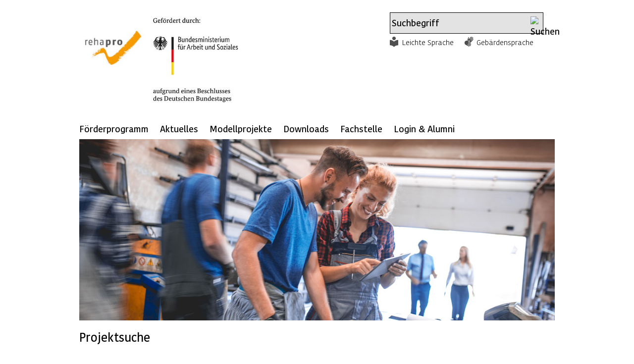

--- FILE ---
content_type: text/html;charset=UTF-8
request_url: https://www.modellvorhaben-rehapro.de/DE/Foerderprogramm/ProjektSuche/Projektsuche_Formular.html;jsessionid=238008140417510814EA2752A9CD23AA?nn=868690
body_size: 60987
content:
<!doctype html>
<html lang="de">
<head>
    <base href="https://www.modellvorhaben-rehapro.de"/>
    <meta charset="UTF-8"/>

                                     
                                    <script id="usercentrics-cmp" src="https://web.cmp.usercentrics.eu/ui/loader.js" data-settings-id="fmAxlcK9E4-kpv" nonce="7MiEcxiDSbV4T5FSSzH27bxfaRTwtR" async></script>                                                                    
     
                                
                                
                                
                                
                                
                                
                                
                                
                                
                                
                                
                                
                                
                                                                    
<!-- Matomo Tag Manager -->
<script nonce="AJR5E6WFVUD0C35N6D9MKZFWQ">
    var _mtm = window._mtm = window._mtm || [];
    _mtm.push({'mtm.startTime': (new Date().getTime()), 'event': 'mtm.Start'});
    var d=document, g=d.createElement('script'), s=d.getElementsByTagName('script')[0];
    g.async=true; g.src='https://matomo.kbs.de/js/container_GC9bxYJf.js'; s.parentNode.insertBefore(g,s);
</script>
<!-- End Matomo Tag Manager -->

    <title>Projekte  -  Bundesprogramm rehapro</title>
    <meta name="viewport" content="width=device-width, initial-scale=1.0, maximum-scale=5, user-scalable=1"/>
    <meta name="generator" content="Tremonia DXP" class="foundation-mq"/>
    <meta name="google-site-verification" content="_twlWlm9lKZ7zYSo_0gf_VYTlbPwqhU3Mlv0gMBwtgQ" />
                <meta name="keywords" content="rehapro,Projektsuche rehapro,Geförderte Projekte rehapro, Projekte rehapro,Fachstelle rehapro,Modellvorhaben rehapro,Modellprojekt rehapro,Projekt rehapro"/>
              <meta name="description" content="Übersicht mit Informationen zu bereits geförderten Projekten"/>
                
    <link rel="preload" as="font" href="/static/fonts/Kohinoor/KohinoorKBS-Regular.woff2" type="font/woff" crossorigin/>
    <link rel="preload" as="font" href="/static/fonts/Kohinoor/KohinoorKBS-Light.woff2"  type="font/woff" crossorigin/>
    <link rel="preload" as="font" href="/static/fonts/Kohinoor/KohinoorKBS-Medium.woff2" type="font/woff" crossorigin/>
    <link rel="preload" as="font" href="/static/fonts/Kohinoor/KohinoorKBS-Bold.woff2" type="font/woff" crossorigin/>
    <!--
      Realisiert mit Tremonia DXP.
      Die digitale Experience Platform der öffentlichen Verwaltung.
      www.tremonia-dxp.de
    -->
        <meta name="robots" content="index,follow"/>
        <link rel="canonical" href="https://www.modellvorhaben-rehapro.de/DE/Foerderprogramm/ProjektSuche/projekte_dyn_node"/>
    <link rel="copyright" href="https://www.modellvorhaben-rehapro.de/DE/Antragsverfahren/Footer/Impressum" type="text/html" title="Impressum" />
    <link rel="glossary" href="https://www.modellvorhaben-rehapro.de/DE/Antragsverfahren/Glossar" type="text/html" title="Glossar" />
    <link rel="help" href="" type="text/html" title="Hilfe" />
    <link rel="start" href="https://www.modellvorhaben-rehapro.de/DE/Home" type="text/html" title="Startseite" />
    <link rel="contents" href="https://www.modellvorhaben-rehapro.de/DE/Antragsverfahren/Footer/Inhaltsverzeichnis" type="text/html" title="&Uuml;bersicht" />
    <link rel="search" href="https://www.modellvorhaben-rehapro.de/DE/Antragsverfahren/TopService/Suche" type="text/html" title="Suche" />

<link rel="icon" href="https://www.modellvorhaben-rehapro.de/SiteGlobals/Frontend/Images/favicons/favicon-png-96x96.png?__blob=normal" sizes="96x96" type="image/png">
<link rel="icon" href="https://www.modellvorhaben-rehapro.de/SiteGlobals/Frontend/Images/favicons/favicon-svg.svg?__blob=normal" type="image/svg+xml">
<link rel="shortcut icon" href="https://www.modellvorhaben-rehapro.de/SiteGlobals/Frontend/Images/favicons/favicon-ico-48x48.ico?__blob=normal">
<link rel="apple-touch-icon" href="https://www.modellvorhaben-rehapro.de/SiteGlobals/Frontend/Images/favicons/apple-touch-icon-180x180.png?__blob=normal" sizes="180x180">

<meta name="apple-mobile-web-app-title" content="rehapro">
<meta name="application-name" content="REHAPRO">
<meta name="theme-color" content="#ffffff">
<link rel="manifest" href="https://www.modellvorhaben-rehapro.de/manifest.webmanifest?view=render">    
    
<link rel="stylesheet"  href="https://www.modellvorhaben-rehapro.de/SiteGlobals/Frontend/Styles/normalize.css?v=3" type="text/css"/>
<link rel="stylesheet"  href="https://www.modellvorhaben-rehapro.de/SiteGlobals/Frontend/Styles/_libs.css?v=3" type="text/css"/>
<link rel="stylesheet"  href="https://www.modellvorhaben-rehapro.de/SiteGlobals/Frontend/Styles/small.css?v=5" type="text/css"/>
<link rel="stylesheet"  href="https://www.modellvorhaben-rehapro.de/SiteGlobals/Frontend/Styles/medium.css?v=4" type="text/css"/>
<link rel="stylesheet"  href="https://www.modellvorhaben-rehapro.de/SiteGlobals/Frontend/Styles/large.css?v=4" type="text/css"/>
<link rel="stylesheet"  href="https://www.modellvorhaben-rehapro.de/SiteGlobals/Frontend/Styles/highcontrast.css?v=5" type="text/css"/>
<!--[if IE 9]><link rel="stylesheet"  href="https://www.modellvorhaben-rehapro.de/SiteGlobals/Frontend/Styles/addon_iefix_9.css?v=2" type="text/css"/><![endif]-->
<!--[if lte IE 8]><link rel="stylesheet" href="https://www.modellvorhaben-rehapro.de/SiteGlobals/Frontend/Styles/addon_iefix.css?v=2" type="text/css" /><![endif]-->
<link rel="stylesheet" href="https://www.modellvorhaben-rehapro.de/SiteGlobals/Frontend/Styles/addon_print.css?v=2" type="text/css" media="print" />

<link rel="stylesheet"  href="https://www.modellvorhaben-rehapro.de/SiteGlobals/Frontend/Styles/REHAPRO_additional.css?v=11" type="text/css"/>
<link rel="stylesheet"  href="https://www.modellvorhaben-rehapro.de/SiteGlobals/Frontend/Styles/custom.css?v=5" type="text/css"/>

</head>
    <body class="gsb js-off lang-de fixed">
              <div id="wrapperOuter">
    <div id="wrapperInner">
        <a id="Start"></a>
        <h1 class="aural">Bundesprogramm rehapro</h1>
        <p class="navSkip">
            <em>Springe direkt zu:</em>
        </p>
        <ul class="navSkip">
            <li><a href="https://www.modellvorhaben-rehapro.de/DE/Foerderprogramm/ProjektSuche/projekte_dyn_node#content">Inhalt</a></li>
            <li><a href="https://www.modellvorhaben-rehapro.de/DE/Antragsverfahren/TopService/Suche">Suche</a></li>
        </ul>
        <div id="wrapperDivisions">
            <div class="headerWrapper">
                <header id="header" aria-label="Kopfbereich">
                    <div id="topService" class="row">
                        <div class="small-12 columns end">
                            <div class="TopServiceWrapper">
                                <div id="search" class="">
                                    <form name="searchService" action="https://www.modellvorhaben-rehapro.de/SiteGlobals/Forms/Suche/Servicesuche_Formular" method="get"
      enctype="application/x-www-form-urlencoded">
                   <input type="hidden" name="nn" value="69281dd6401de22f3aa7e70e"/>
   <input type="hidden" name="resourceId" value="69281ddb401de22f3aa7ea36"/>
<input type="hidden" name="input_" value="69281dd6401de22f3aa7e70e"/>
<input type="hidden" name="pageLocale" value="de"/>
 <input type="hidden" name="__time_token" value="b028f9897427e54088e9b6c7d5273797ed665546fe8775b33c3c0ccedf5145fb679acfd2130d57e0dbe578145b67602a"/>

    <fieldset>
    <p>
            <span class="formLabel aural">
  <label for="f69281ddb401de22f3aa7ea36d69281ddc401de22f3aa7eaad">
Suchtext</label>
</span>
<span class="formField">
    <input id="f69281ddb401de22f3aa7ea36d69281ddc401de22f3aa7eaad"
       name="templateQueryString"
       value="Suchbegriff"
        
            title="Suchtext"
         type="text" size="26" maxlength="100"
/>
</span>

            <input class="image"
               type="image"
               src="https://www.modellvorhaben-rehapro.de/SiteGlobals/Forms/_components/Buttons/Servicesuche_Submit.png?__blob=image&amp;v=2"
               id="f69281ddb401de22f3aa7ea36d69281ddd401de22f3aa7ec18"
               name="submit"
               alt="Suchen"
               title="Suchen"
        />
    
    </p>
</fieldset>
</form>

                                </div>
                                <div id="topservice-links" class="row collapse">
                                    <div class="large-12 columns">
                                        <nav class="nav-meta" role="navigation" aria-label="Top-Service Navigation">
                                            <div id="navServiceMeta" class="">
                                                <ul>
        <li  id="navServiceLS">
                    <a href="https://www.modellvorhaben-rehapro.de/DE/TopService/leichtesprache/ls" title="Leichte Sprache">
                Leichte Sprache</a>
        </li>
            <li  id="navServiceGS">
                    <a href="https://www.modellvorhaben-rehapro.de/DE/TopService/gebaerdensprache/gs" title="Geb&#228;rdensprache Videos">
                Gebärdensprache</a>
        </li>
            </ul>

                                            </div>
                                        </nav>
                                    </div>
                                </div>
                            </div>
                            <div id="logo" class="small-3 large-4 logo columns">
                                <p><a href="https://www.modellvorhaben-rehapro.de/DE/Home" id="anfang"
           title="Zur Startseite">
            <img src="https://www.modellvorhaben-rehapro.de/SiteGlobals/Frontend/Images/logo.png?__blob=normal&amp;v=2" alt="Fachstelle rehapro (Link zur Startseite)"/>
        </a>
    </p>
                            </div>
                                <div id="logoBmas" class="small-6 large-6 logo columns">
                                    <p>
                                        <a href="https://www.bmas.de" title="Externer Link (Öffnet neues Fenster): BMAS" target="_blank">
                                            <img src="https://www.modellvorhaben-rehapro.de/SiteGlobals/Frontend/Images/logoBmas.png?__blob=normal&v=2" alt="Das Logo des BMAS"></img>
                                        </a>
                                    </p>
                                </div>
                            <div id="logoSticky" class="small-3 large-1 logo columns">
                                <p><a href="https://www.modellvorhaben-rehapro.de/DE/Home" id="anfang"
           title="Zur Startseite">
            <img src="https://www.modellvorhaben-rehapro.de/SiteGlobals/Frontend/Images/logo-sticky.png?__blob=normal&amp;v=2" alt="Fachstelle rehapro (Link zur Startseite)"/>
        </a>
    </p>
                            </div>
                                <div id="logoStickyBmas" class="small-6 large-11 logo columns">
                                    <p>
                                        <a href="https://www.bmas.de" title="Externer Link (Öffnet neues Fenster): BMAS" target="_blank">
                                            <img src="https://www.modellvorhaben-rehapro.de/SiteGlobals/Frontend/Images/logo-sticky-bmas.png?__blob=normal&v=2" alt="Das Logo der BMAS"></img>
                                        </a>
                                    </p>
                                </div>
                        </div>
                    </div>
                </header>
                <div class="row">
                    <nav id="navPrimary" class="small-12 columns" role="navigation" aria-label="Primärnavigation">
                        <ul>
    <li>
                    <div class="" id="n-1">
            <span class="navBox">
<a href="https://www.modellvorhaben-rehapro.de/DE/Foerderprogramm">
                Förderprogramm</a>
        </span>
                            <div class="menu fl-1">
                                <div class="menu-box">

                                    <ul>
                                                    <li>
                                                                <a href="https://www.modellvorhaben-rehapro.de/DE/Foerderprogramm/Foerderziele/Unterseite_node">
                Förderziele</a>
        </li>
                                                        <li>
                                                                <a href="https://www.modellvorhaben-rehapro.de/DE/Foerderprogramm/Foerderung">
                Förderung</a>
        </li>
                                                        <li>
                                                                <a href="https://www.modellvorhaben-rehapro.de/DE/Foerderprogramm/Werkstatt/Unterseite_node">
                Werkstattgespräche</a>
        </li>
                                                        <li class="last">
                                                                <a href="https://www.modellvorhaben-rehapro.de/DE/Foerderprogramm/Antragsverfahren">
                Antragsverfahren</a>
        </li>
                                                        </ul>

                                                </div>
                            </div>
                        </div>
                </li>
            <li>
                    <div class="" id="n-2">
            <span class="navBox">
<a href="https://www.modellvorhaben-rehapro.de/DE/Aktuelles">
                Aktuelles</a>
        </span>
                            <div class="menu fl-1">
                                <div class="menu-box">

                                    <ul>
                                                    <li>
                                                                <a href="https://www.modellvorhaben-rehapro.de/DE/Aktuelles/Newsletter">
                Newsletter</a>
        </li>
                                                        <li>
                                                                <a href="https://www.modellvorhaben-rehapro.de/DE/Aktuelles/Veranstaltungen_neu/Veranstaltungen_node">
                Veranstaltungen</a>
        </li>
                                                        <li class="last">
                                                                <a href="https://www.modellvorhaben-rehapro.de/DE/Aktuelles/Veroeffentlichungen">
                Veröffentlichungen</a>
        </li>
                                                        </ul>

                                                </div>
                            </div>
                        </div>
                </li>
            <li>
                    <div class="" id="n-3">
            <span class="navBox">
<a href="https://www.modellvorhaben-rehapro.de/DE/Modellprojekte">
                Modellprojekte</a>
        </span>
                            <div class="menu fl-1">
                                <div class="menu-box">

                                    <ul>
                                                    <li>
                                                                <a href="https://www.modellvorhaben-rehapro.de/DE/Modellprojekte/ProjektSuche/Projektsuche_Formular?nn=69281dd6401de22f3aa7e70e" >
        Projekte</a>
</li>
                                                        <li>
                                                                <a href="https://www.modellvorhaben-rehapro.de/DE/Modellprojekte/Broschueren">
                Broschüren</a>
        </li>
                                                        <li class="last">
                                                                <a href="https://www.modellvorhaben-rehapro.de/DE/Modellprojekte/Ergebnisse">
                Ergebnisse</a>
        </li>
                                                        </ul>

                                                </div>
                            </div>
                        </div>
                </li>
            <li>
                    <div class="" id="n-4">
            <span class="navBox">
<a href="https://www.modellvorhaben-rehapro.de/DE/Downloads">
                Downloads</a>
        </span>
                            </div>
                </li>
            <li>
                    <div class="" id="n-5">
            <span class="navBox">
<a href="https://www.modellvorhaben-rehapro.de/DE/Fachstelle">
                Fachstelle</a>
        </span>
                            <div class="menu fl-1">
                                <div class="menu-box">

                                    <ul>
                                                    <li>
                                                                <a href="https://www.modellvorhaben-rehapro.de/DE/Fachstelle/Aufgaben">
                Aufgaben</a>
        </li>
                                                        <li>
                                                                <a href="https://www.modellvorhaben-rehapro.de/DE/Fachstelle/ueber_uns/node">
                Über uns</a>
        </li>
                                                        <li class="last">
                                                                <a href="https://www.modellvorhaben-rehapro.de/DE/TopService/Kontakt">
                Kontakt</a>
        </li>
                                                        </ul>

                                                </div>
                            </div>
                        </div>
                </li>
            <li>
                    <div class="" id="n-6">
            <span class="navBox">
</span>
                            </div>
                </li>
            <li>
                    <div class="mod" id="n-7">
            <span class="navBox">
                 <a href="https://www.modellvorhaben-rehapro.de/Login/Login" title="Login">
                Login &amp; Alumni</a>
            </span>
                            </div>
                </li>
            </ul>

                    </nav>
                </div>
            </div>
            <main class="main" aria-label="Contentbereich">
                                                
                                
                                                                    <div id="stage">
    <div class="stage-wrapper">
        <div class="stage-container" data-href="https://www.modellvorhaben-rehapro.de/DE/Foerderprogramm/Buehne_Foerderprogramm?view=renderPlain&allElements=true">
<div class="teaser">
    <div class="imageContainer">
            <img src="https://www.modellvorhaben-rehapro.de/SharedDocs/Bilder/DE/Buehnenbilder/foerderprogramm.jpg?__blob=normal&amp;v=2"
        
            alt=""
        
/>
</div>
    </div>

        </div>
    </div>
</div>
                                    
                                                                
                                
                                
                                
                                
                                
                                
                                
                                
                                
                                
                                
                                
                                
<div id="main" class="row">
    <h2 class="searchHeader">Projektsuche</h2>
                                
    <div id="supplement" class="large-12 medium-12 small-12 columns facetten">
        <div class="row">
            <h2 class="aural">Zusatzinformationen</h2>
                  












        <div class="facets boxWrapper contextBox">
            <div class="box lists toggleFacetBox">
                <h3>Suchergebnisse filtern</h3>
                <div>
                
 <div class="facettenLinks">
    <h4 class="heading">Förderpolitische Ziele</h4>
    <ul>
                        <li><a href="https://www.modellvorhaben-rehapro.de/DE/Foerderprogramm/ProjektSuche/Projektsuche_Formular?nn=69281dd6401de22f3aa7e70e&amp;ziele_str=cat_0#main" rel="nofollow">einer chronischen Erkrankung oder drohenden Behinderung vorzubeugen (<span class="aural">Anzahl der Ergebnisse: </span>70)</a></li>
                        <li><a href="https://www.modellvorhaben-rehapro.de/DE/Foerderprogramm/ProjektSuche/Projektsuche_Formular?nn=69281dd6401de22f3aa7e70e&amp;ziele_str=cat_1#main" rel="nofollow">die Erwerbsfähigkeit zu erhalten oder wiederherzustellen (<span class="aural">Anzahl der Ergebnisse: </span>108)</a></li>
                        <li><a href="https://www.modellvorhaben-rehapro.de/DE/Foerderprogramm/ProjektSuche/Projektsuche_Formular?nn=69281dd6401de22f3aa7e70e&amp;ziele_str=cat_2#main" rel="nofollow">einer drohenden (Teil-)
Erwerbsminderung entgegenzuwirken (<span class="aural">Anzahl der Ergebnisse: </span>87)</a></li>
                        <li><a href="https://www.modellvorhaben-rehapro.de/DE/Foerderprogramm/ProjektSuche/Projektsuche_Formular?nn=69281dd6401de22f3aa7e70e&amp;ziele_str=cat_3#main" rel="nofollow">die gesellschaftliche und berufliche Teilhabe zu verbessern (<span class="aural">Anzahl der Ergebnisse: </span>104)</a></li>
                        <li><a href="https://www.modellvorhaben-rehapro.de/DE/Foerderprogramm/ProjektSuche/Projektsuche_Formular?nn=69281dd6401de22f3aa7e70e&amp;ziele_str=cat_4#main" rel="nofollow">in der Kinder- und Jugendrehabilitation eine erhebliche Gefährdung der Gesundheit zu beseitigen oder die insbesondere durch chronische Erkrankungen beeinträchtigte Gesundheit wesentlich zu bessern oder wiederherzustellen, sofern sie Einfluss auf die spätere Erwerbsfähigkeit haben kann (<span class="aural">Anzahl der Ergebnisse: </span>12)</a></li>
 </ul>
</div>

 <div class="facettenLinks">
    <h4 class="heading">Zielgruppen</h4>
    <ul>
                        <li><a href="https://www.modellvorhaben-rehapro.de/DE/Foerderprogramm/ProjektSuche/Projektsuche_Formular?nn=69281dd6401de22f3aa7e70e&amp;zielgruppe_str=cat_0#main" rel="nofollow">Menschen mit zu erwartenden oder beginnenden Rehabilitationsbedarfen (<span class="aural">Anzahl der Ergebnisse: </span>53)</a></li>
                        <li><a href="https://www.modellvorhaben-rehapro.de/DE/Foerderprogramm/ProjektSuche/Projektsuche_Formular?nn=69281dd6401de22f3aa7e70e&amp;zielgruppe_str=cat_1#main" rel="nofollow">Menschen mit psychischen Beeinträchtigungen (<span class="aural">Anzahl der Ergebnisse: </span>55)</a></li>
                        <li><a href="https://www.modellvorhaben-rehapro.de/DE/Foerderprogramm/ProjektSuche/Projektsuche_Formular?nn=69281dd6401de22f3aa7e70e&amp;zielgruppe_str=cat_2#main" rel="nofollow">Menschen mit Abhängigkeitserkrankungen (<span class="aural">Anzahl der Ergebnisse: </span>34)</a></li>
                        <li><a href="https://www.modellvorhaben-rehapro.de/DE/Foerderprogramm/ProjektSuche/Projektsuche_Formular?nn=69281dd6401de22f3aa7e70e&amp;zielgruppe_str=cat_3#main" rel="nofollow">Menschen mit komplexen gesundheitlichen Unterstützungsbedarfen (<span class="aural">Anzahl der Ergebnisse: </span>53)</a></li>
                        <li><a href="https://www.modellvorhaben-rehapro.de/DE/Foerderprogramm/ProjektSuche/Projektsuche_Formular?nn=69281dd6401de22f3aa7e70e&amp;zielgruppe_str=cat_4#main" rel="nofollow">Personen aus der förderfähigen Zielgruppe mit spezifischer Situation in Bezug auf frühzeitige Intervention und/oder Rehabilitation (<span class="aural">Anzahl der Ergebnisse: </span>15)</a></li>
                        <li><a href="https://www.modellvorhaben-rehapro.de/DE/Foerderprogramm/ProjektSuche/Projektsuche_Formular?nn=69281dd6401de22f3aa7e70e&amp;zielgruppe_str=cat_6#main" rel="nofollow">andere Zielgruppen (<span class="aural">Anzahl der Ergebnisse: </span>14)</a></li>
 </ul>
</div>

 <div class="facettenLinks">
    <h4 class="heading">Themen des Projektes</h4>
    <ul>
                        <li><a href="https://www.modellvorhaben-rehapro.de/DE/Foerderprogramm/ProjektSuche/Projektsuche_Formular?nn=69281dd6401de22f3aa7e70e&amp;themen_str=cat_0#main" rel="nofollow">Zusammenarbeit der Akteure (<span class="aural">Anzahl der Ergebnisse: </span>58)</a></li>
                        <li><a href="https://www.modellvorhaben-rehapro.de/DE/Foerderprogramm/ProjektSuche/Projektsuche_Formular?nn=69281dd6401de22f3aa7e70e&amp;themen_str=cat_1#main" rel="nofollow">individualisierte Bedarfsorientierung/
Leistungserbringung (<span class="aural">Anzahl der Ergebnisse: </span>67)</a></li>
                        <li><a href="https://www.modellvorhaben-rehapro.de/DE/Foerderprogramm/ProjektSuche/Projektsuche_Formular?nn=69281dd6401de22f3aa7e70e&amp;themen_str=cat_2#main" rel="nofollow">frühzeitige Intervention (<span class="aural">Anzahl der Ergebnisse: </span>55)</a></li>
                        <li><a href="https://www.modellvorhaben-rehapro.de/DE/Foerderprogramm/ProjektSuche/Projektsuche_Formular?nn=69281dd6401de22f3aa7e70e&amp;themen_str=cat_3#main" rel="nofollow">Nachsorge und Teilhabe (<span class="aural">Anzahl der Ergebnisse: </span>44)</a></li>
                        <li><a href="https://www.modellvorhaben-rehapro.de/DE/Foerderprogramm/ProjektSuche/Projektsuche_Formular?nn=69281dd6401de22f3aa7e70e&amp;themen_str=cat_4#main" rel="nofollow">weitere Themen, die der Verfolgung eines der o.g. förderpolitischen Ziele dienen (<span class="aural">Anzahl der Ergebnisse: </span>17)</a></li>
 </ul>
</div>

 <div class="facettenLinks">
    <h4 class="heading">Rechtskreis</h4>
    <ul>
                        <li><a href="https://www.modellvorhaben-rehapro.de/DE/Foerderprogramm/ProjektSuche/Projektsuche_Formular?nn=69281dd6401de22f3aa7e70e&amp;rechtskreis_str=sgbii#main" rel="nofollow">SGB II (<span class="aural">Anzahl der Ergebnisse: </span>61)</a></li>
                        <li><a href="https://www.modellvorhaben-rehapro.de/DE/Foerderprogramm/ProjektSuche/Projektsuche_Formular?nn=69281dd6401de22f3aa7e70e&amp;rechtskreis_str=sgbvi#main" rel="nofollow">SGB VI (<span class="aural">Anzahl der Ergebnisse: </span>58)</a></li>
 </ul>
</div>

                
                </div>
            </div>
        </div>
        <div class="facets-map-container">
              <div class="projectmap">
  <svg version="1.1" id="Bundesrepublik_Deutschland" xmlns="http://www.w3.org/2000/svg"
       width="100%"
       height="100%"
       viewBox="0 0 591.504 800.504"
       overflow="visible"
       enable-background="new 0 0 591.504 800.504"
       xml:space="preserve"
       role="list"
       aria-label="Bundesländer filtern">
    
      <g role="listitem">
<a href="https://www.modellvorhaben-rehapro.de/DE/Foerderprogramm/ProjektSuche/Projektsuche_Formular?nn=69281dd6401de22f3aa7e70e&amp;bundesland_str=cat_15#main" aria-labelledby="title_cat_15" role="link" rel="nofollow">
<title id="title_cat_15">Thüringen (7) auswählen</title>
<path id="Thüringen" data-state-value="cat_15" class="projectmap__state" d="M312.004,351.725l1.845-0.401l3.39,0.274l1.912,0.169
  l2.919,0.688l0.429,0.307l1.961,1.819l1.265-0.54l-1.666,2.241l-0.478,1.607l1.212,2.886l2.09,3.257l1.68,2.591l0.958,1.226
  l-0.147,2.39l-0.133,2.706l0.777,0.467l0.86,0.961l0.842,0.105l0.75-0.073l1.158-0.412l0.629-0.317l6.445,2.04l0.459,0.054
  l6.443,0.137l1.402-0.031l0.703-0.148l2.77,0.116l4.188,1.607l0.233,0.296l0.042,0.338l-0.275,1.872l0.55,1.015l0.021,0.402
  l1.797,0.603l-0.523,0.507l-0.064,0.148l-0.019,0.147l0.49,0.634l0.677,0.646l0.309,0.105l0.396,0.211l1.306,1.173l0.466,0.509
  l0.041,0.274l-0.063,0.148l-0.4,0.687l-0.703,1.11l-1.466,2.146l-0.819,1.152l-0.519,0.593l-0.274,0.2l-0.472,0.18l-0.052-0.011
  l-0.75-0.855l-0.186,0.011l-0.222,0.158l-0.339,0.528l-0.576,1.005l-0.104,0.803l1.554,1.237l1.591,0.042l0.936-0.444l0.243,0.021
  l0.862,0.359l1.571,1.607l1.082,2.452v0.276l-0.533,1.247l-0.275,0.508l-1.316,0.242l0.83,3.426l0.486,0.371l0.904,0.423
  l0.054,0.263l3.874-0.083l0.841-0.709l0.255-0.231l0.342-0.753l0.202-0.179l6.296,0.994l1.561,0.961l0.313,1.218l0.188,1.331
  l0.139,0.562l4.777,1.521l1.805,0.486l2.808-0.581l2.029-0.539l0.835,0.273l3.452,2.199l2.168,1.556l0.254,0.231l2.348,3.013
  l0.18,0.53l0.021,0.242l0.043,0.89l0.956-0.425l0.343-0.083l3.226-0.52l0.244-0.021l3.615,1.195l1.09,0.498l-0.075-0.72
  l0.249-0.273l0.275-0.308l0.676-0.55l0.106,0.104l1.406,1.799l0.444,0.836l0.264,1.076l0.042,0.032l0.577-0.402l0.242-0.124
  l0.714-0.932l3.182-6.872l0.064-0.307l0.042-1.026l-0.475-0.624l-0.382-0.232l-1.306-0.963l-0.248-1.681l1.607-2.505l2.991-1.459
  l0.096-0.021l7.692,2.41l2.896,1.057l0.376,0.244l0.19,0.274l0.242,0.89l-0.127,0.653l-0.072,1.248l0.307,1.767l2.475,1.86
  l2.379,0.899l2.421,0.612l0.339,1.649l0.586,2.272l0.147,0.255l0.661,1.098l0.264,0.254l0.541,0.371l-0.815,1.237l-2.796,0.911
  l-1.422,0.252l-0.561-0.136l-1.894,0.295l-3.209,0.814l-0.264,0.148l-1.455,1.235l-0.031,1.248l-0.924,2.623l-0.201,0.084
  l-1.266,0.37l-0.04-0.064l-0.556-0.729l-0.593-0.221h-1.575l-0.296,0.096l-1.633,1.269l-0.011,0.072l0.021,1.376l-4.357,1.574
  l-1.325-0.148l-0.572-0.739l-0.471,0.963l-0.755,5.443l-0.085,1.048l0.032,0.506l0.021,0.286l2.49,4.429l0.793,0.784l2.955,0.793
  l-0.222,1.292l-1.085,1.437l-0.094,0.104l-2.041,2.136l-1.935,0.443l-0.148-0.02l-3.643,1.565l-3.231,1.417l-0.518,0.221
  l-0.211,0.149l-0.291,0.844l1.967,0.581l0.35-0.316l0.682,0.021l0.095,0.041l0.233,0.403l-0.148,0.54l-0.105,0.084l-0.211,0.105
  l-0.842,0.094l-0.351-0.137l-1.156,0.762l-2.474-0.305l-3.965,0.199l0.459-2.813l-0.438-3.075l-0.751-0.792l-0.376,0.103
  l-0.137,0.087l-1.347,1.235l-0.055,0.814l-2.241,2.317l-0.212,0.083l-0.725,0.338l-0.38,0.225l-3.13,4.396l-0.122,0.34l-0.01,0.095
  l0.745,1.796l0.307,0.507l0.914,0.022l1.126-0.138l0.83,0.763l1.984,1.859l0.237,0.495l0.042,0.268l-0.333,0.527l-1.846,1.733
  l-1.629,0.867l-0.612,0.497l-0.444,0.698l0.138,0.199l0.486,0.487l1.57,1.1l-2.665,1.195l-4.106,1.458l-12.482,1.714h-0.213
  l-0.295-0.168l-0.565-0.53l-0.423-0.486l-0.285-0.211l-0.388-0.189l-1.317,0.284l-0.158,0.094l-0.157,0.255l-0.16,0.771
  l-0.02,0.212l-0.439,0.413l-1.887,0.592l-0.588-0.295l-1.675-1.873l-0.661-1.185l-0.549-2.188l-1.756,0.212l-1.982-1.174
  l-0.105-0.179l-0.086-0.56l-0.035-2.106l0.142-1.575l0.444-0.655l0.444,0.011l0.074-0.105l0.269-0.676v-0.148l-0.565-0.825
  l-0.327-0.476l-0.265-0.221l-3.475-0.668l-1.575,0.21l-0.169,0.065l-1.084,1.152l-0.222,0.751l-2.199,1.776l-1.517,0.698
  l-0.096-0.158l-0.455-0.137l-0.428,0.137l-0.222,0.252l-0.147,0.624v0.201l0.115,2.135l0.692,0.477l0.444,0.159l0.297,0.835
  l1.199,7.56v0.064l-2.005,6.873l-3.112,0.516l-0.937,1.883l-0.096,0.138l-0.819,0.029l-2.21-2.135l-0.696-1.015l-0.032-0.105
  l-0.097-0.486l0.107-0.581l0.422-0.476l0.328-0.286l0.555-0.412l0.423-0.138l0.043-0.613l-1.358-2.368l-1.623-1.364l-0.894-0.01
  l-0.745,0.167l-0.127,0.108l-0.382,1.152l-1.167,0.496l-1.36,0.465l-0.401-0.053l-3.585-0.635l-1.348-1.469l-1.136-2.03
  l-0.549-0.561l-0.19-0.042h-0.16l-6.64,0.042l-7.507,3.066l-0.212,0.94l0.18,3.056l0.086,0.371l0.368,0.308l5.503,3.888
  l0.171,0.055l0.623,0.148l1.283,0.421l0.588,0.309l0.413,0.527l0.053,1.375l-0.223,0.615l-0.137,0.167l-0.684,0.465l-0.696,0.181
  l-0.285-0.042l-2.828-0.647l-2.423-0.559l-0.581-0.116l-0.291,0.224l-0.073,0.211l0.042,1.7l0.143,0.065l0.138,1.755l-0.449,0.76
  l-0.189,0.086l-0.276,0.044l-5.228-1.917l-1.835-0.452l-0.191-0.445l-0.417-1.163l-0.667-2.877l0.34-3.571l0.263-2.813
  l-3.044-0.698l-3.997-1.5l-2.284-2.496l-0.307-1.184l-0.254-1.015l-0.883,0.443l-0.925,0.423l-1.856-0.2l-0.169-0.021l-0.534-0.752
  l-0.021-0.582l-0.391-2.41l-2.431-5.159l-0.504-0.529l-0.548-0.444l-4.675-1.954l-1.455-1.968l-1.84-2.409l-0.539-0.055
  l-6.64,0.709l-1.813,2.009l-0.988,0.983l-0.37,0.179l-0.28,0.087l-0.202-9.706l0.17-0.37l0.396-0.636l0.212-0.232l1.803-1.511
  l-0.74-2.061l-0.777-1.355l-0.296-0.242l-1.273-0.127l-2.158-0.127l-0.481,0.127l-2.431,0.951l-0.243,0.316l0.042,0.614
  l1.232,1.532l-0.54,1.238l-0.925,0.189l-1.085-0.181l-3.272-0.581l-0.063-0.931l0.073-2.652l0.302-0.443l0.678-0.973l1.389-1.715
  l1.254-2.674l0.471-1.238v-0.327l-0.169-1.471l-0.926-1.129l1.349-0.425l0.264-0.095l0.127-0.146l-0.011-0.465l-0.094-0.974
  l-0.382-0.711l-0.01-0.559l0.358-1.797l0.138-0.349l1.096-0.889l0.459-0.327l1.622,0.211l1.38-0.041l0.715-1.154l1.623-4.102
  l-0.021-0.794l-0.968-5.908l-1.465-4.813l0.609-1.268l0.147-0.297l0.148-0.095l0.264-0.138l0.862-0.106l1.433,0.148l2.295,0.317
  l1.284,0.699l0.296,0.358l0.29,0.223l0.465,0.136l0.413-0.053l1.714-0.233l0.241-0.179l0.181,0.043l0.514-0.2l0.274-0.159
  l0.55-0.654l-0.148-0.181l0.588-1.163l0.17-0.497l-0.525-0.941l-0.507-0.528l-0.201-0.212l-0.895-0.604l-1.796-0.653l-0.212-4.314
  l-0.612-1.228l-1.349-2.863l-0.106-0.266l0.456-0.57l2.61-0.635l1.053,1.078l0.359,1.322l0.28,0.443l-0.011,0.044l0.371,0.696
  h0.569l0.186-0.221l0.042-0.784l-0.042-1.786l-0.206,0.031l-0.359-0.528l-0.032-0.264l0.423-1.333l0.334-0.306l0.369-0.181
  l0.614-0.443l0.322-0.794l-0.28-0.612l-1.243-0.296l-1.316-1.29l-0.582-0.476l-0.818-0.497l-1.654-0.562l-4.558-2.314l-0.915-2.897
  l-1.888-0.804L265.601,388l-1.212-1.533l-1.438-3.447l-0.581-2.166l-0.147-1.005l0.199-0.909l0.201,0.138l0.212-0.063l0.492-0.191
  l3.076-2.072l6.662-3.869l5.318-1.078l8.02-5.436l2.592-2.071l0.143-0.117l1.507-2.251l0.147-0.328l0.233-0.814l-0.043-0.096
  l-0.434-0.2l0.909-1.936l0.692-1.162l2.369-0.623l0.191-0.021l0.84,0.274l1.539,0.655l0.417,0.19l0.739,0.465l0.387,0.255
  l1.21,1.797l0.582,0.306l2.433-0.306l4.567-1.163l0.926-1.766l2.082-5.53l0.275,0.043l1.156-0.159L312.004,351.725z"/>
  </a>
</g>
      <g role="listitem">
<a href="https://www.modellvorhaben-rehapro.de/DE/Foerderprogramm/ProjektSuche/Projektsuche_Formular?nn=69281dd6401de22f3aa7e70e&amp;bundesland_str=cat_14#main" aria-labelledby="title_cat_14" role="link" rel="nofollow">
<title id="title_cat_14">Schleswig-Holstein (7) auswählen</title>
<path id="Schleswig-Holstein" data-state-value="cat_14" class="projectmap__state"
      d="M321.984,114.018l0.903,3.002l-0.945,2.136
  l-2.623-0.19l-5.222,3.668l-1.419,2.274l0.021,1.808l0.989,2.474l0.202,0.381l0.331,0.899l0.064,0.507l-0.18,1.501l-0.418,3.119
  l3.807,3.7l1.527,0.931l0.223,0.096l1.252-0.064l0.403-0.116l0.031-0.18l0.216-0.127l0.171-0.042l1.126,0.232l0.898,0.434
  l1.32,1.448l0.711,3.785l-1.402,1.946l-0.401,2.431l-6.557,8.691l-2.146,2.527l-1,1.099l-0.306,0.317l-3.834,2.908l-1.379-0.296
  l-0.649-0.275l-0.509-0.031l-0.999,0.581l-0.608,1.279l-1.78,8.099l0.053,0.042l-0.085,0.053l-0.435,0.255l-0.322,0.148
  l-0.485-0.044l-4.136-1.215l-0.58-0.232l-0.916-0.539l-0.82-0.582l-2.42-1.247l-5.896-2.697l-1.603-0.877l-0.539-1.036
  l-3.731-4.008l-0.244-0.792l0.137-0.624l-0.476,0.063l-0.38-0.085l-3.494-2.441l-0.213-0.202l-0.85-2.421l-0.064-2.083l0.297-1.184
  l0.65-0.635l2.057-1.66l1.252-2.664l0.042-0.105l0.228-0.666l-1.596-2.167l-0.751-0.889l-0.143-4.673l0.607-1.416l0.127-0.857
  l-1.284-0.73l-0.201-0.083l-0.285-0.043l-4.283,2.072l-1.432,0.941l0.497,0.623l-0.804,1.945l-4.881,3.774h-0.75l-0.503-0.053
  l-0.961-0.211l-0.249-0.201l-1.242-0.031l-1.127,0.063l-0.073,0.761l0.011,0.327l-0.327,0.562l-0.371,0.56l-3.527,4.42
  l-0.755,0.369l-0.529-0.232l-1.052-0.972l-1.701-2.072l-0.127-0.667l0.094-0.518l-0.391,0.021l-0.232,0.316l-0.725,2.094
  l-0.254,0.899l-0.423,1.553l-0.449,2.274l-1.677-0.18l-1.649-0.551l-5.359-3.499l-2.265-1.818l-0.434-0.612l-0.406-0.879
  l-0.35-1.248l-0.084-1.607l-0.105-0.465l-0.418-1.024l-0.782-1.882l-0.344-0.593l-0.982-1.1l-2.338-1.734l-0.861-0.792
  l-0.587-0.824l-0.74-1.28l-0.767-1.85l-1.823-3.923l-0.524-0.963l-2.357-3.403l-1.803-1.301l-3.548-1.533l-1.893-0.254
  l-2.072,0.032l-3.633-0.053l-3.192-0.212l-1.01,0.031l-0.841,0.148l-0.265-2.611l-0.169,0.042l-1.48,0.741l-0.317,0.116
  l-0.465-0.011l-0.365-0.149l-1.047-0.855l-1.903-1.555l-0.935-1.322l-0.646-1.712l-0.323-1.1l-1.337-3.203l-2.083-3.31l-0.37,0.053
  l-0.317-0.053l-0.053-0.212l1.506-1.247l1.179-0.655l0.959-0.201l2.495,0.592l0.476,0.327l0.439,0.486l0.653,0.097l0.842-0.223
  l0.508-0.211l0.248-0.191l0.254-0.285l0.222-0.381l0.148-0.57l0.17-0.667l0.011-0.253l-0.033-0.307l-0.104-0.359l-3.225-6.661
  l-0.239-0.296l-0.687-0.211l-0.259-0.053l-0.952,0.189l-0.396,0.254l-1.253,0.824l-0.519-0.327l-1.084-0.697l-0.148-0.18
  l-0.533-1.016l-1.025-2.791l-0.101-0.476l0.021-0.17l0.238-0.603l1.062-2.241l0.645-1.364l0.096-0.423l0.307-3.489l0.052-0.719
  v-0.2l-0.231-0.053l0.18-0.148v-0.296l-0.063-0.582l-0.127-0.423l-0.274-0.518l-0.371-0.476l-0.169-0.127l-0.301-0.085l-3.801-0.01
  l-0.757,0.053l-2.432,0.18l-1.014,0.994l-0.63,0.75l0.053,0.063l0.486,0.117l0.143,0.011l0.085-0.064l0.031,0.022l-0.052,0.116
  l-0.116,0.127l-0.154,0.063l-0.36,0.043l-0.4-0.053l-4.441-2.337l-0.561-0.38l-0.544-1.037l-0.107-0.528l0.055-0.739l0.252-1.438
  l0.223-0.805l0.344-0.877l0.201-0.38l0.105-0.117l0.915-0.476l0.063,0.909l1.23,0.877l0.562-0.053l0.169-0.063l2.607-1.586
  l0.127-0.104l0.083-0.212v-0.909l-0.021-0.18l-0.063-0.55l0.538-2.411l6.63-1.152l1.295,0.138l1.38,0.655l1.095-0.296l1.254-0.57
  l1.093-0.571l5.473-4.621l0.137-0.147l0.646-1.068l0.17-1.1l-0.022-0.349l-0.21-0.781l-1.265-2.813l-6.413-9.113l-2.976-4.229
  l-1.179-0.709l-1.814-0.855l-1.179-1.163l-0.344-0.434l-2.205-5.73l-0.776-3.784l-0.872-1.819l-0.116-0.158l-2.253-2.665
  l-2.114-2.357l-0.032-0.201l0.387-3.616l1.485-3.362l1.829,0.033l0.688,0.084l0.412,0.189l1.2,0.825l5.44-0.285l0.703-0.116
  l0.761-0.085l0.533,0.032l4.076,0.274l2.708,0.232l0.565,0.169l0.254,0.106l3.103,1.438l0.883,0.635l-0.036,0.211l0.439,0.265
  l0.698,0.402l0.883,0.095l1.648,0.116l1.307-0.35l1.357,0.011l0.402,0.075l0.724,0.242l2.95,1.228l2.084,0.962l0.273,0.634
  l-0.369,0.477l-0.211,0.391l0.031,0.423l0.147,0.444l0.678,1.776l4.704,0.465l1.011-0.096l1.46-1.29l0.179-0.18l0.074-0.634
  l2.61-0.508l1.096,0.476l1.359-0.549l1.337-0.371l0.924-0.434l5.14-4.577l0.471-0.096l2.156,0.772l-0.407,0.655l-1.03,1.893
  l4.282,1.756l3.315,1.353l5.904,6.683l1.011,0.539l0.898,0.253l0.514,0.053h0.095l0.105-0.116l1.613-3.479l-0.086-0.211l0.18-0.497
  l0.176-0.307l0.105-0.084l1.057,0.655l1.734,1.174l1.072,1.966l3.379,10.595l-0.063,2.166l-0.169,3.035l-0.025,5.382l-0.044,0.443
  l-1.675,2.877l-0.19,0.263l-0.63,0.73l-1.041,0.877l-1.601,0.931l-2.581,1.322l-1.756,0.866l-0.412,0.096l-0.241-0.169
  l-0.183-0.243l-0.617-0.021l-0.327,0.074l-0.266,0.147l-0.116,0.138l0.709,1.406l0.274,0.465l0.365,0.402l0.486,0.296l0.275,0.073
  l1.998-0.306l0.682-0.148l0.307-0.18l1.894-0.835v-0.073l0.761-0.255l5.108-1.216l3.826-0.75l0.359-0.063l0.519-0.012l0.471,0.086
  l1.485,0.972l0.671,0.539l1.423,1.407l-0.46,0.792l-1.047,1.576l0.18,0.602l0.751,3.765l-1.242,1.047l-0.561,1.131l-0.127,0.613
  l1.348,1.777l0.338-1.228l2.316-5.064l0.459-0.507l4.563-2.252l1.03-0.201l0.556-0.021l0.624,0.106l1.188,0.327l1.703,0.486
  l12.436,6.207l0.725,0.411l1.485,0.952l0.37,0.327l0.48,0.729l0.233,0.518l-0.064,0.054l0.116,0.286l2.041,2.198l0.423,0.349
  l0.243,0.138l0.566,0.159l0.622-0.011l2.671-0.127l0.392-0.053l0.539-0.169l0.746-0.307l0.529-0.317l1.859-1.502l0.725-0.739
  l1.147-1.364l1.761-1.555l2.517-1.935l1.188-0.307l8.159-0.37l-0.254,3.574l-0.46,0.803l-0.064,0.317l0.147,2.315l0.609,6.715
  l0.744,5.666l-0.031,0.105l-0.084,0.074l-2.607,2.125l-0.654,0.465l-3.229,2.264l-2.973,2.737l-2.618,3.289l-0.442,0.37
  l-0.498,0.307l-0.501,0.189l-2.232-0.401l-0.316-0.085l-0.475-0.338l-3.157,3.361l-0.265,0.276l-0.169,0.349l-0.175,0.603
  l-0.063,0.476l0.011,0.285l0.105,0.508l0.693,1.671l0.587,1.099l0.381,0.603l0.423,0.539l0.232,0.223l0.524,0.328l0.453,0.074
  h1.894l0.232-0.032l0.882-0.222l0.318,0.042l0.517,0.243l0.408,0.338l0.316,0.412l0.201,0.519l0.011,0.191l-0.137,1.046
  l0.126,0.793l0.523,0.223l0.306,0.041L321.984,114.018z M168.301,10.266l-1.115,2.865l-0.913,2.591l-0.297,1.416l-0.249,2.03
  l-0.211,2.38l-0.635,9.155l-0.011,0.709l0.55,1.269l0.317,0.412l0.128-0.043l0.11-0.18l0.021-0.412l0.243-7.813l-0.137-0.232
  l-0.139-0.465v-0.169l0.159-1.502l0.434-1.385l0.254-0.328l2.126-1.384l0.606,0.528l0.117,0.158l1.443,0.813l1.4,1.016l0.466,0.158
  h0.216l2.74-1.396l1.749-1.459l-0.084-0.074l-0.35-0.085l-0.529-0.053l-2.156,0.085l-0.534-0.085l-0.275-0.095l-1.844-1.648
  L171.858,17l-1.638-1.681l-0.412-5.951l1.137-2.263l0.507-0.646l0.957-0.761l0.095-0.054l1.211-0.285l1.274-0.794l1.564-3.065
  l-0.021-0.084l-0.11-0.096l-2.12-0.878l-0.576-0.169l-0.338-0.021l-0.18,0.063l-0.514,0.328l-0.137,0.137l-0.423,0.688
  l-1.903,4.482l-0.37,0.94L168.301,10.266z M176.734,31.719l-0.513-0.011l-1.941,0.37l-0.565,0.21l-0.423,0.329l-0.545,0.56
  l-0.401,0.719l-0.528,1.27l-0.079,0.825l0.09,0.423l0.168,0.306l0.202,0.169l4.002,1.967l0.83,0.232l0.968,0.063l3.262,0.127
  l0.422-0.021l0.213-0.095l1.851-3.869l-0.598-2.39l-0.148-0.275l-0.914-0.635l-1.106-0.391l-0.454-0.104l-0.296-0.074l-0.714-0.054
  l-0.83,0.296l-0.317,0.128L176.734,31.719z M165.696,40.79l0.01,0.222l0.301,0.771l1.222,1.967l0.645,0.994l0.734,1.131l0.17,0.084
  l0.35,0.054l1.136-0.01l0.074-0.022l1.189-0.581l0.116-0.127l0.302-0.751l-0.042-0.105l-0.085-0.043l-1.195-0.603l-1.036-1.596
  l-1.264-3.531l-0.142-0.74l0.174-0.497l0.275-0.508l1.02-1.004l-0.085-0.106l-0.163-0.053l-0.402,0.181l-2.453,2.23l-0.316,0.412
  l-0.375,0.931l-0.043,0.835L165.696,40.79z M182.946,44.406l3.651-0.91l0.477-0.285l0.345-0.444l0.189-0.604l0.181-1.015
  l-0.17-0.084l-6.286,2.463l-1.648,0.677l-0.147,0.413l0.052,0.148l1.052,0.856L182.946,44.406z M178.674,49.554l-0.264,0.032
  l-0.201,0.17l0.053,0.179l0.254,0.392l0.169,0.127l1.607,1.194l0.285,0.19l0.852,0.011l0.519-0.148l0.116-0.211l-0.011-0.444
  l-0.751-1.152l-0.11-0.169l-0.107-0.074l-0.327-0.096l-0.661,0.19L178.674,49.554z M184.199,58.299l0.55,0.496l0.312,0.096
  l0.667-0.032l1.02-0.211l0.872-0.254l0.244-0.147l0.348-0.392l1.105-2.442l0.598-1.407l0.085-1.479l-0.232-0.138l-0.619-0.105
  l-0.56,0.074l-2.222,0.698l-0.316,0.095l-2.586,1.078l-0.369,0.19l-0.213,0.274l-0.052,0.265l0.03,1.143l0.128,0.486l0.148,0.315
  l0.232,0.318l0.137,0.105L184.199,58.299z M199.42,55.612l-3.146,2.041l-0.413,0.508v0.273l-0.011,2.581l0.678,0.528l0.587,0.296
  l0.776,0.18l2.174,0.211l0.913-0.009l1.275-1.059l0.555-0.688l0.084-0.115l1.496-2.295l0.031-0.158l-0.242-1.302l-0.316-0.357
  l-0.937-0.213l-2.242-0.085L199.42,55.612z M331.823,54.883l-0.47-0.158l-0.19-0.181l-0.096-0.158l-0.158,0.063l-0.328,0.255
  l-0.788,0.897l-0.607,0.846l-0.358,0.625l-0.698,1.554l-0.346,0.993l-0.094,0.328l-0.307,3.405l0.127,0.56l0.137,0.201l1.571,1.058
  l0.248,0.116l0.392,0.063l0.052-0.053l-0.052-0.043l-0.021,0.043h-0.063l-0.393-0.138l-0.955-0.604l0.01-0.623l0.191-0.18
  l2.314-0.815l1.052,0.34l0.393,0.169l0.411,0.169l0.133,0.264l0.286,0.836l-0.086,0.931l-0.147,1.278l5.064,0.941l7.803,0.074
  l0.069-0.021l0.032-0.095l-0.043-0.592l-1.258-2.706l-1.036-2.189l-3.146-4.811l-3.229-1.682L331.823,54.883z M188.042,104.776
  l-0.179-0.116l-0.349-0.359l-0.504-0.614l0.011-0.401l0.116-0.486l0.208-0.423l0.169-0.232l0.221-0.211l0.202-0.127l0.252-0.106
  l0.249-0.021l0.307,0.255l0.021,0.063l-0.148,2.549l-0.29,0.2L188.042,104.776z M140.778,88.758l1.179-0.116l0.074,0.614
  l-0.867,1.521l-0.735-0.063l-0.285-0.063l-0.883-1.616l0.042-0.244l0.533-0.37l0.435-0.148L140.778,88.758z"/>
  </a>
</g>
      <g role="listitem">
<a href="https://www.modellvorhaben-rehapro.de/DE/Foerderprogramm/ProjektSuche/Projektsuche_Formular?nn=69281dd6401de22f3aa7e70e&amp;bundesland_str=cat_13#main" aria-labelledby="title_cat_13" role="link" rel="nofollow">
<title id="title_cat_13">Sachsen-Anhalt (9) auswählen</title>
<path id="Sachsen-Anhalt" data-state-value="cat_13" class="projectmap__state"
      d="M365.987,207.776l1.395-0.571l0.255-0.042
  l0.487,0.042l0.21,0.053l0.228,0.127l0.212,0.18l0.073,0.243l-0.021,0.201l-0.106,0.17l-0.861,1.151l-0.054,0.307l0.054,0.381
  l0.137,0.285l0.244,0.255l3.57,2.844l0.216,0.137l0.528,0.096l0.308-0.085l0.743-0.518l0.99-0.582l0.169-0.032l0.539,0.085
  l0.396,0.139l0.381,0.178l0.223,0.117l5.174,3.003l0.244,0.306l0.095,0.265l0.031,0.275l-0.021,0.243l-0.094,0.275l-0.139,0.19
  l-0.534,0.454l-0.518,0.55l-0.19,0.402l-0.053,0.2l0.063,0.486l0.254,0.497l0.223,0.222l0.349,0.18l3.592,1.459l5.215,1.682
  l0.286,0.053l8.222-0.973l0.746-0.688l-0.133,0.169l-0.253,0.645l-0.033,0.678l0.842,1.987l1.644-0.549l0.915-0.477l1.549-0.698
  l1.48,0.666l0.624,0.413l0.095,0.273l1.233,4.896l-0.202,1.808l-1.465,0.729l-0.673,1.29l-0.348,1.142l-0.424,4.441l0.032,0.105
  l1.243,2.029l1.189,1.788l0.275,0.888l0.021,0.581l-0.412,3.68l-1.629,1.194l-0.423-0.021l-0.413-0.116l-0.904,1.627l-1.775,7.116
  l-0.043,0.75l0.043,0.043l1.829,2.167l0.861,1.026l1.178-0.19l1.116-0.327l0.318-0.467l0.041-0.147l0.18-0.94l5.547,1.924
  l0.369,3.267l-0.307,0.931l-0.576,1.025l-0.866,2.156l0.189,1.65l0.402,2.854l0.651,3.427l-1.19,2.399l-0.248,0.116l-0.106,0.169
  l-1.168,2.57l-0.57,1.787l-0.128,0.476l-0.27,2.474l0.228,4.028l-1.83,4.145l2.926,3.753l2.087,3.215l2.649,3.446l1.664,1.882
  l4.59,2.855l7.21,2.801l3.961,0.603l0.767-0.127l1.822-1.29l0.154-1.354l0.444-0.592l0.926-0.011l1.992,0.921l0.692,0.443
  l1.602,0.899l1.811,0.94l0.349,0.021l0.48,1.437l4.927,2.835l2.422,0.612l0.518,0.021l1.063-0.381l4.874,2.59l3.029,3.131
  l0.296,0.189l0.16,0.021l2.357,0.211l2.051-0.834l0.338-0.213l-0.063-0.665l0.904,0.042l0.412,0.265l0.725,0.719l0.138,0.613
  l0.021,0.623l-1.738,0.276l0.011,0.222l0.009,0.253l3.321,11.704l0.48,0.435l0.275,0.252l0.465,0.941l0.042,0.477v0.138l-1.4,2.516
  l-0.519,0.561l-6.45,4.282l-2.151,0.296l-6.557,0.317h-0.053l-9.525,0.189l-0.926-0.348l-0.104-0.064l-0.704-0.518l-1.006-0.359
  l-0.343-0.105l-0.529-0.096h-1.01l-0.359,0.222l-0.269,0.317l-0.128,0.232l-0.105,0.592l-0.687,1.851l-0.223,0.18l-0.81,0.635
  l-0.829,0.613l-1.571,0.761l-2.028-1.385l-0.329,1.121l-1.987,0.983l-7.528,2.156l-2.294,0.223l-2.538,0.053l-0.661,0.084
  l-5.265,2.771l-3.464,3.087l-0.2,2.39l-2.442,5.307l0.39,1.438l1.01,3.384l0.139,0.063l0.041,0.084l0.223,0.688l0.968,5.467
  l0.181,1.586l-1.328,0.507l-1.602,0.867l1.676,4.493l1.265,1.829l0.4,1.902l0.042,0.266l0.376,2.42l-0.021,7.232l2.035,0.434
  l0.313,0.159l0.539,0.581l-0.054,0.391l-0.666,0.562l2.3,2.019l1.385,0.973l-1.607,2.506l0.254,1.681l1.3,0.963l0.382,0.232
  l0.476,0.624l-0.042,1.025l-0.063,0.306l-3.183,6.872l-0.714,0.92l-0.244,0.139l-0.577,0.401l-0.042-0.032l-0.264-1.078
  l-0.444-0.834l-1.406-1.8l-0.104-0.104l-0.678,0.55l-0.273,0.306l-0.249,0.275l0.073,0.72l-1.085-0.498l-3.62-1.195l-0.244,0.021
  l-3.219,0.52l-0.349,0.084l-0.957,0.422l-0.043-0.888l-0.021-0.242l-0.18-0.53l-2.347-3.013l-0.254-0.232l-2.169-1.554
  l-3.451-2.199l-0.835-0.275l-2.03,0.538l-2.807,0.582l-1.804-0.485l-4.779-1.522l-0.137-0.561l-0.191-1.333l-0.312-1.215
  l-1.56-0.963l-6.297-0.994l-0.2,0.181l-0.345,0.751l-0.254,0.231l-0.84,0.709l-3.875,0.085l-0.054-0.265l-0.902-0.424l-0.486-0.369
  l-0.831-3.426l1.317-0.243l0.274-0.508l0.534-1.248v-0.273l-1.085-2.454l-1.569-1.606l-0.862-0.358l-0.244-0.022l-0.937,0.443
  l-1.59-0.041l-1.555-1.237l0.106-0.804l0.576-1.004l0.338-0.528l0.222-0.159l0.186-0.011l0.751,0.856l0.054,0.011l0.47-0.18
  l0.274-0.201l0.518-0.593l0.82-1.162l1.465-2.136l0.703-1.109l0.401-0.688l0.064-0.147l-0.043-0.274l-0.465-0.508l-1.306-1.174
  l-0.397-0.211l-0.308-0.106l-0.671-0.645l-0.496-0.635l0.021-0.148l0.063-0.147l0.522-0.508l-1.797-0.602l-0.021-0.402
  l-0.551-1.016l0.276-1.871l-0.043-0.338l-0.233-0.296l-4.186-1.607l-2.771-0.116l-0.704,0.148l-1.401,0.031l-6.438-0.138
  l-0.465-0.053l-6.445-2.04l-0.63,0.316l-1.157,0.412l-0.751,0.074l-0.839-0.105l-0.863-0.962l-0.776-0.465l0.132-2.707l0.148-2.39
  l-0.958-1.226l-1.68-2.591l-2.089-3.257l-1.211-2.887l0.476-1.606l1.666-2.242l-1.265,0.539l-1.962-1.817l-0.428-0.307
  l-2.917-0.688l-1.914-0.169l-3.389-0.275l-1.846,0.402l-0.37-0.117l-0.054-0.053l-0.301-0.412l-1.264-2.029l-0.138-0.392
  l-0.222-1.279l-0.084-0.856l0.211-0.528l-0.936-2.23l-3.013-4.452l-1.032-0.57l-0.702-1.471l-0.265-2.822l-0.01-3.457l0.147-0.508
  l0.358-0.465l2.147-1.776l0.386-0.158l0.381-0.021l0.179-0.127l1.021-1.597l0.105-0.349v-0.74l-0.075-0.655l-0.104-0.285
  l-0.523-0.646l-0.804-0.328l-0.894-0.327l-0.021-1.628l0.021-0.181l0.757-1.099l1.273-0.423l-3.732-2.803l-1.686-2.379l4.207-0.443
  l1.771-1.745l0.053-0.137l0.042-0.286l-0.158-0.443l0.105-0.952l1.924-0.581l1.02-0.201l5.035-0.063h0.254l0.946,0.223l1.823-0.054
  l1.386-0.296l0.359-0.147l0.936-0.667l0.518-0.094l3.432-0.107l1.708,0.17l0.11,0.096l0.306-3.088l0.382-1.924l2.029-1.449
  l1.877-1.533l1.19-1.775l0.164-0.275l0.052-1.459l-0.104-0.359l-0.059-0.073l-0.169-0.022l-0.879,0.117L332.51,297l-0.665-0.402
  l-0.376-0.296l-0.18-0.19l-0.137-0.307l-0.063-0.422l0.117-0.751l0.412-1.047l0.291-0.539l0.327-0.212l0.998-0.466l0.698-0.178
  l1.084-0.224l0.586-0.782l0.033-0.063l-0.021-0.085l-0.438-0.963l-1.433-1.998l-1.358-1.364l-1.434-1.574l-0.053-0.096
  l-0.417-4.102l1.227-1.714l0.56,0.138l0.18-0.053l1.127-0.518l0.808-0.646l0.054-0.179l0.041-1.406l-0.052-0.393l-0.618-0.603
  l-0.771-0.665l-0.228-0.106l-0.317-0.053l-1.295-0.804l-4.526-5.772l-0.856-1.84l0.625-1.554l2.239-1.206l1.74,0.074l-1.823-2.113
  l-1.316-1.682l-0.756-1.29l-0.339-0.751l-0.338-1.354l0.18-2.188l0.011-0.042l-2.798-5.424l-3.727-5.319l-2.611-1.924l-2.633-7.189
  l0.085-0.57l0.147-0.603l-0.222-2.273l0.021-0.201l0.509-2.188l2.061-0.581l2.676-0.55l6.063-0.158l2.85-3.099l0.202-0.423
  l0.019-0.158l-0.094-0.454l0.043-0.752l0.169-0.655l0.327-0.38l0.258-0.105l0.34-0.032l9.263,0.401l3.896,0.762l0.746,0.771
  l0.316,0.328l0.127,0.317v0.274l0.043,0.127l0.105,0.074l0.317,0.063l3.155,0.329l1.127-0.318l5.694-2.78l0.147-0.158l0.894-1.163
  l1.761-1.702l1.116-0.635l1.23-0.285l0.862,0.011l-0.798-1.872l0.576-3.204l0.222-1.014l0.339-0.709l0.831-0.158l0.083,0.042
  l0.382,0.529l0.649,0.359l0.74,0.073l0.032-0.053l2.479-3.637l0.011-0.085L365.987,207.776z"/>
  </a>
</g>
      <g role="listitem">
<a href="https://www.modellvorhaben-rehapro.de/DE/Foerderprogramm/ProjektSuche/Projektsuche_Formular?nn=69281dd6401de22f3aa7e70e&amp;bundesland_str=cat_12#main" aria-labelledby="title_cat_12" role="link" rel="nofollow">
<title id="title_cat_12">Sachsen (16) auswählen</title>
<path id="Sachsen" data-state-value="cat_12" class="projectmap__state" d="M461.779,347.263l2.41,3.881l0.576,0.316l0.735-0.476
  l0.328-0.316l0.189-0.307l2.645,1.416l0.448,0.813l1.866,4.093l1.127,2.749l0.222,0.676l0.158,0.677l-0.221,5.213l-0.773,3.689
  l1.528,1.83l0.223,0.634l0.212,0.401l2.282,0.053l0.513-0.127l1.709-0.476l-0.105-1.068l-0.011-0.147l2.621-2.325l4.538-2.433
  l0.592,0.454l2.305,2.053l2.146,1.743l4.916,3.015l2.902,0.866l0.349,0.042l1.988-0.053l3.315-0.095l0.465-0.677l0.339,0.434
  l0.829,0.454l0.509,0.105l3.102,0.381l0.841-0.571l2.057-1.015l1.577-0.592l2.792,0.085l0.326-0.054l7.524-1.543l2.664-3.5
  l1.422-5.518l1.512-4.442l2.121-3.076l0.396-0.063l1.295,0.211l3.067-0.095l4.018,0.518l2.929,1.015l4.346-2.453l3.442-0.443
  l0.328,0.18l-0.086-0.539l-0.011-0.381l0.127-0.36l0.36-0.253l6.947-2.464l2.209,0.857l0.149,0.665l0.438,0.751l0.148,0.169
  l0.424,0.095l0.533,0.074l3.193-0.317l0.169-0.063l0.47-0.549l0.158-0.232l0.107-0.265l0.649-2.348l0.825-0.761l0.978,0.793
  l-0.999,1.955l-0.031,0.158l1.273,2.993l0.438,0.528l1.074,0.391l0.856,0.244l0.882,0.063l0.937-0.073l0.243,0.021l8.199,3.055
  l0.223,0.116l1.65,0.879l0.104,0.095l0.434,0.697l1.265,2.136l0.021,0.412l-0.053,4.028l4.874,10.446l0.661,2.02l-0.032,2.897
  l-1.157,2.695l-0.227,1.195l-1.953,14.348l-0.221,1.638l-0.861,1.216l-0.694,2.484l0.26,0.243l0.021,0.085l-0.217,1.068
  l-0.739,3.224l-1.2,3.659l-0.296,0.507l-1.534,1.956l-1.38,1.744l-1.401,2.739l-0.317,2.41l-0.449,2.421l-0.147,0.71l-0.35,0.211
  l-1.432,0.126l-0.471,0.013l-2.125-0.35l-5.468-2.073l-2.052-0.824l-0.094-0.771l0.84-2.434l-0.84-3.754l-2.115-6.163l-1.327-1.279
  l-5.309-4.483l-0.522,0.35l0.158,0.676l-0.084,1.438l-4.758,0.688l-0.497,0.053l-0.169-0.01l-4.59-1.723l-0.18-0.097l-0.195-0.169
  l-0.963-1.141l-0.206-0.17l-0.148-0.031l-0.708,0.052l-0.364,0.455l-0.275,0.624l-1.855,5.836l0.085,0.19l3.632,3.193l0.232,0.179
  l0.444,0.19l3.506,0.931l0.681-0.189l0.371,0.168l0.307,0.212l0.269,0.413l0.139,0.919l-0.703,2.506l-5.277,1.903l-11.166,5.679
  l-1.95,1.067l-1.117,1.354l-0.585,0.221l-8.412,2.687l-0.809,0.072l-1.846,0.139l0.254,0.465l0.223,3.174l-0.064,0.422
  l-0.327,0.792l-2.473,1.66l-0.609,0.2l-1.179,0.181l-0.138-0.021l-0.423-0.127l-0.554-0.39l-0.308-0.116l-1.887-0.413l-0.154-0.021
  l-6.963,0.921l-0.977,0.136l-7.244,4.334l0.19,0.509l0.231,0.921l-0.04,0.138l-1.831,4.153l-0.92,0.57l-1.902,2.443l-3.875-1.902
  l-2.137-0.201l-5.873,4.505l-3.366,3.71l0.094,0.687l-1.856,4.515l-1.501,0.329l-3.077-0.973l-5.514,0.486l-0.603,0.232
  l-0.153,0.073l-0.043,0.168l-0.424,2.136l-0.147,2.052l0.126,0.72l0.158,0.381l-0.019,0.497l-0.011,0.041l-0.086,0.37l-0.222,0.37
  l-2.01,2.507l-0.4,0.275l-2.104,1.29l-0.746-0.265l-2.917-1.894l-4.178-2.676l-0.655-0.35l-0.063,0.033l-5.271,3.171l-3.706,2.084
  l-1.106,0.146l-5.043,0.646l-4.462,1.248l-7.4,9.271l-2.105,3.098l-1.929,3.786l-0.206,0.76l-0.275,2.76l0.158,0.457l0.128,0.138
  l0.227,0.115l0.211,0.201l0.35,0.717l-0.169,1.883l-0.275,0.201h-0.776l-0.766-0.095l-0.985-0.211l-0.195-0.108l-0.117-0.138
  l-0.802-1.287l-0.27-0.561l0.041-0.253l0.533-0.233l0.18-0.129l0.201-0.801l-0.232-1.63l-5.81-8.352l-1.136-1.301l-0.477-0.021
  l-1.966,0.021l-2.719,0.096l-0.386,0.315l-0.466-0.643l-1.987-0.752l-4.468-1.321l-1.156-0.192l-0.407-0.295l0.311-1.755
  l0.223-1.714l0.043-0.422l-2.56-2.644l-0.683-0.633l-0.925-0.19l-1.57-1.102l-0.486-0.484l-0.132-0.201l0.438-0.696l0.612-0.5
  l1.629-0.866l1.846-1.734l0.333-0.528l-0.042-0.265l-0.237-0.495l-1.984-1.862l-0.83-0.76l-1.126,0.138l-0.914-0.021l-0.307-0.509
  l-0.745-1.797l0.01-0.095l0.128-0.339l3.124-4.398l0.38-0.222l0.725-0.34l0.212-0.084l2.241-2.314l0.055-0.813l1.347-1.238
  l0.137-0.084l0.376-0.105l0.751,0.792l0.438,3.076L399.03,460l3.965-0.2l2.474,0.308l1.156-0.762l0.351,0.138l0.842-0.095
  l0.211-0.107l0.105-0.084l0.148-0.541l-0.233-0.399l-0.095-0.044l-0.682-0.021l-0.35,0.318l-1.967-0.581l0.291-0.846l0.211-0.148
  l0.518-0.223l3.231-1.416l3.643-1.565l0.148,0.021l1.935-0.443l2.046-2.136l0.089-0.105l1.085-1.438l0.222-1.29l-2.955-0.792
  l-0.788-0.783l-2.495-4.431l-0.021-0.284l-0.032-0.509l0.085-1.046l0.755-5.445l0.477-0.962l0.566,0.74l1.325,0.146l4.379-1.574
  l-0.021-1.375l0.011-0.074l1.634-1.269l0.296-0.094h1.575l0.593,0.222l0.556,0.729l0.041,0.063l1.265-0.371l0.2-0.084l0.925-2.622
  l0.031-1.247l1.454-1.249l0.265-0.138l3.21-0.814l1.893-0.295l0.561,0.136l1.421-0.251l2.797-0.91l0.813-1.236l-0.538-0.37
  l-0.265-0.255l-0.661-1.099l-0.147-0.253l-0.586-2.274l-0.34-1.648l-2.421-0.613l-2.379-0.899l-2.475-1.861l-0.307-1.766
  l0.073-1.247l0.127-0.656l-0.242-0.887l-0.186-0.276l-0.38-0.242l-2.897-1.068l-7.693-2.399l-0.095,0.011l-2.991,1.469
  l-1.386-0.972l-2.3-2.021l0.667-0.56l0.053-0.392l-0.54-0.582l-0.312-0.158l-2.035-0.434l0.021-7.231l-0.375-2.422l-0.044-0.264
  l-0.401-1.902l-1.264-1.829l-1.676-4.494l1.602-0.867l1.328-0.507l-0.181-1.586l-0.968-5.467l-0.221-0.687l-0.043-0.085
  l-0.139-0.063l-1.01-3.384l-0.392-1.437l2.444-5.309l0.201-2.389l3.462-3.088l5.266-2.77l0.661-0.085l2.538-0.053l2.294-0.222
  l7.527-2.157l1.989-0.983l0.328-1.12l2.029,1.384l1.571-0.761l0.829-0.612l0.808-0.635l0.224-0.181l0.688-1.851l0.104-0.592
  l0.127-0.232l0.271-0.316l0.359-0.222h1.009l0.529,0.095l0.345,0.105l1.005,0.359l0.703,0.518l0.105,0.063l0.925,0.35l9.525-0.19
  h0.054l6.556-0.317L461.779,347.263z"/>
  </a>
</g>
      <g role="listitem">
<a href="https://www.modellvorhaben-rehapro.de/DE/Foerderprogramm/ProjektSuche/Projektsuche_Formular?nn=69281dd6401de22f3aa7e70e&amp;bundesland_str=cat_11#main" aria-labelledby="title_cat_11" role="link" rel="nofollow">
<title id="title_cat_11">Saarland (4) auswählen</title>
<path id="Saarland" data-state-value="cat_11" class="projectmap__state" d="M25.858,560.262l0.481,0.286l7.042,2.198l1.326,0.16
  l4.353,0.297l7.084-1.25l4.271-1.235l0.608-0.341l1.348-0.771l0.18-0.127l0.529-0.54l0.211-0.349l0.566-0.611l0.274-0.189
  l0.766-0.362l3.024-1.214l1.903-0.741h0.434l-0.011-0.085l0.054-0.063l0.127-0.104l3.049-1.788l0.371-0.138l1.987,0.254
  l0.947,0.181l-0.074,0.306l-0.17,0.698l0.011,0.189l0.148-0.041l1.644-0.635l0.534-0.454l0.551-0.622l2.632,1.711l3.295,2.991
  l6.104,3.29l0.757,0.146l0.81-0.274l1.109-0.581l0.429-0.424l0.179,0.308l0.36,0.729l0.46,1.015l0.021,0.199l0.063,0.836
  l0.125,4.409l-0.479,5.223l-1.665,0.509l-0.382,0.276l0.021,0.146l0.181,0.995l0.147,0.391l2.517,1.68l0.105,0.824l-0.273,1.492
  l-0.022,0.371l5.022,2.873l0.724-0.188l1.243-0.563l0.443,0.384l-0.602,0.431l-0.714,4.347l0.021,0.095l0.577,0.393l-0.534,2.283
  l-0.583,0.845l-0.374,0.435l-0.603,0.262l-1.381,0.689l-2.859,1.934l-1,1.321l-0.01,0.16l-0.032,0.592l1.021,3.056l0.894,1.194
  l1.797,2.591l0.159,0.221l0.265,0.214l0.979-0.013l-0.534,0.856l-4.362,3.501l-0.354,0.222l-0.729-0.232l-0.979-0.741l-1.452-0.603
  l-4.123-0.39l-0.445,0.104l-0.661,0.267l-0.592,0.685l-0.232-0.115l-0.842-0.487l-0.48-0.272l-1.284-1.239l-0.963-1.657
  l-0.83,2.547l-1.639,1.616l-0.667,0.225l-0.327-0.116l-0.29-0.286l-0.201-0.497l-0.667-3.756l-0.237-1.426l0.074-0.528
  l-1.243-1.925l-2.205-1.681l-2.335-0.845l-1.396-0.393l-4.014-0.454l-1.433,0.9l-0.138,0.22l0.443,0.381l0.577,0.816l0.561,1.889
  l-0.042,0.31l-0.169,0.421l-0.937,1.479l-1.696,0.298l-5.525-1.003l-1.158-1.258l-0.56-1.354l1.442-1.755l-0.491-1.354
  l-2.131-1.225l0.074-1.831l-0.042-0.188l-1.301-3.204l-1.93-1.662l-1.617-0.897l-0.297-0.308l-0.946-1.185l-0.338-0.475
  l-1.369-2.527l-0.074-0.168l-1.538-5.974l-0.063-0.433l0.104-0.266l0.698-0.549l0.598-0.148l-0.407-0.624l-0.528-0.571
  l-0.487-0.371l-4.292-3.309l-2.327-0.867l-1.676,0.349l-0.343,0.16l-0.666,0.159l-1.253-0.076l-0.492-0.57l-0.401-6.248
  l0.053-0.189l0.264-0.435L25.858,560.262z"/>
  </a>
</g>
      <g role="listitem">
<a href="https://www.modellvorhaben-rehapro.de/DE/Foerderprogramm/ProjektSuche/Projektsuche_Formular?nn=69281dd6401de22f3aa7e70e&amp;bundesland_str=cat_10#main" aria-labelledby="title_cat_10" role="link" rel="nofollow">
<title id="title_cat_10">Rheinland-Pfalz (7) auswählen</title>
<path id="Rheinland-Pfalz" data-state-value="cat_10" class="projectmap__state"
      d="M145.208,448.328l-0.883,1.006l-0.147,0.411
  l-0.063,0.55l-0.011,0.93l0.925,4.865l0.126,0.253l0.36,0.213l1.17,0.665l0.01,0.593l-0.381,1.184l-0.735,1.796l-0.274,0.666
  l-0.777,1.853l-0.19,0.431l-0.761,0.108l-1.074-0.212l-1.021-0.349l-0.501-1.046l-1.212-0.487l-0.306-0.032l-0.603,0.17
  l-0.376,0.136l-2.39,2.844l-0.529,1.068l-0.47,2.433l0.005,0.327l0.54,1.29l0.735,0.972l-1.756,4.948l-0.286,0.774l0.508,0.009
  l5.281,3.521l2.655,4.854l0.2,0.399l0.074,0.17l0.735,2.242l0.073,0.399l0.021,1.925l-1.998,1.154l-2.095-0.856l-0.667-0.086
  l-0.893,0.275l-0.988,1.3l0.227,0.477l1.677,1.63l0.37,0.263l0.095,0.168l-1.677,1.861l-0.296,0.011l-0.998-0.242l-1.84-1.079
  l-4.34,1.882l-0.345,0.181l-0.582,0.422l-1.527,2.009l-0.068,0.128l0.058,1.321l0.37,0.517l0.519,0.318l0.788,0.604l0.999,0.898
  l0.127,0.358l-0.382,2.992l-0.301,0.401l-2.314-0.644l-0.382-0.148l-4.16,3.468l-1.988,1.122l-0.946,0.198l0.683,1.935l5.413,7.573
  l0.471,0.327l0.274,0.084l0.35,0.041l3.336-0.104l1.988-0.318l0.295-0.085l7.021-2.685l4.142-1.882l2.526-0.826l0.915-0.063
  l1.052,0.148l1.851,0.392l0.581,0.242l1.157,1.11l0.693,0.749l0.443,0.646l0.777,1.163l1.275,1.161l0.718,0.849l0.375,0.56
  l0.466,0.813l0.481,1.174l0.031,0.95l0.593,1.903l0.126,0.551l-0.02,0.497l-0.064,0.338L157.965,529l-0.348,0.567l-0.133,0.352
  l-0.116,0.527v0.392l0.19,0.792l2.231,5.638l0.301,0.495l1.005,1.438l0.522,0.984l2.792,2.916l0.344,2.339l-0.618,1.014
  l-0.148,0.295l-0.083,0.191l-0.408,0.603l-0.476,0.382l-0.412,0.233l-0.387,0.159l-1.506,0.326l-0.699,0.264l-0.481,0.244
  l-0.549,0.337l-0.63,0.486l-0.116,0.127l-0.2,0.37l-0.075,0.243l-0.169,0.974l0.106,0.454l1.603,5.148l0.502,0.921l1.592,2.39
  l0.506,1.185l-0.084,1.141l-0.402,0.698l-0.127,0.497l-0.021,0.422l0.042,0.37l0.105,0.308l0.424,0.845l1.094,4.42l0.085,0.624
  l0.429,3.193l-0.238,0.181l-0.222,0.232l-0.116,0.306l0.011,0.357l0.126,0.245l0.159,0.179l0.259,0.223l0.231,0.106l0.583,0.104
  l0.66-0.029l1-0.032l0.56,0.104l0.36,0.159l0.343,0.401l0.097,0.318l-0.011,0.317l-0.778,2.095l0.17,2.292l0.053,0.857l-0.042,0.57
  l-0.244,0.93l-0.381,0.847l-0.587,0.868l-0.496,0.516l-0.444,0.341l-0.449,0.306l-0.519,0.486l-0.223,0.316l-0.131,0.327
  l-0.032,0.201l0.032,0.435l0.142,0.378l0.19,0.225l0.212,0.138l1.031,0.349l0.243,0.138l0.35,0.316l0.231,0.36l0.122,0.538
  l-0.047,0.422l-0.107,0.225l-1.358,0.696l-1.761,1.969l-0.491,0.443l-1.442,0.93l-0.551,0.338l-0.512,0.443l-0.36,0.433
  l-0.285,0.541l-0.18,0.613l-0.053,0.707l0.021,0.042h0.096l0.17-0.042l0.158,1.8l-2.412,10.287l-0.18,0.517l-0.448,0.729
  l-0.688,0.846l-0.011,0.011l-0.977,1.058l-0.714,1.058l-0.36,0.656l-0.454,1.185l-0.195,0.897l-0.201,1.406l-0.074,0.297
  l-0.096,0.316l-0.423,0.94l-0.285,0.53l-0.313,0.452l-0.401,0.413l-1.073,0.847l-1.591,1.237l-0.407,0.242l-0.285-0.59
  l-0.169-0.287l-0.148-0.097l-3.485-0.422l-0.317,0.138l-0.988,0.042l-0.85-0.17l-3.015-1.216l-1.628-0.749l-0.116-0.286
  l-0.661-0.804l-0.719-0.719l-4.99-2.412l-3.252-0.93l-1.349-0.116l-0.978-0.465l-4.906-0.74l-3.421,0.783l-0.296,0.073
  l-1.945,0.095l-3.876-0.222l-2.891-1.101l-4.469-2.747l-0.914-0.603l-1.4-1.194L98.741,606l0.012-0.792l0.19-1.238l-0.19-1.416
  l-3.198-1.617l-2.369,0.414l-1.998,0.356l-1.089,0.286l-0.036,0.506l0.058,0.286l0.189,0.287l-0.978,0.01l-0.264-0.212
  l-0.158-0.221l-1.798-2.592l-0.894-1.205l-1.021-3.045l0.032-0.592l0.01-0.157l1-1.322l2.859-1.935l1.379-0.688l0.604-0.266
  l0.375-0.433l0.581-0.845l0.534-2.285l-0.545-0.486l-0.021-0.095l0.714-4.345l0.604-0.435l-0.445-0.38l-1.242,0.561l-0.724,0.188
  l-5.022-2.876l0.021-0.37l0.275-1.479l-0.105-0.832l-2.518-1.685l-0.148-0.391l-0.18-0.993l-0.02-0.148l0.38-0.274l1.665-0.508
  l0.481-5.224l-0.128-4.407l-0.063-0.835l-0.021-0.202l-0.461-1.017l-0.359-0.728l-0.18-0.306l-0.428,0.422l-1.109,0.581
  l-0.81,0.276l-0.757-0.148l-6.105-3.289l-3.294-2.992l-2.634-1.713l-0.549,0.624l-0.535,0.456l-1.644,0.633l-0.147,0.043
  l-0.011-0.191l0.169-0.698l0.074-0.308l-0.946-0.179l-1.988-0.252l-0.369,0.136l-3.052,1.787l-0.127,0.105l-0.053,0.065
  l0.011,0.083h-0.434l-1.902,0.739l-3.023,1.218l-0.767,0.358l-0.275,0.191l-0.565,0.613l-0.213,0.35l-0.528,0.537l-0.18,0.127
  l-1.342,0.773l-0.615,0.336l-4.271,1.238l-7.084,1.247l-4.351-0.295l-1.327-0.157l-7.042-2.201l-0.48-0.284l-1.401-2.179v-0.116
  l0.084-0.168l1.349-1.957l0.428-0.454l0.223-0.116l0.508-0.021l0.274-0.127l0.248-0.255l1.212-1.279l5.819-9.419l1.497-5.128
  l-0.021-0.646l-0.577-4.217l-1.982-1.312l-1.469,0.94l-1.466,0.021l-0.137-0.032l-1.803-1.046l-0.238-0.223l-3.099-3.076
  l-5.609-3.428l-1.781-2.071l-3.347-5.571l-0.429-0.961l-0.337-0.772l-1.18-2.918l-1.518-6.079l0.317-3.005l2.009-7.166l2.463-2.071
  l-0.316-4.231l0.18-1.332l0.011-0.096l0.158-0.221l7.455-4.8l0.359-0.91l1.189-2.525l0.438-0.159l0.957-0.244l2.194,1.122
  l2.828-0.731l1.443,0.106l-0.708-1.078l-0.46-0.813l-0.189-0.53l-0.715-2.663l-0.326-1.333l1.881-0.445l2.162,1.938l0.079,0.082
  l0.72,1.06l4.831-0.74l4.674-1.598l1.285,1.364l0.138,0.201l3.827,1.586l3.173,0.878l3.007-0.93l0.762,0.136l0.555,0.127
  l-0.903-1.544l-0.957-1.776l-0.116-5.972l3.24-2.084l0.37,0.274l2.401,1.606l0.681-0.21l2.402-1.099l1.87-7.751l0.232-1.354
  l2.168,0.338l0.708,0.053l1.714-0.834l0.189-0.139l1.084-1.122l0.878-1.097l2.595-0.436l5.266-1.192l1.646-0.456l1.01-1.015
  l0.073-0.084l0.365-1.449l0.105-0.476l0.276-0.582l0.263-0.127l0.492,0.021l0.063,0.273v0.456l-0.063,1.563l-0.032,0.403
  l2.962,0.021l1.601-0.35l0.82-0.242l2.775-0.857l1.349-0.72l0.189-0.337l0.519-2.104l0.021-1.576l-0.086-1.469l0.472-1.006
  l0.486-0.486l1.935-0.063l2.078,0.688l0.26-0.233l0.888-0.401l13.105-4.664l0.461-0.412l1.071-1.375l0.351-0.854l-0.171-1.588
  l-0.285-0.316l-0.966-0.813l0.644,0.148h0.322l1.561-0.582l0.116-0.043l2.39-2.146l1.253-1.797l-0.561-4.97l0.455-0.55l2.4-2.073
  l0.443-0.231l1.29,0.253l2.343,1.671l-0.498,0.75l-0.434,0.869l-0.543,1.552l-0.086,0.393l-0.011,0.287l0.075,0.473l2.305,0.604
  l1.115,0.286l4.928,2.792l0.254,0.22l0.259,0.297l0.549,1.396l-0.011,0.561l-0.231,2.113l-0.075,0.202l-0.368,0.382l-0.054,0.653
  l-0.068,0.921l0.205,0.951l0.285,0.465l0.614,0.762l0.27,0.298l1.465,1.425l1.453,1.547l0.401,0.433l0.133,1.564l-0.301,1.511
  l2.648-0.921l1.273,0.341l0.688,0.624L145.208,448.328z"/>
  </a>
</g>
      <g role="listitem">
<a href="https://www.modellvorhaben-rehapro.de/DE/Foerderprogramm/ProjektSuche/Projektsuche_Formular?nn=69281dd6401de22f3aa7e70e&amp;bundesland_str=cat_9#main" aria-labelledby="title_cat_9" role="link" rel="nofollow">
<title id="title_cat_9">Nordrhein-Westfalen (31) auswählen</title>
<path id="Nordrhein-Westfalen" data-state-value="cat_9" class="projectmap__state"
      d="M231.536,350.826l-1.294,2.178l-3.844,4.609
  l-3.24,5.318l-4.463,3.489l-4.313,3.479l-0.655,1.046l-0.598,1.005l-0.592,0.095l-2.76-0.179l-0.619-0.201l-0.274-0.18
  l-0.169-0.243l-0.566-1.628l0.714-1.776l-1.179-1.956l-2.924-1.236l-1.169,0.053l-2.22,0.549l-1.591,0.539l-2.855,1.217
  l-0.683,0.687v0.444l0.18,0.656l2.517,4.144l0.545,0.127l0.306,0.168l0.043,0.224l0.212,1.354l-0.825,2.452l-0.147,0.054
  l-3.441-0.223l-4.167,0.096l-3.769,1.004l-4.981,1.533l-2.955,1.882l-1.084,0.708l-1.094,1.354l-2.611,3.754l-0.572,0.855
  l2.067,2.888l0.217,0.211l0.308,0.105l0.755,0.043l0.106-0.033l0.963-0.655l4.567-2.051l0.702-0.063l0.915,0.021l0.856,1.164
  l0.116,0.253l0.745,6.418l0.159,2.041l-0.074,0.38l-0.274,0.656l-2.834,6.216l-3.188,1.227l-0.438,0.022l-1.12-0.266l-0.758-0.306
  l-1.701-0.275l-2.813-0.18l-0.148,0.115l-1.264,0.477l-0.126,0.074l-0.767,0.646l-0.528,0.455l-0.438,0.634v0.19l0.094,0.306
  l1.063,3.277l0.672,1.459l0.371,0.878l-0.477,0.729l-0.386,0.371l-0.994,0.866l-1.439,1.554l-0.855,0.931l-0.085,0.159l0.011,0.243
  l0.266,0.371l-0.159-0.065l-0.598,0.011l-0.096,0.055l-0.401,0.231l-0.053,0.125l-0.597,2.593l-4.288,6.47l-1.127,1.206
  l-0.116,0.127l-0.544,0.116l-0.18-0.052l-4.082-2.157l-0.19-0.064l-0.972-0.03l-0.197,0.03l-0.199,0.167l-9.485,9.263l0.418,1.006
  l0.391,0.825l0.771,1.511l0.8,1.121l0.18,0.95l-0.053,0.351l-2.005,3.723l-0.734,0.992l-1.01-1.246l-0.687-0.624l-1.27-0.341
  l-2.654,0.921l0.307-1.511l-0.138-1.564l-0.401-0.433l-1.454-1.547l-1.464-1.425l-0.27-0.298l-0.613-0.762l-0.285-0.465
  l-0.207-0.951l0.074-0.921l0.047-0.653l0.371-0.382l0.074-0.202l0.232-2.113l0.011-0.561l-0.551-1.396l-0.259-0.297l-0.253-0.22
  l-4.928-2.792l-1.115-0.286l-2.306-0.604l-0.074-0.473l0.012-0.287l0.083-0.393l0.545-1.552l0.435-0.869l0.495-0.75l-2.336-1.671
  l-1.295-0.253l-0.445,0.231l-2.399,2.073l-0.455,0.55l0.562,4.97l-1.254,1.797l-2.389,2.146l-0.117,0.043l-1.559,0.582h-0.323
  l-0.646-0.148l0.969,0.813l0.285,0.316l0.169,1.588l-0.349,0.854l-1.074,1.375l-0.46,0.412l-13.106,4.664l-0.888,0.401
  l-0.259,0.233l-2.078-0.688l-1.936,0.063l-0.484,0.486l-0.471,1.006l0.083,1.469l-0.02,1.576l-0.519,2.104l-0.19,0.337l-1.344,0.72
  l-2.78,0.857l-0.819,0.242l-1.602,0.35l-2.961-0.021l0.032-0.403l0.063-1.563v-0.456l-0.063-0.273l-0.492-0.021l-0.265,0.127
  l-0.274,0.582l-0.106,0.476l-0.364,1.449l-0.074,0.084l-1.01,1.015l-1.645,0.456l-5.265,1.192l-2.597,0.436l-0.877,1.097
  l-1.084,1.122l-0.191,0.139l-1.712,0.834l-0.703-0.053l-2.173-0.338l-0.227,1.354l-1.878,7.751l-2.399,1.099l-0.683,0.21
  l-2.399-1.606l-0.371-0.274l-3.241,2.084l0.117,5.972l0.957,1.776l0.903,1.544l-0.555-0.127l-0.761-0.136l-3.009,0.93l-3.172-0.878
  l-3.828-1.586l-0.138-0.201l-1.284-1.364l-4.673,1.598l-4.833,0.74l-0.714-1.06l-0.085-0.082l-2.162-1.938l-1.882,0.445
  l0.328,1.333l0.714,2.663l0.189,0.53l0.466,0.813l0.703,1.078l-1.443-0.106l0.307-1.204l-0.011-0.116l-0.465-0.889l-2.442-2.864
  l-0.111-2.019l0.587-1.017l0.328-0.793l0.544-2.506l0.084-0.708l-0.084-1.109l-0.19-0.456l-1.703-2.898l-0.484-0.738l-1.117-0.72
  l-0.2-0.272l-0.249-0.225l-2.548-0.443l-1.2,0.021l-0.127,0.043l-0.519,0.358l-0.956,0.413l-0.096,0.021l-0.105-0.044l-1.967-2.768
  l-0.317-0.552l-0.49-1.576l-0.064-1.512l0.085-0.254l3.293-3.108l0.798-3.615l-3.452-0.908l-0.893-1.144l0.158-0.063l1.116-0.434
  l-0.783-0.74l-0.471-0.667l-0.989-1.627l-0.253-0.518l-0.116-0.456l-1.348-3.415l-0.328-0.306l-0.186-0.116l-4.456-2.495
  l-2.67-4.463l1.618-5.181l0.231-0.749l0.999-0.393l1.03-0.306l0.403,0.043l0.084,0.273l1.032,0.52l1.063-2.58l-0.086-0.74
  l-0.307-0.361l-0.259-0.528l-0.073-0.505l0.438-1.481l0.084-0.203l0.371-0.356l0.127-0.266l0.052-0.371l-0.782-0.337l-1.342-0.561
  l-2.411-0.866l-0.128-1.377l0.064-1.404l0.587-1.237l0.285-0.868l-0.032-0.104l-0.519-0.084l-3.933-0.317l-2.537,0.613
  l-0.894-1.037l-1.412-3.118l-0.613-3.014l-0.021-0.519l0.064-0.073l3.034-1.344l6.249-2.02l7.877-5.285l0.99-2.865l2.377-1.005
  l0.403-0.18l-0.952-0.847l-1.073,0.424l-1.703,0.751l-0.496,0.338l-0.117,0.19l-0.2,0.2l-0.366,0.159l-0.327,0.117l-0.444,0.011
  l-0.205-0.022l-0.476-0.137l-0.54-1.068l-0.09-3.225l1.189-3.446l7.217-9.093l2.337-2.537l-0.989-3.574l0.636-3.182l0.512-1.587
  l0.328-2.252l0.011-0.654l-0.486-3.967l-0.661-1.373l-2.58-4.25l-0.692-0.497l-3.263-3.754l0.239-1.068l-0.159-4.503l-3.199-1.48
  l-0.359-0.455L14.29,341.3l-1.875-6.248l-1.486-7.021l1.527-2.496l4.41-1.966l2.188,0.096l4.885-0.656l1.95-1.28l4.939,0.213
  l0.248,0.053l0.708,0.338l0.671,0.434l2.982,1.924l1.945,1.692l1.273,0.729l0.435,0.063l-1.069-3.521l-0.047-0.317l0.28-0.93
  l0.169,0.021l2.116,0.908l4.852,0.053l0.915-0.485l1.476-0.782l2.906-1.132l5.758-1.967l0.62-0.147l0.496,0.307l0.317,0.508
  l1.438,1.438l0.032,0.021l0.677-0.243l1.231-0.813l1.231-0.855l1.265-1.322l2.659-3.426l0.264-0.624l0.021-0.222l-0.105-1.364
  l-0.195-0.771l-4.5-3.827l-2.39-1.279l1.475-3.499l1.539-2.454l5.693-1.828l0.556-0.075l0.782-0.739l0.386-0.401l0.413-1.629
  l0.158-0.813l1.84-1.979l7.677-4.8l2.538-1.5l2.104-0.074l0.693-0.994l0.222-0.265l0.603-0.56l2.137-0.476l2.59,0.284l1.295,0.085
  l4.995,0.265l0.889-1.037l0.408-0.581l0.803-0.084l1.021-0.106l1.041-0.55l0.266-0.497l0.343-0.676l0.614-0.529l3.717-2.748
  l4.207-2.591l1.698-0.974l0.265-0.03l0.321-0.021l2.315-1.152l1.804-3.183l0.126-0.677l-1.38-0.74l-0.676-0.466l0.465-1.511
  l0.38-0.805l0.598-1.035l0.784-0.973l0.235,0.104l4.606,1.81l0.153,0.158l0.2,0.264l0.529,1.121l1.555,4.45l5.075,3.088
  l2.209,0.339l1.327-0.592l0.265-0.169l1.57-0.382l2.786,1.702l0.956,1.682l0.698,2.537l-2.104,2.242l-0.096,0.381l-0.042,0.465
  l0.074,0.592l0.158,0.2l1.364,1.396l-1.052,0.709l-2.733,5.814l-0.011,0.116l0.163,0.772l0.307,0.993l0.286,0.486l1.231,0.878
  l0.063,0.031l2.326,0.455l1.967,1.829l0.19,4.145l-3.188,0.972l-3.695,1.228l-0.937,0.708l-0.043,0.138h0.276l1.405,2.294
  l0.244,1.005l1.031,0.538l1.802,0.763l1.147,0.433l0.629-0.931l0.393-0.528l2.271-1.734l0.17-0.011l1.527,0.116l1.042,0.148
  l1.094,0.286l0.302,0.623l2.269-1.406l1.597-0.37l4.023-2.906l1.702-1.629l1.38-1.026l0.603,0.085l2.923,0.623l2.443,0.889
  l3.014,0.317l-0.244-0.719l-0.116-0.571l0.054-0.337l0.338-0.487l0.428-0.401l2.21-1.471l0.17-0.063l0.645,0.043l0.365-0.063
  l0.529-0.254l0.231-0.19l1.01-1.058l0.476-0.592l0.641-0.846l-1.243-0.646l-1.21-0.391l-0.36-0.021l-0.278-0.116l-0.783-0.687
  l-0.545-1.015l-0.085-0.233l1.117-4.451l0.48-0.972l-0.238-3.331l0.147-1.756l-1.56-4.619l-2.178-1.682l-5.214-3.923l-0.65-3.203
  l-0.495-1.078l0.411-0.265l0.438,0.095l2.369,0.624l0.307,0.307l-0.031,0.191l0.497,0.507l3.356-0.255l0.978-0.137l1.54-1.311
  l0.104-0.339l0.196-1.311l0.138-1.407l3.108-2.389l3.082,1.512l5.905-3.065l2.125,1.659l0.729,0.698l0.223,0.57l0.047,0.307
  l-0.27,1.344l0.238,7.622l0.18,1.47l0.54,0.391l1.84,0.794l6.729-0.063l5.112-1.143l0.191-0.073l2.896-3.765l2.127-2.78
  l0.755-1.406l1.581-2.062l2.336,0.549l2.708,1.228l0.21,0.676l0.05,0.212l-1.799,4.093l0.915,2.335l-0.085,0.698l-0.19,0.486
  l-1.491,3.056l-0.804,1.534l-0.127,0.115l-0.745,0.688l-0.787,0.454l-1.2,0.169l-0.968,0.476l-1.025,0.678l-0.661,0.454
  l-2.264,4.779l0.509,1.554l0.163,0.127l0.286,0.116l1.559,0.434l2.01,0.804l2.548,1.692l-0.063,0.232l-1.989,4.916l-1.452-0.021
  l-2.295-1.206l1.913,2.539l3.452,2.653l3.464,0.667l0.93,0.326l0.228,0.106l0.528,0.581l0.339,0.974l-0.285,2.22l1.348,1.227
  l0.914,1.586l-0.138,0.116l-0.501,0.264l-0.465,0.666l-0.033,0.243l-0.031,1.798l0.274,6.206l0.629,1.533l5.652,4.092l0.878,0.486
  l1.009-0.159l0.064-0.031l0.338,0.053l1.063,0.571l0.063,0.085l0.471,0.824l0.339,1.301l-0.043,0.603l-0.147,1.015l-0.513,2.422
  l-0.233,0.147l1.01-0.635l0.339-0.2l0.618-0.212l0.213,0.011l0.443,0.116l1.48,0.551l0.561,0.327l1.776,1.775l-0.022,3.404
  l-1.241,3.046l-1.808,5.571l-0.863,7.232l0.46,0.338l0.275,0.074h0.211l1.607-0.042l0.138-0.021l0.455-0.243l0.063-0.021
  l0.587-0.189l0.231-0.011L231.536,350.826z"/>
  </a>
</g>
      <g role="listitem">
<a href="https://www.modellvorhaben-rehapro.de/DE/Foerderprogramm/ProjektSuche/Projektsuche_Formular?nn=69281dd6401de22f3aa7e70e&amp;bundesland_str=cat_8#main" aria-labelledby="title_cat_8" role="link" rel="nofollow">
<title id="title_cat_8">Niedersachsen (25) auswählen</title>
<path id="Niedersachsen" data-state-value="cat_8" class="projectmap__state" d="M176.903,149.425l-0.914-2.178l-1.179-3.024
  l-0.012-2.02v-1.268l0.063-0.656l3.77-11.354l0.523-1.386l1.031-2.622l2.194-2.864l0.84-0.794l1.809-0.539l1.284-0.327l1.105-0.064
  l-0.031,0.54l0.063,0.307l0.147,0.307l1.465,1.776l2.823,2.071l0.968,0.677l0.64,0.296l0.739,0.202l1.556,0.2l5.074,0.412
  l1.634-0.327l0.291-0.105l0.064-0.075l0.011-0.148l0.285-0.104l2.083-0.444l0.528,0.032l2.146,0.517l-0.485-0.634l-0.766-1.967
  l-0.413-1.227l0.813-0.369l0.894-0.308l0.841-0.147l1.009-0.032l3.195,0.213l3.631,0.052l2.072-0.032l1.893,0.255l3.548,1.532
  l1.803,1.301l2.357,3.405l0.524,0.962l1.823,3.922l0.767,1.851l0.741,1.28l0.586,0.824l0.86,0.792l2.338,1.734l0.983,1.099
  l0.344,0.593l0.783,1.882l0.416,1.025l0.106,0.465l0.085,1.597l0.349,1.259l0.407,0.878l0.434,0.613l2.263,1.818l5.36,3.499
  l1.65,0.551l1.676,0.18l2.695,0.37v2.822l-0.306,2.22l0.83,0.857l0.956,2.23l0.074,0.592l3.411,3.511l0.253-0.116l0.83-0.625
  l1.285-1.427l0.253-0.158l0.328,0.222l0.745,0.92l2.114,2.009l1.582,1.321l0.423-0.031l2.817-2.072l0.18-0.908l0.604-1.302
  l0.555-0.739l1.761,1.046l0.513,0.581l0.37,0.509l1.76,2.008l2.543,2.4l0.443,0.296l0.382,0.085l3.21,0.138l0.37-0.053l0.184-0.127
  l0.243-0.254l0.604-1.491l0.19-0.274l0.248-0.255l0.371-0.199l2.22-1.217l0.19-0.095l0.147-0.011l1.603,0.878l5.896,2.694
  l2.42,1.248l0.82,0.581l0.916,0.54l0.581,0.233l4.135,1.216l0.485,0.041l0.322-0.147l0.435-0.254l0.083-0.053l-0.052-0.042
  l0.661-0.412l0.677-0.243l1.051-0.105l3.96-0.021l0.201,0.084l0.228,0.148l1.021,0.803l0.623,0.592l1.223,1.471l0.502,0.655
  l0.349,0.55l1.095,0.993l0.665,0.402l2.659,1.015l0.857-0.485l1.104-0.729l1.127-0.74l0.042-0.275l-0.042-0.095l0.392-0.752
  l1.384-1.077l2.581,0.665l1.792,0.476l2.442,5.562l2.285,4.431l1.146,1.554l0.673,0.678l2.865,2.125l1.169,0.285l0.894,0.211
  l0.564,0.054l0.783,0.433l0.147,0.232l0.043,0.36l-0.296,0.931l-0.064,0.2l-0.549,0.55l-0.545,0.2l3.559,1.428l0.617,0.307
  l0.571,0.401l0.936,1.016l0.212,0.285l0.18,0.35l0.032,1.448l0.03,0.338l0.074,0.201l1.147,1.386l2.987,3.065l0.286,0.158
  l0.233,0.042l0.459-0.01l1.697-0.909l1.03-0.794l0.275-0.158l0.386-0.104l2.035-0.571l0.407-0.043l0.519,0.043l0.412,0.2
  l0.364,0.285l0.708,0.794l1.159,1.226l0.565,0.401l0.636,0.191l4.386,1.057l0.604,0.021l0.091,0.138l-0.012,0.085l-2.479,3.637
  l-0.033,0.053l-0.739-0.074l-0.65-0.359l-0.38-0.528l-0.085-0.042l-0.83,0.158l-0.339,0.708l-0.222,1.016l-0.578,3.203l0.8,1.871
  l-0.862-0.011l-1.231,0.286l-1.114,0.635l-1.762,1.701l-0.894,1.163l-0.147,0.159l-5.693,2.781l-1.128,0.307l-3.154-0.318
  l-0.318-0.063l-0.105-0.074l-0.042-0.126v-0.275l-0.126-0.316l-0.319-0.328l-0.743-0.772l-3.897-0.761l-9.263-0.401l-0.339,0.031
  l-0.259,0.105l-0.328,0.381l-0.17,0.655l-0.04,0.751l0.094,0.455l-0.021,0.158l-0.202,0.423l-2.849,3.098l-6.063,0.159
  l-2.675,0.549l-2.063,0.582l-0.507,2.188l-0.021,0.2l0.222,2.274l-0.148,0.603l-0.084,0.57l2.632,7.19l2.612,1.924l3.727,5.317
  l2.798,5.425l-0.011,0.042l-0.18,2.188l0.339,1.343l0.338,0.761l0.756,1.29l1.317,1.682l1.823,2.113l-1.74-0.073l-2.241,1.205
  l-0.623,1.555l0.855,1.84l4.525,5.771l1.296,0.805l0.317,0.053l0.227,0.105l0.772,0.666l0.617,0.603l0.053,0.392l-0.042,1.406
  l-0.052,0.179l-0.809,0.646l-1.126,0.519l-0.18,0.053l-0.563-0.138l-1.225,1.713l0.417,4.103l0.054,0.095l1.432,1.575l1.359,1.364
  l1.433,1.998l0.438,0.963l0.021,0.084l-0.032,0.063l-0.586,0.782l-1.083,0.222l-0.699,0.18l-0.999,0.465l-0.327,0.213l-0.29,0.539
  l-0.413,1.047l-0.116,0.75l0.064,0.423l0.137,0.307l0.179,0.19l0.377,0.296l0.665,0.402l0.48,0.011l0.878-0.117l0.169,0.021
  l0.06,0.074l0.105,0.359l-0.054,1.458l-0.163,0.276l-1.189,1.775l-1.877,1.533l-2.03,1.448l-0.381,1.925l-0.307,3.088l-0.111-0.096
  l-1.706-0.17l-3.433,0.105l-0.519,0.096l-0.935,0.666l-0.359,0.148l-1.387,0.285l-1.823,0.063l-0.945-0.222h-0.255l-5.033,0.063
  l-1.021,0.2l-1.924,0.582l-0.105,0.952l0.158,0.443l-0.042,0.274l-0.053,0.148l-1.771,1.744l-4.207,0.444l1.685,2.379l3.733,2.802
  l-1.274,0.423l-0.756,1.101l-0.021,0.18l0.021,1.627l0.893,0.327l0.806,0.329l0.522,0.645l0.105,0.285l0.075,0.655v0.741
  l-0.107,0.349l-1.02,1.597l-0.18,0.127l-0.381,0.021l-0.386,0.159l-2.146,1.776l-0.36,0.465l-0.147,0.507l0.012,3.458l0.264,2.822
  l0.703,1.47l1.031,0.571l3.013,4.452l0.936,2.23l-0.211,0.528l0.084,0.855l0.224,1.28l0.136,0.391l1.264,2.03l0.302,0.412
  l0.053,0.053l0.37,0.116l-0.106,0.18l-1.157,0.159l-0.274-0.043l-2.083,5.53l-0.926,1.766l-4.566,1.163l-2.434,0.307l-0.581-0.307
  l-1.211-1.799l-0.386-0.252l-0.74-0.465l-0.417-0.191l-1.538-0.655l-0.843-0.274l-0.19,0.021l-2.368,0.624l-0.697,1.163
  l-0.904,1.934l0.435,0.202l0.04,0.095l-0.231,0.814l-0.147,0.316l-1.507,2.263l-0.143,0.106l-2.591,2.082l-8.025,5.435
  l-5.313,1.078l-6.663,3.871l-3.077,2.072l-0.49,0.188l-0.212,0.063l-0.201-0.136l0.359-0.233l0.043-0.138l-0.043-1.173
  l-0.339-0.593l-1.253-2.029l-0.285-0.169l-3.093,0.411l-3.198,0.455l-0.181,0.042l-0.433,0.275l-4.399,3.7l-1.083,1.501
  l1.775,2.781l1.72-0.824l0.513-0.021l0.073,0.148l0.074,1.363l-0.094,0.477l-0.271,1.184l-2.321,1.195l-0.132-0.232l-3.362-1.66
  l-5.293-2.21l-1.729-0.551l-0.661-1.151l-0.507-0.783l0.074-0.317l0.507-1.998l0.201-0.434l1.073-1.691l0.514-0.095l1.612-0.265
  l1.283,0.053l0.745-1.142l0.097-0.211l-0.756-4.304l-0.349-1.586l-0.545-0.602l-2.066-3.521l-0.054-0.158l0.011-0.097l0.148-0.316
  l2.431-2.717l1.527-0.265l0.181-0.359l0.587-0.794l0.73-0.602l0.66,0.19h0.106l0.116-0.17l0.327-0.835l-0.18-0.402l-0.181-0.19
  l-0.818-0.528l-0.698-0.581l-1.423-1.554l-0.073-0.106l-3.409-1.744l-0.969,0.021l-3.198-0.053l-0.697-0.095l-0.725-0.444
  l-0.307-0.412l-0.042-0.327l0.212-0.825l0.242-0.539l-0.032-0.381l-0.148-0.222l-0.273-0.054l-3.274,0.72l-0.137-0.085
  l-0.231,0.011l-0.587,0.19l-0.064,0.021l-0.455,0.243l-0.137,0.021l-1.606,0.042h-0.213l-0.274-0.073l-0.46-0.339l0.861-7.232
  l1.809-5.57l1.243-3.046l0.021-3.404l-1.776-1.775l-0.56-0.328l-1.48-0.551l-0.445-0.127l-0.211-0.01l-0.619,0.222l-0.338,0.201
  l-1.01,0.635l0.233-0.148l0.512-2.422l0.148-1.015l0.042-0.602l-0.338-1.301l-0.471-0.824l-0.063-0.085l-1.063-0.571l-0.338-0.053
  l-0.063,0.031l-1.01,0.158l-0.872-0.486l-5.658-4.091l-0.629-1.533l-0.275-6.207l0.032-1.797l0.032-0.243l0.465-0.666l0.502-0.265
  l0.138-0.116l-0.915-1.586l-1.348-1.226l0.286-2.22l-0.339-0.974l-0.528-0.581l-0.228-0.105l-0.931-0.328l-3.462-0.667
  l-3.453-2.653l-1.915-2.538l2.297,1.206l1.453,0.021l1.987-4.916l0.063-0.232l-2.547-1.691l-2.01-0.805l-1.559-0.433l-0.286-0.116
  l-0.164-0.127l-0.507-1.555l2.263-4.778l0.665-0.455l1.021-0.676l0.969-0.477l1.2-0.169l0.786-0.465l0.751-0.678l0.111-0.138
  l0.804-1.542l1.491-3.046l0.19-0.486l0.084-0.697l-0.914-2.337l1.803-4.091l-0.054-0.213l-0.21-0.676l-2.708-1.228l-2.336-0.548
  l-1.581,2.062l-0.757,1.405l-2.126,2.781l-2.896,3.763l-0.19,0.074l-5.112,1.143l-6.73,0.063l-1.839-0.794l-0.54-0.391
  l-0.174-1.469l-0.244-7.625l0.27-1.342l-0.047-0.307l-0.223-0.57l-0.729-0.698l-2.125-1.66l-5.905,3.066l-3.082-1.511l-3.109,2.389
  l-0.137,1.405l-0.196,1.312l-0.104,0.339l-1.54,1.311l-0.978,0.138l-3.357,0.254l-0.497-0.508l0.032-0.189l-0.307-0.308
  l-2.368-0.624l-0.438-0.095l-0.413,0.265l0.496,1.077l0.651,3.204l5.213,3.923l2.178,1.681l1.56,4.62l-0.148,1.756l0.238,3.329
  l-0.481,0.974l-1.116,4.451l0.086,0.232l0.545,1.016l0.783,0.687l0.279,0.116l0.359,0.021l1.21,0.392l1.243,0.645l-0.641,0.846
  l-0.476,0.593l-1.01,1.057l-0.232,0.19l-0.528,0.254l-0.364,0.063l-0.646-0.043l-0.17,0.063l-2.21,1.47l-0.428,0.402l-0.339,0.486
  l-0.053,0.339l0.116,0.57l0.244,0.719l-3.015-0.317l-2.442-0.888l-2.923-0.635l-0.603-0.074l-1.38,1.026l-1.702,1.627l-4.023,2.908
  l-1.597,0.37l-2.263,1.406l-0.308-0.623l-1.094-0.285l-1.042-0.149l-1.527-0.116l-0.17,0.011l-2.272,1.734l-0.393,0.528
  l-0.628,0.931l-1.147-0.434l-1.803-0.762l-1.03-0.539l-0.244-1.005l-1.406-2.294h-0.275l0.043-0.138l0.937-0.708l3.694-1.227
  l3.188-0.973l-0.189-4.145l-1.967-1.839l-2.326-0.444l-0.063-0.031l-1.231-0.879l-0.286-0.485l-0.301-0.995l-0.169-0.771
  l0.011-0.116l2.733-5.814l1.052-0.708l-1.363-1.396l-0.161-0.2l-0.072-0.592l0.042-0.465l0.095-0.381l2.104-2.242l-0.698-2.537
  l-0.956-1.682l-2.786-1.701l-1.571,0.38l-0.264,0.169l-1.327,0.592l-2.209-0.338l-5.076-3.087l-1.554-4.451l-0.529-1.121
  l-0.2-0.264l-0.153-0.159l-4.606-1.808l-0.237-0.106l-0.782,0.974l-0.598,1.036l-0.38,0.803l-0.465,1.513l0.675,0.465l1.381,0.74
  l-0.127,0.677l-1.802,3.182l-2.316,1.153l-0.322,0.021l-0.265,0.031l-1.697,0.973l-4.207,2.591l-3.718,2.748l-0.613,0.519
  l-0.343,0.687l-0.266,0.498l-1.041,0.549l-1.021,0.105l-0.804,0.085l-0.407,0.581l-0.883,1.037l-5.012-0.37l-1.295-0.084
  l-2.59-0.287l-2.137,0.476l-0.603,0.562l-0.222,0.264l-0.693,0.995l-2.104,0.073l-1.392-1.575l-0.607-1.639l-0.148-0.771
  l-0.147-0.846l0.053-0.487l1.38-3.13l0.66-1.469l1.063-1.428l0.105-2.136l-0.496-1.871l-4.071-7.823l-0.085-0.149l-0.254-0.222
  l-0.628,0.392l-0.551,1.047l-0.513,1.099l-1.004,0.678l-0.324,0.116l-10.371-2.93l-1.333-0.496l-3.362-2.453l0.043-0.296
  l0.358-1.956l0.244-1.216l0.787-2.887l0.413-4.091l-0.434-4.028l2.113-1.734l1.058-0.338l1.597-0.265l0.434,0.011l6.535,0.391
  l5.297,0.888l1.274,0.434l0.18,0.244l0.021,0.063l0.365,0.211l1.751,0.465l0.073-0.021l0.243-0.243l0.598-0.824l0.83-7.201
  l0.401-4.112l0.55-5.763l1.095-4.018l2.104-2.854l4.123-6.248l1.38-4.208l0.562-1.776l0.221-1.143l-0.527-6.945l0.316-3.447
  l-1.158-0.94l-0.138-0.836l-0.042-0.846l0.862-2.368l0.798-1.417l0.878-2.062l0.387-5.467l1.114-4.746l0.677-2.115l0.084-0.253
  l0.096-0.096l0.534-0.19h2.876l-0.358-0.137l-2.265-0.645l-1.241-0.287l-0.861-0.137l-3.099-0.275l-6.989-0.222l-2.03-0.285
  l-0.401-0.243l-0.28-0.36l-0.741-1.374l-0.189-0.507l0.085-0.285l0.982-1.692l0.133-2.611l1.57-12.751l3.357,1.522l0.977,1.386
  l1.92-1.925l1.063-1.142l-0.999-1.787l-0.677-0.402l-1.649-1.099l-0.508-0.656l0.285-0.898l4.589-4.758l1.212-1.205l2.717-1.978
  l1.104-0.771l2.819-0.994l1.348-0.307l1.23-0.147l1.655-0.148l7.465,0.613l0.355,0.127l0.603,0.35l0.138,0.189l0.512,0.35
  l0.72,0.359l0.459,0.011l1.761-0.328l3.944-1.279l4.214-1.195l0.396-0.074l0.603-0.084l0.443,0.043l0.011,0.158l0.566,0.148
  l1.147,0.03l1.231-0.116l3.156-0.951l6.19-0.55l3.188,0.35l2.854,0.454l0.979,0.498l0.244,0.296l-0.043,0.476l-0.085,0.232
  l-0.449,0.634l-0.096,0.73l0.345,2.272l0.221,0.867l0.53,1.385l2.88,0.401l0.285,0.349l0.519,0.782l0.577,1.121l3.356,7.877v0.105
  l-0.053,0.328l-0.105,0.359l-0.259,0.889l-0.285,0.581l-0.904,0.465l-0.899,0.338l-2.146,0.782l-0.407,0.106l-0.919-0.031
  l-0.989-0.772l0.074,2.062l0.104,0.931l0.127,0.529l0.244,0.666l0.312,0.677l0.614,0.813l0.798,0.867l0.392-0.158l0.83-0.551
  l0.189-0.042l0.894-0.031l0.698,0.2l1,1.28l1.21,1.755l0.639,1.015l0.054,0.105l-0.021,0.244l0.211,0.422l0.138,0.148l0.649,0.275
  l1.08,0.253l0.786,0.096l0.37-0.043l0.62-0.316l0.506-0.381l0.175-0.189l0.678-0.763l0.575-0.813l0.466-0.824l0.734-1.735
  l0.328-0.771l0.127-0.792l0.233-3.722l-0.075-1.555l-0.072-0.222l-0.244-0.497l-0.149-0.169l-0.438-0.254l-1.571,0.613
  l-0.549,0.158l-2.136-0.401l0.485-4.166l0.254-1.66l0.075-0.306l0.417-0.89l0.328-0.465l0.935-0.93l0.937-0.739l1.315-0.487
  l1.201,0.116l1.4,0.92l0.435,0.624l0.744,1.395l0.915,1.364l1.116,0.614l3.727,1.68l0.212,0.044l0.401-0.053l0.46-0.011
  l1.412,0.243l0.756,0.127l1.919,1.184l0.127,0.137l0.096,0.265l0.164,0.962l-0.022,0.074l-0.185,0.169l-0.349,0.254l0.338,0.476
  l1.363,1.818v0.18l-0.058,0.201l-0.369,0.529l0.169,0.232l0.322,0.201l1.823,0.2l0.18-0.011l2.56-2.707l0.095-0.518l-0.898-3.88
  l1.073-4.97l-0.063-0.095l-1.682-0.264l-5.393-0.275L176.903,149.425z M204.517,199.233l-0.266-0.57l-1.38-1.671l-0.682-0.486
  l-0.317-0.011l-1.146,0.729l-4.706-0.138l-3.769-1.914l-4.229-2.071l-6.477-0.771l-7.513-4.051l-0.275-0.866l-0.011-0.677
  l-0.021,0.729l0.223,1.312l0.396,0.855l0.318,0.561l0.734,1.078l1.549,1.248l2.379,1.142l0.799,0.338l0.909,0.128l0.767,0.201
  l0.358,0.307l0.255,0.507l1.575,4.197l0.148,1.321l0.915,0.624l1.96,2.115l0.493,0.676l0.063,0.634l0.063,2.612l0.487,0.508
  l0.544,0.465l0.307,0.074l1.053-0.359l0.369-0.148l1.349,0.011l5.345,1.851l3.109,1.216l3.251-2.781l0.053-1.967l-0.381-4.768
  l-0.788-1.227l0.085-0.127l0.138-0.074l0.967-0.359L204.517,199.233z M137.575,131.304l-1.031-1.259l-0.106-0.115v-0.181
  l0.434-0.381l0.381-0.158l1.337-0.053l0.746,0.031l0.681,0.096l1.762,0.391l0.619,0.18l0.221,0.116l1.231,0.857l0.055,0.476
  l-0.17,0.042l-1.628-0.603l-3.844-0.983l-0.148,0.01l-0.095,0.074l-0.254,0.434L137.575,131.304z M146.854,134.475l-0.105-0.011
  l-0.328-0.147l-0.255-0.168l-0.211-0.243l-0.095-0.233l-0.429-1.681l0.011-0.382l0.724-0.866l0.36,0.444l0.411,2.114l-0.021,1.068
  L146.854,134.475z M126.208,133.153l-0.529-0.095l-0.175-0.105l-0.21-0.403l0.011-0.391l0.273-0.561l0.609-0.761l0.285-0.274
  l0.264-0.169l0.607-0.191l1.054-0.041l1.506,0.041l2.379,0.211l0.434,0.065l1.354,0.369l0.391,0.412l0.053,0.148l-0.053,0.042
  l-3.674,0.688l-3.695-0.233L126.208,133.153z M113.525,135.986l-0.223-0.042l-0.359-0.296l-0.148-0.898l0.021-0.729l0.074-0.286
  l0.718-0.982l0.197-0.169l0.624-0.318l0.433-0.074l3.39-0.021l2.68,0.137l0.973,0.117l0.248,0.073l0.401,0.148l0.359,0.212
  l0.128,0.19l0.032,0.486l-0.021,0.105l-0.042,0.011l-0.793,0.053l-0.011-0.053l0.126-0.127l-0.011-0.053l-0.063-0.021l-2.124-0.137
  H119.9l-1.586,0.137l-2.327,0.223l-0.285,0.095L113.525,135.986z M111.209,136.114l-1.38-0.054l-1.612-0.19l-1.391-0.316
  l-0.323-0.486l0.011-0.105l0.086-0.097l1.47-0.602l0.253-0.053h0.328l2.083,0.455l0.138,0.074l0.316,1.119l0.043,0.159
  L111.209,136.114z M93.805,137.721l-0.639-0.539l-0.266-0.38l-0.054-0.191l0.128-0.232l0.307-0.222l0.375-0.189l1.412-0.635
  l0.926-0.243l0.549-0.074l7.148,0.031l1.072,0.032l0.529,0.138l0.25,0.126l0.179,0.508l-0.043,0.147l-0.884,0.317l-0.598,0.191
  l-7.665,0.951l-1.987,0.169L93.805,137.721z M78.277,140.407l-0.587-0.044l-0.116-0.01l-0.339-0.115l-0.502-0.329l-0.063-0.169
  l0.063-0.138l0.343-0.095l2.101-0.201l6.925-0.687h3.125l0.873,0.19l0.126,0.158l0.053,0.148l-0.01,0.253l-0.169,0.232
  l-0.059-0.158l-0.085-0.042l-1.496-0.096l-0.624-0.021l-0.746,0.021l-3.537,0.127l-4.673,0.719l-0.561,0.17L78.277,140.407z
   M68.587,150.948l-0.519-1.079l-0.307-0.201l-0.522,0.032l-0.434,0.158l-0.064,0.138v0.296l0.105,0.307l0.127,0.095l-0.011,0.042
  l-0.116,0.032l-0.649-0.106l-2.602-2.07l-0.443-0.678l-0.169-0.856l0.083-0.413l0.158-0.253l0.096-0.096l0.286-0.105l5.24-1.585
  l0.273-0.012l0.55,0.075l0.661,0.284l1.762,1.322l0.522,0.55l0.053,0.159l-5.281,1.49l1.263,1.131l0.672,0.815l-0.054,0.094
  l-0.554,0.424L68.587,150.948z"/>
  </a>
</g>
      <g role="listitem">
<a href="https://www.modellvorhaben-rehapro.de/DE/Foerderprogramm/ProjektSuche/Projektsuche_Formular?nn=69281dd6401de22f3aa7e70e&amp;bundesland_str=cat_7#main" aria-labelledby="title_cat_7" role="link" rel="nofollow">
<title id="title_cat_7">Mecklenburg-Vorpommern (7) auswählen</title>
<path id="Mecklenburg-Vorpommern" data-state-value="cat_7" class="projectmap__state"
      d="M321.984,114.018l4.558-3.109
  l2.955-1.766l1.01-0.434l0.434-0.105l2.178-0.528l0.656-0.053l4.938-0.233l0.28,0.169l0.359,0.371l3.367,3.785l-0.211,1.893
  l0.031,0.549l0.338,0.804l0.592,0.55l0.608,0.317l0.55,0.18l0.545-0.053l0.147-0.064l1.19-0.813l0.454-0.338l0.174-0.265
  l1.624-0.38l2.358,1.024l1.253,0.571l-0.063,0.898l0.116,0.233l0.608,0.476l1.326,0.782l0.782,0.401l1.479-2.548l0.349-1.005
  l0.573-5.592l0.901-1.829l0.129-0.191l0.396-0.359l1.804-1.035l0.851-0.287l0.327-0.211l0.477-0.443l0.174-0.243l2.75-4.271
  l0.083-1.164l-0.053-0.252l-0.65-1.048l-0.21-0.232h-0.244l-0.296,0.265l-1.306,1.312l-0.575,1.024l-0.752,1.037l-0.756,0.94
  l-1.725,2.094l-0.063,0.031l-0.073-0.063l-0.147-0.877l-0.021-0.528l0.115-0.508l0.641-1.237l1.739-2.389l7.566-6.229l0.211-0.063
  l0.539-0.053l0.554-0.032l3.401-0.116l0.169,0.021l0.624,0.286l0.734,0.222l0.956,0.223l1.159,0.147l1.009,0.032l0.888-0.063
  l0.556-0.139l1.275-0.4l6.988-2.781l4.139,0.623l2.945,0.382l1.498-3.395l1.976-3.796l0.318-0.454l0.998-0.909l1.613-1.132
  l3.504-2.188l1.147-0.699l0.491-0.359l0.529-0.433l0.631-0.645l0.464-0.572l0.581-0.94l4.209-7.919l2.737-5.403l2.21-3.795
  l1.756,1.438l0.847,0.359l0.46,0.117l4.075,0.528l3.568,0.412l7.255-0.19l4.324-0.307l1.316-0.158l1.798-0.042l1.348,0.147
  l0.117,0.063l0.063,0.116l0.031,0.201l-0.072,0.105l-2.56,1.713l-0.396,0.222l-1.878,0.486l-4.249,0.317l-2.92,0.095l-1.03-0.074
  l-0.126-0.041l-0.223-0.191l-0.449-0.687l-0.254-0.677l-0.266-0.137h-0.053l-1.543,0.073l-3.257,0.835l-3.093,1.946l-8.945,3.256
  l-0.93,0.772l-2.745,6.448l-0.306,1.872l0.031,2.506l0.042,0.073l2.231,1.523l1.063,0.391l1.179,0.074l0.998-0.18l0.36-0.201
  l0.011-0.2l-0.297-0.243l-0.348-0.18l-1.238-0.254h-0.466l-0.179-0.074l-0.587-1.152l-0.074-0.856l0.449-0.994l3.183-3.627
  l4.674-3.604l5.979-2.897l5.061,1.025l4.683,2.137l1.961-0.359l0.376-0.244l1.359-1.205l0.211-0.211l0.212-0.413l0.084-0.454
  l0.01-0.962l0.588-1.544l0.054-0.148l1.391-1.227l0.243-0.19l3.759-1.416l2.22,0.222l4.113,6.005l-0.788,1.799l0.169,0.792
  l1.723,5.582l2.509,2.813l1.727-0.973l0.693-0.337h0.169l6.127,2.927l0.148,0.149l0.43,0.729l1.569,3.289l0.254,0.592l0.223,0.391
  l0.18,0.116l0.185-0.011l0.274,0.604l2.199-0.021l2.221,0.845l0.021,0.096l-1.691,1.49l0.137,0.677l0.19,0.201l0.301,0.031
  l0.519-0.338l0.233-0.232l0.228-0.021l1.231,0.771l0.096,0.074l0.147,0.285l0.656,1.417l0.01,0.92l0.095,0.286l1.127,1.839
  l0.365,0.317l0.368,0.169l1.487,0.265l0.19-0.053l0.248-0.159l0.032-0.063l-0.073-0.242l-0.439-0.592l-0.465-0.656l-0.662-1.565
  l-0.01-0.2l0.925-0.762l0.327-0.116l8.83-2.939l3.536-1.067l3.896,3.879l0.63,0.709l0.549,0.879l0.213,0.655l0.041,0.358
  l0.011,4.188l3.314,6.819l3.919,4.112l0.744,1.047l0.424,0.688l0.127,0.338l-0.032,0.243l-0.38,0.593l-0.33,0.349l-0.104,0.063
  l-0.18-0.053l-0.386,0.011l-0.381,0.169l-0.349,0.307l-0.808,0.878l-1.81,2.083l-1.453,2.125l0.083,0.391l0.577,1.153l0.201,0.188
  l5.821,3.596l2.051,1.522l1.569,1.438l0.381,0.169l6.789,2.421l1.337,0.434l1.041,0.158l3.368,0.075l0.339-0.022l0.211-0.138
  l1.073-0.95l0.841-0.942l0.402-0.612l0.137-0.148l0.43-0.021l0.676,0.158l0.376,0.158l0.835,0.729l0.418,1.143l1.072,5.709
  l1.982,6.376l0.365,3.785l-0.396,2.833l-0.011,0.116l0.252,0.983l0.714,1.956l0.829,2.125l0.171,0.127l1.623,2.273l0.365,2.22
  l1.241,4.927l2.549,7.349l0.286,0.697l-0.444-0.096l-0.312,0.021l-5.022,2.114l-0.16,0.932l-0.617,1.796l-2.025,2.834l-0.809,0.265
  l-2.505,0.401l-5.832-0.2l-1.106-0.127l0.181-1.217l0.104-0.476l0.481-0.803l1.571-1.903l0.733-0.666l1.017-1.068l1.073-1.289
  l0.787-1.047l1.011-1.649l0.424-0.983l0.136-0.477l0.534-1.965l0.021-0.53l-0.242-2.843l-0.42-0.688l-0.729-0.486l-6.334-0.391
  l-0.721,1.396l-3.879,0.126l-2.686-0.423l-3.399,0.603l-0.581,0.254l-1.618-0.655l-1.476-3.151l-0.967-3.309l-5.002-5.794
  l-0.519,0.127l-0.364,0.634l-0.074,0.317l-0.253,1.935l0.011,0.328l0.158,1.385l1.368,1.237l-2.748,2.432l-2.686,0.201
  l-1.745,1.385l-0.952,0.856l-6.587,6.322l-0.211,0.498l-1.181,2.833l-0.47,1.607l0.249,1.3l0.296,1.808l0.011,0.116l-0.064,0.096
  l-2.135,2.876l-4.737,4.979l-0.703,0.307l-0.359-0.105l-1.084-1.629l-0.128-0.888l-0.063-0.202l-0.391-0.538l-0.212-0.116
  l-3.516-0.054l-1.094,0.52l-1.819,1.574l-0.359,0.508l-0.189,0.751l-0.106,1.227l0.011,0.507l-0.128,0.677l-0.49,0.867
  l-1.486-0.222l-0.181-0.201l-0.818-1.756l-0.233-0.634l-0.306-0.57l-1.937,0.253l-0.18,0.032l-2.261,1.1l-0.435,0.401l-7.011,7.645
  l-0.301,0.159l-0.159,0.02l-2.072-0.888l-0.147-0.127l-0.011-0.063l0.27-0.413l0.931-0.729l1.041-0.624l-0.021-0.169l-0.212-0.507
  l-0.04-0.042l-0.685-0.201l-7.284,0.201l-1.782,0.581l-0.084,0.063l-0.021,0.148l-1.156,0.444l-0.831,0.307l-1.169-0.126
  l-0.379-0.688l-2.464-2.559l-3.389-3.161l-0.778-0.138l-7.676-0.719l-1.766,0.381l0.042,0.519l-0.2,0.212l-3.252,0.391
  l-2.476-2.792l-0.508-1.427l-0.978-0.793l-1.86-1.005l-0.739-0.35l-0.608-0.169l-0.551-0.369l-1.986-0.603l-3.866-2.96
  l-0.333,0.021l-5.529,1.131l-1.485,0.54l-1.703-0.232l-1.538-0.286l-2.073,2.961l0.158,1.776l-0.369,0.497l-3.748,2.674
  l-0.386,0.243l-5.013,1.829l-3.209,0.232l1.104,1.861l0.133,0.349l-0.027,0.116l-0.211,0.232l-5.528,1.237l-0.63,0.105
  l-0.697-1.459l-1.704-0.962l-1.021-0.073l-2.738,0.042l-0.566,0.434l-3.874,3.531l0.683,4.092l-0.641,2.537l-0.328,0.982
  l-0.86,0.604l-1.539-0.053l-1.634-0.296l-0.642-0.296l-0.03-0.255l-0.799-0.592l-3.378,0.403l-2.76,2.177l-5.62-0.328l-0.18-0.349
  l-0.21-0.285l-0.938-1.016l-0.57-0.401l-0.618-0.307l-3.558-1.428l0.543-0.199l0.552-0.551l0.062-0.201l0.297-0.94l-0.042-0.35
  l-0.147-0.232l-0.782-0.434l-0.566-0.053l-0.894-0.211l-1.167-0.285l-2.867-2.126l-0.672-0.677l-1.147-1.555l-2.288-4.43
  l-2.438-5.561l-1.791-0.477l-2.581-0.666l-1.392,1.079l-0.385,0.75l0.042,0.096l-0.042,0.274l-1.126,0.741l-1.105,0.729
  l-0.855,0.486l-2.66-1.015l-0.666-0.402l-1.094-0.993l-0.348-0.551l-0.504-0.654l-1.223-1.47l-0.624-0.592l-1.02-0.804
  l-0.232-0.148l-0.194-0.084l-3.96,0.021l-1.053,0.105l-0.677,0.243l-0.661,0.412l1.776-8.099l0.614-1.278l0.999-0.583l0.507,0.032
  l0.649,0.274l1.381,0.297l3.834-2.906l0.301-0.318l1.005-1.101l2.146-2.526l6.556-8.69l0.401-2.432l1.402-1.945l-0.709-3.785
  l-1.328-1.448l-0.893-0.434l-1.127-0.233l-0.169,0.043l-0.221,0.127l-0.033,0.181l-0.396,0.115l-1.253,0.064l-0.222-0.096
  l-1.528-0.931l-3.807-3.701l0.419-3.119l0.18-1.5l-0.064-0.508l-0.338-0.899l-0.196-0.38l-0.994-2.474l-0.021-1.809l1.424-2.273
  l5.223-3.669l2.621,0.19l0.946-2.136L321.984,114.018z M463.021,36.296l-0.582,0.359l-1.765,1.438l-1.285,1.48l-0.222,0.349
  l-2.993,7.454l-0.073,0.201l-0.091,0.878l0.133,0.021l0.477-0.158l0.232-0.19l2.986-2.877l0.656-1.69l-0.159-0.604l-0.265-0.889
  l-0.031-0.138l0.053-0.115l1.654-2.348l1.041-0.296l0.107,0.031l0.2,0.434l0.152,1.217l-0.021,0.306l-0.11,0.592l-0.328,1.005
  l-0.739,1.321l-0.28,0.382l-0.243,0.57l-0.359,2.04l0.043,1.036l2.801-1.331l2.073-1.195l6.831,2.813l0.158,0.043l0.115-0.011
  l1.882-0.233l1.857-0.751l0.115,5.181l-0.137,2.813l-0.148,0.096l-0.37,0.011l-1.692,0.042l-2.675-0.856l-0.691-0.339l-3.992-2.326
  l-0.232-0.264l0.021-0.328l0.327-3.13l-3.125,0.117l-3.33,0.138l-1.126,0.253l-3.294,0.941l-0.894,0.519l0.609,2.664l0.453,0.877
  l2.02-0.115l1.581,0.148l2.506,2.271l-0.857,1.639l-0.237,0.138l-2.242,0.783l-1.156,0.211l-1.274,0.254l-1.158,2.579l0.011,0.55
  l0.043,0.139l0.342,0.189l5.309,1.163l0.672,0.138l-1.444,0.889l-5.936,2.875l-0.154,0.222l-0.137,0.403l-0.444,2.452l0.043,1.046
  l1.676,4.969l0.121,0.244l15.506,5.201l1.274-0.961l0.265-0.328l0.137-0.265l0.032-0.126l-0.074-0.593l-0.413-0.94l-0.851-0.994
  l-0.096-0.043h-0.564l-0.158,0.201l-0.086,0.169l0.054,0.243l-0.043,0.128l-0.645,0.559l-0.787,0.393l-0.371,0.031l-0.364-0.424
  l-0.032-1.204l4.187-4.43l3.294-3.162l1.053-0.782l0.327-0.127l10.046-1.227l0.417,0.074l1.391,2.294l0.042,0.117l0.011,0.465
  l-0.189,0.434l-0.073,0.127l-0.801,0.604l-0.063,0.041l-0.945,0.487l-0.012,1.542l2.138-0.56l0.894-1.776l1.21-2.495l-0.693-1.66
  l-1.771-2.875l-1.264-1.037l-1.28-0.898l-0.116,0.138l-0.221,0.116l-0.646,0.074l-1.242,0.063l-0.196-0.021l-0.284-0.18
  l-0.413-0.37l-1.01-1.194l-1.104-2.083l-0.255-0.655l-0.318-1.12l-0.11-1.46l0.11-0.561l0.191-0.338l0.159-0.223l0.094-0.116
  l1.582-1.786l2.104-1.767l0.56-0.285l0.207-0.042l0.612-0.444l0.566-1.163l0.147-1.057l-0.243-2.114l-0.396-0.509l-0.687-0.634
  l-1.428-0.94l-0.254-0.085h-0.453l-1.776,0.17l-0.423,0.042l-2.274,0.476l-0.316,0.137l-2.042,0.646l-2.886,0.527l-0.641-0.043
  l-1.031-0.252l-0.391-0.139l-0.481-0.317l-0.296-0.2l-0.834-0.846l-0.735-0.973l-0.524-1.089l-0.423-1.522l-0.137-0.857
  l0.043-0.326l0.348-1.037l0.344-0.476l0.17-0.116l0.538-0.255l0.397-0.104l0.392-0.031l0.284-0.127l0.412-0.36l0.248-0.476
  l0.35-1.364l-0.011-0.063l-0.36-0.508l-0.246-0.264l-3.046,0.274l-4.495,1.27L463.021,36.296z M450.555,58.489l0.126,0.315h0.097
  l0.18-0.252l0.18-0.698l1.094-6.091l0.789-3.891l2.283-1.152l-2.976-1.058l-1.814,10.383l-0.138,1.047l-0.01,0.539l0.073,0.338
  L450.555,58.489z M455.408,59.989l4.251-2.347l0.519-0.412l0.116-0.148l-0.286-0.92l-0.254-0.317l-1.306-0.603l-0.238-0.105
  l-0.687-0.084l-0.671,0.169l-0.656,0.443l-0.841,1.121l-0.158,0.359l-1.063,2.484l-0.03,0.667l0.062,0.158l0.138,0.063
  L455.408,59.989z M445.84,60.941l-0.147-0.042l-0.213,0.011l-0.185,0.063l-0.233,0.147l-0.115,0.127l0.011,0.138l0.273,0.264
  l0.249,0.222l0.666-0.042l3.229-1.142l0.667-0.582l0.354-0.38l-0.502-0.55l-0.223,0.053l-2.834,1.068l-0.364,0.422l-0.519,0.624
  L445.84,60.941z M497.063,86.929l-0.508-0.55l-0.243-0.169l-0.514-0.126l-0.327,0.031l-0.66,0.18l-0.729,0.391l-0.482,0.382
  l-0.147,0.211l-0.169,0.359l0.043,1.342l0.349,1.059l0.211,0.264l1.988,2.221l0.212,0.137l0.513,5.023l3.705,5.761l0.105,0.159
  l0.18,0.106l0.191,0.03l3.802-1.839l0.048-0.031l0.4-1.101l-0.021-0.116l-1.252-1.871l-0.371-1.649l-0.011-0.053l0.074-0.105
  l3.479,0.306l1.544,1.333l2.696,3.002l0.253,0.329l0.19,0.38l0.418,1.109l-0.074,5.149l-3.622-0.635l-0.744-1.532l-0.592-1.978
  l-0.154-0.137l-0.455-0.201l-0.744-0.095l-1.887,0.496l-0.139,0.053l-0.127,0.096l-0.365,0.761l-0.169,1.364l0.032,0.243
  l0.18,0.412l0.302,0.254l1.231,1.49l0.36,0.857l0.787,2.305l0.031,0.486l-0.428,1.121l-0.327,0.824l-0.232,0.201l-1.063,0.645
  l-1.253,0.676l-1.285,0.646l-0.418,0.085l-0.401-0.021l-0.265-0.042l-0.757,1.544l0.746,0.719l1.191,0.518l1.399,0.35l1.042-0.106
  l2.601-0.455l2.749-0.75l0.322-0.137l4.161-2.136l7.497-0.782l0.322,0.011l0.211,0.042l1.348-6.026l-3.906-3.204l-4.282-3.934
  l-5.139-4.831l-1.095-0.646l-1.475-0.761l-0.364-0.17l-0.35-0.084l-1.02-0.169l-1.01-0.359l-1.835-1.037l-0.533-0.316l-1.104-0.931
  l-1.097-1.121l-0.783-0.898l-0.242-0.359L497.063,86.929z M356.921,110.972l0.707-2.199l0.218-1.206l-0.055-0.527l-0.077-0.19
  l-0.266-0.127l-0.936-0.223l-1.057,0.159l-0.344,0.095l-0.498,0.201l-2.346,1.236l-1.475,1.132l-0.26,0.593l0.054,1.035
  l0.143,0.655l0.243,0.529l0.231,0.307l0.36,0.296l0.364,0.074l3.537,0.655L356.921,110.972z"/>
  </a>
</g>
      <g role="listitem">
<a href="https://www.modellvorhaben-rehapro.de/DE/Foerderprogramm/ProjektSuche/Projektsuche_Formular?nn=69281dd6401de22f3aa7e70e&amp;bundesland_str=cat_6#main" aria-labelledby="title_cat_6" role="link" rel="nofollow">
<title id="title_cat_6">Hessen (13) auswählen</title>
<path id="Hessen" data-state-value="cat_6" class="projectmap__state" d="M262.476,379.055l-0.201,0.91l0.147,1.004l0.577,2.168
  l1.443,3.446l1.211,1.522l3.409,1.247l1.888,0.804l0.915,2.897l4.558,2.315l1.654,0.561l0.819,0.497l0.582,0.476l1.311,1.29
  l1.242,0.296l0.286,0.613l-0.327,0.793l-0.608,0.443l-0.371,0.181l-0.333,0.306l-0.423,1.333l0.032,0.254l0.36,0.538l0.205-0.031
  l0.042,1.776l-0.042,0.794l-0.185,0.221h-0.571l-0.371-0.697l0.011-0.043l-0.278-0.443l-0.36-1.322l-1.052-1.079l-2.612,0.636
  l-0.455,0.57l0.107,0.266l1.348,2.864l0.612,1.226l0.207,4.315l1.802,0.654l0.894,0.603l0.201,0.213l0.508,0.527l0.523,0.941
  l-0.17,0.497l-0.587,1.152l0.148,0.191l-0.55,0.655l-0.274,0.159l-0.514,0.199l-0.18-0.042l-0.242,0.178l-1.712,0.233l-0.414,0.054
  l-0.465-0.136l-0.291-0.225l-0.296-0.357l-1.285-0.699l-2.294-0.316l-1.433-0.149l-0.861,0.106l-0.265,0.127l-0.148,0.104
  l-0.147,0.298l-0.608,1.269l1.464,4.812l0.968,5.908l0.021,0.794l-1.624,4.102l-0.713,1.154l-1.38,0.041l-1.623-0.211l-0.46,0.327
  l-1.094,0.89l-0.138,0.348l-0.359,1.796l0.01,0.562l0.381,0.709l0.096,0.974l0.011,0.465l-0.128,0.146l-0.264,0.095l-1.348,0.424
  l0.925,1.131l0.169,1.47v0.327l-0.477,1.239l-1.247,2.674l-1.391,1.713l-0.676,0.974l-0.302,0.443l-0.075,2.652l0.064,0.93
  l3.272,0.582l1.084,0.182l0.925-0.19l0.539-1.248l-1.23-1.523l-0.043-0.613l0.238-0.316l2.431-0.951l0.486-0.127l2.157,0.127
  l1.274,0.127l0.296,0.243l0.777,1.354l0.74,2.061l-1.803,1.513l-0.211,0.231l-0.397,0.635l-0.169,0.371l0.201,9.706l0.043,0.762
  l-0.308,1.649l-0.466,1.309l-0.925,1.388l-3.526,3.793l-1.592,0.922l-1.21,0.981l-1.168,0.719l-1.2,0.497l-1.543,0.182
  l-2.243-0.933l-0.761-0.604l-3.558,1.038l-0.349,1.585l-0.566,2.149l-0.158,0.327l-0.683,0.632l0.693,1.006l0.253,0.561
  l0.085,1.638l-0.085,1.11l-0.116,0.393l-0.433,0.804l-0.767,0.76l-1.612,1.46l-0.725,0.283l-0.096,0.035h-0.683l-1.707,0.611
  l-0.127,0.168l-0.327,0.541l-0.693,1.28l-0.936,2.376l-0.075,0.423l-0.126,0.107l-1.591,0.106l-0.777,0.019l-3.051-0.779
  l-1.089-0.37l-1.189,2.525l-0.354,3.414l0.67,4.062l0.244,1.225l0.434,1.037v0.804l-0.401,1.185l-5.107,0.919l-1.349,0.148h-0.195
  l-0.54-0.433l-1.859-4.314l-0.107-0.127l-0.307-0.085l-9.696-1.892l-13.47,3.701l-0.127,0.094l-0.519,0.611l-0.735,1.186
  l-0.465,2.483l-0.649,1.313l1.295,1.12l0.302-0.065l0.581,0.022l0.513,0.159l0.137,0.064l0.317,0.275l0.139,0.273l0.359,3.891
  l-1.581,0.887l0.349,0.478l0.042,0.221l0.375,3.025l0.149,2.854l0.095,2.061l0.381,3.047l0.105,0.221l0.714,0.951l-0.915-0.104
  l-0.212,0.054l0.031,0.633l0.116,1.438l0.097,0.392l0.264,0.284l4.356,4.357l0.392,0.021l0.776,0.169l0.233,0.072l0.18,0.127
  l1.179,5.308l-1.622,4.314l-0.497,0.243l-1.359,3.723l-0.818,6.967l0.893,1.638l-0.174,1.64l0.089,0.084l-0.385,0.984l-0.148,0.221
  l-0.54,0.433l1.613,0.868l0.348,0.255l0.565,1.384l-0.01,0.422l-0.29,0.424l-0.921,0.244l-1.479-1.723l-1.143-0.268l-5.64,1.81
  l-0.244,0.115l-1.042,0.741l-1.586,1.83l-0.38,0.709l-0.202,0.635l0.741,0.677l0.555,0.843l-6.481,5.921l-0.255,0.182l-0.126,0.032
  l-1.865-0.085l-0.481-0.094l-0.592-0.646l-0.302-0.868l0.374-0.854l1.762-3.745l2.305-0.803l2.325-2.106l-0.2-1.246l0.158-0.644
  h-2.389l-6.498-1.281l-0.46-0.157l-2.305-1.026l-1.454-0.993l-1.871-7.635l0.364-0.2l0.095,0.189l0.435,0.159l0.104-0.115
  l0.514-0.995l-0.127-0.476l-0.968-0.222l-3.933,0.983l-1.709,0.486l-0.296,0.604l0.043,0.814l0.211,0.391l0.63-0.096l0.897,4.06
  v0.507l-0.104,0.539l-0.667,1.091l-1.733,1.362l-0.937,0.043l-0.295-0.084l-0.455-0.18l-0.914-0.688l-0.631-0.857l-0.379-1.184
  l-2.041-2.623l-1.454-1.268l-0.55-0.466l-1-0.115l-0.284,0.021l-0.313,0.074l-1.041,0.507l-0.159,0.083l-0.506-1.184l-1.592-2.39
  l-0.502-0.919l-1.603-5.148l-0.106-0.456l0.169-0.972l0.075-0.242l0.201-0.371l0.116-0.127l0.629-0.486l0.551-0.35l0.48-0.231
  l0.698-0.266l1.506-0.327l0.387-0.159l0.412-0.232l0.476-0.379l0.406-0.603l0.085-0.19l0.148-0.297l0.619-1.017l-0.345-2.335
  l-2.792-2.917l-0.523-0.984l-1.003-1.438l-0.302-0.497l-2.232-5.635l-0.189-0.795v-0.389l0.116-0.528l0.133-0.349l0.348-0.572
  l0.308-0.646l0.064-0.336l0.021-0.497l-0.127-0.549l-0.592-1.903l-0.032-0.951l-0.481-1.176l-0.466-0.814l-0.374-0.56l-0.719-0.846
  l-1.275-1.163l-0.777-1.162l-0.443-0.646l-0.692-0.752l-1.159-1.108l-0.581-0.243l-1.85-0.392l-1.052-0.146l-0.915,0.062
  l-2.528,0.814l-4.139,1.892l-7.021,2.688l-0.296,0.084l-1.988,0.315l-3.335,0.106l-0.351-0.041l-0.274-0.086l-0.471-0.327
  l-5.413-7.57l-0.682-1.934l0.945-0.202l1.993-1.12l4.155-3.468l0.382,0.148l2.315,0.644l0.301-0.402l0.381-2.991l-0.127-0.359
  l-0.999-0.899l-0.788-0.603l-0.519-0.316l-0.364-0.52l-0.064-1.322l0.075-0.125l1.521-2.008l0.583-0.424l0.344-0.18l4.341-1.881
  l1.839,1.078l0.999,0.241l0.297-0.009l1.676-1.86l-0.096-0.17l-0.37-0.265l-1.671-1.628l-0.232-0.476l0.989-1.301l0.892-0.275
  l0.667,0.084l2.095,0.856l1.998-1.151l-0.022-1.925l-0.072-0.402l-0.735-2.239l-0.074-0.171l-0.2-0.401l-2.654-4.854l-5.281-3.521
  l-0.509-0.011l0.287-0.771l1.755-4.947l-0.735-0.974l-0.534-1.291l-0.01-0.328l0.471-2.431l0.528-1.067l2.389-2.845l0.376-0.138
  l0.604-0.168l0.307,0.03l1.21,0.486l0.502,1.047l1.02,0.348l1.074,0.212l0.761-0.104l0.19-0.435l0.777-1.85l0.274-0.665l0.735-1.8
  l0.382-1.185l-0.011-0.59l-1.169-0.668l-0.359-0.21l-0.128-0.255l-0.925-4.863l0.011-0.93l0.063-0.55l0.148-0.413l0.883-1.004
  l0.734-0.994l2.003-3.721l0.055-0.349l-0.181-0.951l-0.804-1.122l-0.767-1.514l-0.391-0.822l-0.418-1.006l9.485-9.261l0.2-0.17
  l0.195-0.031l0.973,0.031l0.185,0.063l4.088,2.156l0.179,0.053l0.545-0.116l0.117-0.125l1.125-1.206l4.288-6.472l0.597-2.589
  l0.055-0.128l0.4-0.233l0.095-0.051l0.598-0.011l0.158,0.062l-0.264-0.37l-0.011-0.241l0.085-0.159l0.856-0.931l1.438-1.554
  l0.989-0.868l0.392-0.368l0.476-0.73l-0.369-0.877l-0.673-1.46l-1.063-3.276l-0.095-0.309v-0.189l0.438-0.634l0.528-0.454
  l0.767-0.646l0.127-0.074l1.264-0.476l0.147-0.116l2.808,0.18l1.708,0.274l0.756,0.307l1.116,0.265l0.443-0.021l3.188-1.228
  l2.835-6.217l0.274-0.655l0.073-0.381l-0.158-2.04l-0.75-6.418l-0.111-0.254l-0.856-1.163l-0.914-0.021l-0.704,0.063l-4.567,2.052
  l-0.962,0.656l-0.105,0.031l-0.757-0.043l-0.306-0.104l-0.218-0.213l-2.067-2.886l0.571-0.857l2.611-3.752l1.095-1.354l1.085-0.708
  l2.955-1.882l4.979-1.533l3.77-1.005l4.166-0.094l3.441,0.222l0.149-0.054l0.823-2.453l-0.21-1.353l-0.043-0.222l-0.308-0.17
  l-0.543-0.126l-2.518-4.146l-0.181-0.655v-0.443l0.684-0.688l2.854-1.216l1.587-0.539l2.225-0.55l1.169-0.054l2.924,1.237
  l1.179,1.956l-0.714,1.776l0.565,1.629l0.17,0.243l0.274,0.179l0.619,0.201l2.76,0.18l0.592-0.095l0.598-1.005l0.65-1.047
  l4.319-3.479l4.462-3.488l3.241-5.318l3.844-4.609l1.295-2.179l3.272-0.709l0.275,0.055l0.147,0.211l0.032,0.381l-0.243,0.538
  l-0.212,0.824l0.042,0.34l0.307,0.401l0.725,0.443l0.698,0.096l3.198,0.053l0.967-0.021l3.411,1.745l0.072,0.105l1.424,1.555
  l0.692,0.581l0.825,0.528l0.179,0.19l0.175,0.401l-0.323,0.836l-0.116,0.169h-0.104l-0.662-0.19l-0.729,0.603l-0.587,0.793
  l-0.181,0.36l-1.527,0.264l-2.433,2.717l-0.147,0.317l-0.011,0.095l0.053,0.16l2.062,3.52l0.55,0.603l0.35,1.586l0.756,4.304
  l-0.095,0.211l-0.745,1.143l-1.286-0.053l-1.611,0.274l-0.513,0.085l-1.073,1.691l-0.201,0.434l-0.508,1.998l-0.073,0.316
  l0.507,0.783l0.661,1.152l1.729,0.561l5.291,2.199l3.358,1.659l0.137,0.233l2.315-1.195l0.274-1.185l0.097-0.476l-0.075-1.364
  l-0.074-0.147l-0.513,0.022l-1.718,0.824l-1.776-2.78l1.084-1.502l4.398-3.7l0.434-0.275l0.174-0.042l3.205-0.455l3.093-0.412
  l0.285,0.17l1.252,2.028l0.338,0.593l0.043,1.173l-0.043,0.138L262.476,379.055z"/>
  </a>
</g>
      <g role="listitem">
<a href="https://www.modellvorhaben-rehapro.de/DE/Foerderprogramm/ProjektSuche/Projektsuche_Formular?nn=69281dd6401de22f3aa7e70e&amp;bundesland_str=cat_5#main" aria-labelledby="title_cat_5" role="link" rel="nofollow">
<title id="title_cat_5">Hamburg (4) auswählen</title>
<path id="Hamburg" data-state-value="cat_5" class="projectmap__state" d="M250.76,155.304l0.45-2.274l0.423-1.553l0.253-0.899
  l0.725-2.094l0.232-0.316l0.393-0.021l-0.097,0.519l0.128,0.666l1.701,2.072l1.054,0.973l0.527,0.232l0.756-0.37l3.526-4.42
  l0.371-0.56l0.328-0.561l-0.011-0.328l0.072-0.761l1.127-0.063l1.242,0.031l0.249,0.201l0.963,0.211l0.502,0.053h0.75l4.879-3.774
  l0.806-1.944l-0.498-0.624l1.433-0.941l4.283-2.072l0.285,0.043l0.199,0.084l1.286,0.729l-0.127,0.856l-0.608,1.417l0.144,4.673
  l0.75,0.889l1.597,2.167l-0.228,0.666l-0.042,0.105l-1.253,2.664l-2.056,1.66l-0.651,0.634l-0.296,1.185l0.064,2.083l0.85,2.422
  l0.213,0.2l3.495,2.443l0.379,0.083l0.476-0.063l-0.137,0.624l0.243,0.792l3.732,4.008l0.539,1.036l-0.147,0.011l-0.19,0.095
  l-2.221,1.216l-0.37,0.201l-0.248,0.254l-0.191,0.275l-0.603,1.489l-0.242,0.255l-0.187,0.127l-0.368,0.053l-3.21-0.138
  l-0.382-0.084l-0.443-0.297l-2.543-2.399l-1.76-2.01l-0.37-0.507l-0.514-0.581l-1.761-1.047l-0.553,0.74l-0.604,1.3l-0.18,0.909
  l-2.818,2.073l-0.423,0.031l-1.581-1.322l-2.114-2.009l-0.745-0.919l-0.328-0.224l-0.254,0.16l-1.284,1.428l-0.83,0.623
  l-0.254,0.116l-3.41-3.511l-0.074-0.592l-0.957-2.23l-0.83-0.856l0.307-2.221v-2.822L250.76,155.304z"/>
  </a>
</g>
      <g role="listitem">
<a href="https://www.modellvorhaben-rehapro.de/DE/Foerderprogramm/ProjektSuche/Projektsuche_Formular?nn=69281dd6401de22f3aa7e70e&amp;bundesland_str=cat_4#main" aria-labelledby="title_cat_4" role="link" rel="nofollow">
<title id="title_cat_4">Bremen (6) auswählen</title>
<path id="Bremen" data-state-value="cat_4" class="projectmap__state" d="M178.358,158.232l0.574-0.37l0.181-0.456l0.074-0.263
  l-0.043-0.783l-0.064-0.338l-0.125-0.307l-2.146-3.774l-0.862-1.343l0.968-1.184l0.925-0.074l5.393,0.274l1.682,0.265l0.063,0.095
  l-1.073,4.969l0.899,3.882l-0.096,0.518l-2.558,2.706l-0.18,0.011l-1.825-0.201l-0.321-0.2l-0.17-0.232l0.369-0.528l0.063-0.191
  v-0.19l-1.369-1.818L178.358,158.232z M204.24,198.642l-1.378-1.671l-0.684-0.486l-0.316-0.011l-1.147,0.729l-4.706-0.138
  l-3.769-1.913l-4.229-2.072l-6.478-0.771l-7.513-4.05l-0.275-0.867l-0.01-0.677l-0.021,0.729l0.223,1.312l0.396,0.856l0.316,0.561
  l0.735,1.078l1.55,1.248l2.378,1.141l0.798,0.34l0.911,0.126l0.767,0.201l0.359,0.307l0.253,0.507l1.576,4.197l0.147,1.322
  l0.915,0.624l1.961,2.114l0.492,0.677l0.063,0.635l0.063,2.611l0.487,0.507l0.544,0.466l0.306,0.074l1.054-0.36l0.37-0.148
  l1.348,0.011l5.345,1.851l3.109,1.217l3.251-2.781l0.053-1.967l-0.381-4.769l-0.787-1.226l0.084-0.128l0.138-0.073l0.968-0.359
  l1.01-0.381L204.24,198.642z"/>
  </a>
</g>
      <g role="listitem">
<a href="https://www.modellvorhaben-rehapro.de/DE/Foerderprogramm/ProjektSuche/Projektsuche_Formular?nn=69281dd6401de22f3aa7e70e&amp;bundesland_str=cat_3#main" aria-labelledby="title_cat_3" role="link" rel="nofollow">
<title id="title_cat_3">Brandenburg (10) auswählen</title>
<path id="Brandenburg" data-state-value="cat_3" class="projectmap__state" d="M538.222,170.708l-0.212,2.051l1.063,3.289
  l0.825-0.021l0.649,0.127l0.328,0.919l0.074,0.497l-0.978,2.157l-2.432,3.679l-0.519,0.244l-0.169,0.148l-0.333,2.103l-0.147,0.963
  l0.011,0.243l0.27,1.058l0.127,0.401l1.041,1.354l-0.259,2.559l-0.075,0.528l-0.549,3.193l-0.672,2.263l-0.583,0.982l-0.252,0.317
  l-3.263,3.415l-1.222,1.175l-1.682,1.426l-0.939,0.498l-0.799,0.263l-2.126,1.438l-1.464,1.396l-0.273,0.919l0.031,0.158
  l0.285,1.651l1.094,3.921l0.349,0.709l-0.105,1.311l-0.745,1.228l-0.793,1.088l-0.472,1.11l0.032,0.645l0.063,0.18l0.354,0.636
  l0.168,0.18l0.688,0.307l1.839,0.147l3.749,1.49l7.809,5.075l1.527,1.459l1.603,1.86l1.702,2.031l0.074,0.095l0.243,0.401
  l0.18,0.698l2.094,1.998l0.978,0.665l1.824,1.206l0.821,0.412l1.432,0.709l0.861,0.434l0.308,0.105l0.49,0.095l0.317,0.17
  l1.729,1.174l0.428,0.465l2.337,2.992l0.158,0.296l0.212,7.781l-0.138,0.666l-0.139,0.265l-1.724,3.013l-0.75,1.015l-1.574,1.1
  l-0.285,0.201l-0.317,0.37l-0.202,0.454l-0.104,0.509l-0.365,2.294l-0.084,0.762l1.041,1.606l0.264,0.551l0.345,2.674l1.496,5.614
  l0.072,0.254l0.191,0.222l0.946,1.058l0.2,0.19l0.413,0.201l0.734-0.043l0.317,0.064l4.716,1.184l0.096,0.042l0.291,0.222
  l0.211,0.275l0.989,1.385l0.116,0.19l0.021,0.232l-0.221,6.407l-0.054,0.444l-0.471,0.92l-0.819,1.035l-0.137,0.266l-0.012,0.349
  l0.301,2.569l0.402,0.834l0.317,0.445l0.502,0.518l0.223,0.148l0.729,0.063l0.619,0.189l0.423,0.223l0.598,0.433l0.412,0.413
  l0.947,1.523l0.031,0.316l-0.433,3.288l-0.055,0.127l-0.354,0.729l-1.422,2.411l0.127,0.074l0.275,0.603l-0.179,5.995l-0.969,3.393
  l-2.938,4.028l-1.157,0.974l-1.697,1.755l-0.355,0.402v0.073l0.031,1.173l0.053,0.52l0.821,1.258l0.2,0.307l0.169,0.116
  l1.021,0.296l2.851,6.291l0.496,1.11l1.538,1.712l2.263,1.703l0.339,0.222l0.692,0.561l0.555,0.655l0.677,1.407l0.502,4.218
  l-0.798,2.696l-0.894,1.364l-0.979-0.794l-0.823,0.762l-0.651,2.347l-0.105,0.265l-0.158,0.232l-0.472,0.55l-0.169,0.063
  l-3.192,0.316l-0.534-0.073l-0.423-0.096l-0.147-0.169l-0.439-0.75l-0.147-0.666l-2.21-0.856l-6.947,2.463l-0.36,0.254l-0.126,0.36
  l0.011,0.38l0.084,0.539l-0.328-0.18l-3.44,0.444l-4.347,2.452l-2.93-1.015l-4.017-0.518l-3.066,0.096l-1.295-0.212l-0.396,0.063
  l-2.122,3.076l-1.511,4.44l-1.422,5.52l-2.666,3.499l-7.521,1.543l-0.328,0.054l-2.791-0.085l-1.582,0.593l-2.052,1.015l-0.84,0.57
  l-3.103-0.38l-0.508-0.106l-0.83-0.454l-0.339-0.433l-0.464,0.676l-3.316,0.095l-1.987,0.054l-0.35-0.043l-2.901-0.866
  l-4.916-3.014l-2.147-1.745l-2.311-2.051l-0.587-0.454l-4.536,2.431l-2.621,2.327l0.009,0.148l0.107,1.067l-1.709,0.477
  l-0.513,0.125l-2.283-0.052l-0.212-0.402l-0.222-0.634l-1.528-1.829l0.771-3.69l0.223-5.212l-0.158-0.676l-0.223-0.678
  l-1.126-2.748l-1.866-4.092l-0.449-0.815l-2.644-1.417l-0.19,0.308l-0.327,0.317l-0.736,0.476l-0.576-0.317l-2.41-3.88l6.45-4.282
  l0.518-0.561l1.396-2.516v-0.138l-0.037-0.477l-0.466-0.941l-0.273-0.252l-0.481-0.435l-3.32-11.704l-0.011-0.253l-0.012-0.222
  l1.74-0.276l-0.021-0.623l-0.137-0.613l-0.725-0.719l-0.413-0.265l-0.905-0.042l0.065,0.665l-0.339,0.213l-2.052,0.834
  l-2.357-0.211l-0.158-0.021l-0.297-0.189l-3.029-3.131l-4.875-2.59l-1.063,0.381l-0.518-0.021l-2.421-0.612l-4.928-2.835
  l-0.481-1.437l-0.348-0.021l-1.81-0.94l-1.601-0.899l-0.693-0.443l-1.994-0.921l-0.924,0.011l-0.444,0.592l-0.158,1.354
  l-1.818,1.29l-0.768,0.127l-3.959-0.603l-7.212-2.801l-4.59-2.855l-1.665-1.882l-2.648-3.446l-2.088-3.215l-2.924-3.753l1.83-4.145
  l-0.232-4.028l0.274-2.474l0.127-0.476l0.571-1.787l1.168-2.57l0.106-0.169l0.247-0.116l1.189-2.399l-0.649-3.427l-0.402-2.854
  l-0.19-1.65l0.868-2.156l0.575-1.025l0.308-0.931l-0.371-3.267l-5.545-1.924l-0.18,0.94l-0.043,0.147l-0.317,0.467l-1.115,0.327
  l-1.178,0.19l-0.864-1.026l-1.828-2.167l-0.042-0.043l0.042-0.75l1.776-7.116l0.904-1.627l0.412,0.116l0.423,0.021l1.628-1.194
  l0.413-3.68l-0.021-0.581l-0.275-0.888l-1.189-1.788l-1.242-2.029l-0.031-0.105l0.423-4.441l0.349-1.142l0.671-1.29l1.467-0.729
  l0.199-1.808l-1.231-4.896l-0.096-0.273l-0.624-0.413l-1.48-0.666l-1.549,0.698l-0.914,0.477l-1.644,0.549l-0.841-1.987
  l0.031-0.678l0.248-0.645l0.138-0.169l-0.745,0.688l-8.222,0.973l-0.285-0.053l-5.218-1.682l-3.59-1.459l-0.35-0.18l-0.221-0.222
  l-0.255-0.497l-0.063-0.486l0.053-0.2l0.19-0.402l0.518-0.55l0.534-0.454l0.138-0.19l0.096-0.275l0.021-0.243l-0.032-0.275
  l-0.096-0.265l-0.242-0.306l-5.177-3.003l-0.222-0.117l-0.381-0.178l-0.396-0.139l-0.54-0.085l-0.169,0.032l-0.988,0.582
  l-0.745,0.518l-0.307,0.085l-0.528-0.096l-0.218-0.137l-3.568-2.844l-0.243-0.255l-0.138-0.285l-0.053-0.381l0.053-0.307
  l0.861-1.151l0.105-0.17l0.021-0.201l-0.073-0.243l-0.212-0.18l-0.232-0.127l-0.206-0.053l-0.486-0.042l-0.254,0.042l-1.4,0.571
  l-0.599-0.021l-4.388-1.058l-0.634-0.189l-0.565-0.402l-1.159-1.226l-0.708-0.794l-0.365-0.285l-0.412-0.201l-0.518-0.042
  l-0.408,0.042l-2.035,0.57l-0.386,0.106l-0.274,0.159l-1.031,0.793l-1.696,0.908l-0.459,0.011l-0.233-0.042l-0.285-0.159
  l-2.988-3.065l-1.147-1.385l-0.074-0.201l-0.032-0.327l-0.03-1.46l5.62,0.328l2.759-2.179l3.377-0.401l0.8,0.592l0.031,0.255
  l0.64,0.296l1.634,0.296l1.539,0.053l0.861-0.604l0.328-0.982l0.641-2.537l-0.683-4.092l3.875-3.531l0.565-0.434l2.737-0.042
  l1.022,0.073l1.702,0.963l0.697,1.458l0.63-0.105l5.529-1.237l0.212-0.232l0.025-0.116l-0.133-0.349l-1.104-1.861l3.209-0.232
  l5.011-1.829l0.388-0.243l3.746-2.675l0.371-0.497l-0.158-1.775l2.072-2.961l1.54,0.285l1.701,0.232l1.485-0.539l5.529-1.132
  l0.334-0.02l3.865,2.96l1.988,0.603l0.549,0.369l0.607,0.171l0.741,0.349l1.86,1.004l0.979,0.793l0.506,1.427l2.476,2.792
  l3.252-0.392l0.201-0.212l-0.043-0.518l1.766-0.381l7.678,0.719l0.776,0.138l3.388,3.161l2.465,2.559l0.38,0.688l1.167,0.127
  l0.832-0.306l1.157-0.445l0.022-0.147l0.083-0.063l1.783-0.582l7.285-0.2l0.681,0.2l0.044,0.043l0.21,0.518l0.021,0.158
  l-1.042,0.624l-0.93,0.73l-0.27,0.411l0.01,0.064l0.148,0.126l2.072,0.888l0.158-0.02l0.302-0.16l7.011-7.644l0.434-0.401
  l2.263-1.1l0.18-0.032l1.934-0.253l0.307,0.57l0.233,0.634l0.818,1.756l0.18,0.2l1.486,0.224l0.493-0.868l0.127-0.676l-0.011-0.508
  l0.104-1.227l0.191-0.75l0.359-0.509l1.817-1.574l1.096-0.519l3.515,0.054l0.212,0.115l0.392,0.539l0.063,0.201l0.126,0.888
  l1.084,1.629l0.36,0.105l0.703-0.307l4.737-4.98l2.137-2.875l0.063-0.096l-0.011-0.116l-0.296-1.808l-0.249-1.301l0.472-1.606
  l1.178-2.834l0.211-0.497l6.589-6.322l0.951-0.857l1.744-1.384l2.686-0.201l2.75-2.432l-1.37-1.237l-0.158-1.385l-0.011-0.328
  l0.254-1.935l0.073-0.317l0.365-0.634l0.518-0.127l5.002,5.794l0.969,3.309l1.475,3.15l1.617,0.656l0.581-0.254l3.399-0.602
  l2.687,0.421l3.881-0.126l0.718-1.396l6.334,0.392l0.73,0.486l0.418,0.688l0.243,2.844l-0.021,0.529l-0.534,1.967l-0.138,0.475
  l-0.423,0.983l-1.01,1.649l-0.787,1.046l-1.08,1.291l-1.009,1.067l-0.735,0.666l-1.57,1.903l-0.48,0.803l-0.106,0.476l-0.18,1.217
  l1.105,0.127l5.832,0.2l2.505-0.401l0.811-0.264l2.023-2.833l0.618-1.798l0.158-0.931l5.024-2.115l0.312-0.021L538.222,170.708z
   M479.231,243.809l-0.623,1.057l-0.662,0.857l-0.464,0.358l-0.388,0.212l-0.434,0.138l-0.724-0.021l-0.909-0.053l-1.148-0.232
  l-5.598,0.169l-1.126,2.23l-0.031,0.106l0.137,0.306l0.519,0.604l0.364,0.285l0.105,0.148l0.021,0.136l-0.063,0.382l-1.094-0.084
  l-0.503-0.096l-1.243-0.539l-0.496-0.286l-0.52,0.147l-1.669,1.122l-0.043,0.401l-0.423,6.153l0.052,0.612l1.624-0.316l1.576,1.121
  l-2.243,2.928l-0.417,0.307l-0.455,0.678l-0.284,0.55v1.522l0.454,0.528l0.4,0.697l-0.601,1.047l-0.503,0.508l-0.993,0.54
  l0.169,0.771l0.232,0.19l2.062,1.289l1.974,0.128l0.649-0.063l-0.546-0.117l0.086-0.645l2.22-1.396l1.577-0.593l0.21-0.053
  l1.189-0.085l3.368,0.72l0.988,1.3l1.898-0.952l2.945,2.887l2.003,0.148l-0.232-3.225l0.031-0.169l0.096-0.096l1.638-0.771
  l0.72-0.327l0.523-0.159l0.75,1.851l3.786,1.206l7.058,1.998l1.259,0.263l1.591-0.549l0.391-0.697l0.053-0.359l-0.147-0.349
  l-0.243-0.011l-0.523-0.16l0.011-0.253l1.809-1.512l0.682-1.713l0.814-2.474l-1.539-1.597l-0.894-0.063l-2.537-1.66l-1.612-0.465
  l-0.756-3.151l-1.602-3.5l-3.559-3.763l-4.663-8.691l-0.882-0.466l-0.8,0.613l-0.581,0.794l-0.608,1.417l-0.434,1.184l-0.587,0.18
  l-1.067-0.582L479.231,243.809z"/>
  </a>
</g>
      <g role="listitem">
<a href="https://www.modellvorhaben-rehapro.de/DE/Foerderprogramm/ProjektSuche/Projektsuche_Formular?nn=69281dd6401de22f3aa7e70e&amp;bundesland_str=cat_2#main" aria-labelledby="title_cat_2" role="link" rel="nofollow">
<title id="title_cat_2">Berlin (8) auswählen</title>
<path id="Berlin" data-state-value="cat_2" class="projectmap__state" d="M479.231,243.809l0.545,0.476l1.067,0.581l0.587-0.18
  l0.434-1.184l0.607-1.417l0.581-0.793l0.8-0.613l0.883,0.466l4.662,8.69l3.559,3.765l1.602,3.498l0.756,3.151l1.612,0.465
  l2.537,1.66l0.894,0.063l1.539,1.596l-0.813,2.475l-0.683,1.712l-1.809,1.513l-0.011,0.254l0.523,0.158l0.244,0.011l0.147,0.35
  l-0.052,0.359l-0.394,0.697l-1.585,0.55l-1.264-0.264l-7.052-1.999l-3.79-1.205l-0.753-1.85l-0.522,0.158l-0.719,0.327
  l-1.639,0.771l-0.095,0.096l-0.032,0.17l0.232,3.224l-2.004-0.147l-2.944-2.886l-1.898,0.951l-0.989-1.301l-3.367-0.719
  l-1.189,0.084l-0.21,0.054l-1.575,0.592l-2.222,1.396l-0.084,0.645l0.544,0.117l-0.649,0.063l-1.973-0.127l-2.062-1.29l-0.233-0.19
  l-0.17-0.772l0.994-0.539l0.503-0.507l0.604-1.048l-0.402-0.697l-0.455-0.528v-1.522l0.284-0.55l0.455-0.676l0.419-0.308
  l2.247-2.929l-1.582-1.121l-1.622,0.317l-0.054-0.613l0.423-6.153l0.043-0.401l1.671-1.12l0.518-0.148l0.498,0.285l1.243,0.539
  l0.501,0.096l1.095,0.084l0.063-0.38l-0.021-0.138l-0.104-0.148l-0.365-0.286l-0.518-0.602l-0.138-0.307l0.031-0.105l1.126-2.231
  l5.6-0.169l1.146,0.232l0.908,0.053l0.725,0.021l0.434-0.138l0.387-0.211l0.465-0.359l0.662-0.857L479.231,243.809z"/>
  </a>
</g>
      <g role="listitem">
<a href="https://www.modellvorhaben-rehapro.de/DE/Foerderprogramm/ProjektSuche/Projektsuche_Formular?nn=69281dd6401de22f3aa7e70e&amp;bundesland_str=cat_1#main" aria-labelledby="title_cat_1" role="link" rel="nofollow">
<title id="title_cat_1">Bayern (16) auswählen</title>
<path id="Bayern" data-state-value="cat_1" class="projectmap__state" d="M393.093,474.993l0.924,0.189l0.684,0.634l2.56,2.644
  l-0.043,0.425l-0.223,1.711l-0.312,1.757l0.408,0.295l1.157,0.191l4.467,1.319l1.987,0.752l0.459,0.646l1.498,1.469l1.2,2.652
  l-0.063,0.181l-0.053,0.105l-0.735,0.57l-0.946,0.232l-0.413,0.424l-0.968,1.185l0.149,0.306l1.272,1.144l3.274,1.744l0.254,0.21
  l1.125,1.195l1.401,1.712l1.01,2.084l-0.064,0.371l-0.201,0.592l-0.675,0.665l-0.323,0.983l-0.021,0.506l0.19,1.555l0.248,1.249
  l0.086,0.189l0.549,0.624l0.085,0.052l0.703-0.219l0.507,0.138l1.02,0.781l1.539,1.596l-0.316,2.063l3.855,0.603l3.313,3.363
  l4.112,2.42l1.677,0.042l0.988,0.157l1.423,0.782l0.63,0.911l2.801,4.831l-0.063,3.489l-0.297,0.263l-0.586,0.698l-2.231,4.177
  l-0.592,1.744l-0.306,3.363l-0.153,0.675l-4.257,2.95l-0.043,0.275l0.043,0.244l0.37,1.362l0.46,0.751l1.898,2.663l0.178,0.203
  l0.212,0.127l0.482,0.127l4.462,1.278l0.17,0.074l0.401,1.649l0.778,5.33l2.747,5.93l0.957,1.376l0.412,0.338l-0.338,0.391
  l0.937,0.591l1.243,0.446l0.538,0.054l0.128-0.425l0.105-0.095l0.301,0.02l0.307,0.466l0.085,0.213l0.148,1.384l0.095,2.125v0.563
  l-0.042,0.116l-0.614,0.803l1.729,2.579l6.84,5.424l0.307,1.271l-0.18,0.749l1.496,2.75l0.483,0.251l1.125,0.352l5.021,0.738
  l0.667-0.009l0.133-0.095l-0.196-0.573l-0.37-0.454l-0.084-0.708l0.575-0.073l0.846,0.095l2.956,0.487l0.316,0.072l1.55,0.868
  l2.052,1.922l2.029,2.645l5.842,7.781l0.879,1.196l1.66,1.49l0.926,0.74l0.253,0.125l0.35,0.013l0.072,2.99l0.904,0.934
  l1.073,0.749l0.852,0.497l1.738,0.708l0.63-0.188l0.698-0.287l1.358-0.338l0.406-0.021l0.477,0.2l2.464,1.755l1.38,1.089
  l3.198,3.553l0.57,0.868l0.661,2.271l0.999,4.284l1.085,0.739l4.388,2.93l0.202,0.03l0.645-0.126l-0.033-0.897l-0.137-0.423
  l-0.085-0.53l0.042-0.908l1.475-0.572l3.442,0.148l0.296,0.179l0.175,0.159l2.528,2.79l1.052,1.344l0.75,1.735l0.661,1.46
  l1.146,1.319l0.35,0.138l0.872-0.021l1.856-0.073l0.311-0.159l0.401-0.402l0.603,0.014l5.781,8.521l1.295,2.663l-0.582,2.231
  l-0.683,2.135l-0.898,1.608l1.306,2.273l1.178,5.719l0.033,1.628l-1.327,4.536l-4.589,6.462l-0.212,0.167l-1.438-0.358
  l-2.906-1.513l-0.266-0.221l-5.018-3.161l-5.36-2.032l-0.37,1.619l-0.174,0.327l-0.772,0.857l-1.084,0.908l-0.486,0.231
  l-1.986,0.637l0.761,0.919l0.063,0.105l0.692,2.685l-0.042,0.202l-1.254,3.891l-0.264,0.519l-0.275,0.993l-0.011,0.38l0.043,0.182
  l0.772,1.246l0.137,0.465l0.021,0.295l-0.085,0.382l-1.273,4.98l-0.191,0.486l-0.158,0.265l-0.265,0.273l-5.06,5.215l-0.539,0.422
  l-3.938,2.622l-0.363,0.2l-0.468,0.085l-4.969,0.063l-2.807,1.585l-0.509,0.211l-0.745,0.138l-1.222-0.03l-0.603-0.021
  l-0.566,0.128l-3.927,2.124l-0.339,0.233l-0.322,0.338l-0.18,0.295l-0.329,0.74l-0.211,0.382l-2.315,2.697l-0.358,0.314
  l-0.366,0.245l-0.423,0.189l-0.327,0.072l-1.851,0.096l-2.854,0.478l-0.208,0.063l-0.284,0.2l-0.222,0.306l-0.043,0.192
  l-0.043,0.687l-0.084,0.286l-0.957,2.052l-0.883,1.098l-0.179,0.212l-2.168,1.702l-2.59,2.137l-0.509,0.643l-0.116,0.17
  l-0.021,0.276l0.276,1.841l0.212,0.779l0.315,0.7l0.64,0.824l2.866,2.38l2.009,1.648l0.809,0.835l0.412,0.52l0.286,0.518
  l0.073,0.253l0.914,3.637l0.234,0.454l0.26,0.254l2.399,0.444l0.487,0.21l0.221,0.191l0.925,1.312l2.253,3.542l2.813,5.054
  l0.19,0.465l0.064,0.456l-0.086,0.316l-2.58,4.588l-3.737,7.465l-0.011,0.191l0.074,0.212l0.549,0.603l0.863,0.633l3.346,0.254
  l0.967-0.073l0.286-0.139l0.714-0.507l0.158-0.201l0.074-0.17l-0.074-0.115l0.232-0.443l0.158-0.065l0.492-0.041l1.974,0.962
  l0.274,0.201l1.47,1.881l2.146,5.256l0.115,0.454l-0.177,0.751l-0.302,0.328l-1.287,1.512l-1.844,2.876l-0.101,0.697l-0.561,4.452
  l0.021,0.146l0.137,0.181l0.308,0.263l0.333,0.108l0.296,0.241l0.085,0.254l0.147,2.284l-0.011,0.73l-2.728,2.971l-0.201,0.105
  l-0.18-0.054l-2.638-1.068l-0.805-0.369l-2.944-1.64l-7.676-5.221l-0.683-0.668l-0.767-1.205l-0.349-1.025l0.115-0.359l0.725-1.903
  l0.968-1.035l-2.68-5.572l-1.475-0.443l-3.854-1.067h-0.812l-0.423,0.029l-0.819,0.181l-3.927,0.857l-0.307,0.084l-0.524,0.739
  l-0.903,1.935l-4.832,2.466l-0.921,0.052l-2.426-2.455l-1.802-2.441l-0.117-0.254l-5.239-0.57l-1.794-0.665l-0.221-0.169
  l0.158-0.456l-4.79,1.809l-1.156-3.563l0.359-0.635l0.448-1.098l-0.142-0.456l-0.445-0.604l-0.507,0.182l-4.304,4.207l-0.137,3.469
  l1.157,2.527l0.296,1.015l0.492,1.945l0.011,0.211l-0.059,0.254l-0.127,0.201l-0.159,0.115l-1.368,0.309l-3.729-0.095l-3.251-0.329
  l-1.538-0.889l-2.827,0.794l-3.591-0.443l-3.896,0.518l-3.221,1.247l-1.178,2.039l-0.211,0.13l-1.021-0.076l-2.792-0.505
  l-9.748-0.044l-1.159-0.202l-1.775,1.144l-0.117,0.148l-1.136,2.472l-0.117,1.121l-0.009,0.223l0.021,0.191l0.116,0.265
  l0.053,1.403l-1.074,1.144l-0.242,0.105l-4.382,1.004l-3.453-0.328l-0.662-0.189l-0.476-0.592l-0.238,0.105l-0.242,0.181
  l-1.369,1.576l-0.169,0.379l-1.708,1.954l-5.462,4.854l-0.565,0.995l-0.169,0.381l-0.327,0.992l-0.402,0.509l-0.789,0.465
  l-0.199,0.065l-2.901,0.297l-0.244-0.022l-0.169-0.202l0.104-0.433l1.095-1.893l0.904-0.846l-0.19-0.39l-0.147-0.098l-3.029-0.075
  l-3.421,1.344l-0.36,0.191l-1.296,0.738l-3.451,1.725l-5.302,0.266l-0.667-0.044l-1.19-0.232l-0.629-0.297l-0.126-1.215
  l0.147-0.476l0.085-0.104l0.586-0.108l0.286-0.252l-0.106-0.932l-1.601-1.869l-2.295-2.382l-3.263-0.697l-0.221-0.021l-0.492-0.241
  l-0.138-0.402l0.054-1.363l0.449-0.443l1.962-1.492l-1.359-1.979l-2.199,0.255l-3.887,1.523l-2.358-0.456l-4.884-1.978
  l-0.211-0.633l-0.032-0.318l0.063-0.188l-0.085-0.266l-5.07-0.836l-1.221-0.104l-0.804,0.94l-0.46,0.93l-0.011,0.17l-0.592,1.469
  l-0.296,0.033l-3.104-0.138l-2.454-0.485l-1.966-1.259l-0.467-0.339l0.435-0.646l0.629-0.762l0.222-1.015l-0.042-0.803h-0.264
  l-2.188,0.338l-0.137,0.043l-0.388,0.657l0.128,7.569l0.66,1.753l0.159,0.181l0.201,0.065l0.417-0.161l0.655,0.317l0.481,0.549
  l0.072,0.773l0.34,3.9l-3.991,5.359l-4.849,6.196l-1.507,1.449l-2.96,1.841l-2.755,1.015l-4.468,0.802l-0.29-0.008l-0.117-0.393
  l-0.03-0.508l0.231-0.908l0.238-0.772l2.623-6.07l0.645-0.813l0.734-1.046l0.043-0.106l-0.063-0.856l-0.486-0.654l-0.154-0.055
  l-3.161-0.349l-0.862,0.668l-0.031,1.09l0.042,0.39l-0.265,0.253l-4.589,1.458l-1.569-5.031l0.549-1.078l0.598-0.255l0.116-0.095
  l0.699-1.11l-0.91-1.563l-0.862-1.163l-1.913-2.167l-2.062-0.836l-0.879,0.244l-0.523,0.01l-0.137-0.054l-0.402-0.413l-2.104-3.594
  l-0.011-1.078l0.022-0.666l0.189-0.815l-0.223,0.202l-2.189,1.194l-0.75,0.308l-3.356,0.104l-4.07-1.944l-0.043-0.214l0.148-0.378
  l0.127-0.106l0.143-0.042l0.18-0.233l0.168-0.316l0.106-1.893l-0.264-0.846l-1.47-0.9l-0.148-0.03l-1.623,0.074l-0.811,0.624
  l-0.644,0.93l-2.496,3.437l-3.806-1.195l-3.192-1.321l-0.883-0.57l-0.319-0.847l2.654-2.009l1.243-0.844l2.357,0.189l0.053,0.37
  l0.107,0.22l0.253,0.191l0.417,0.138l3.12-0.148l5.513-5.603l0.075-0.116l4.778-0.268l5.462-0.081l0.296-0.52l1.052-1.311
  l0.243-0.243l0.159-0.084l1.338-0.224l2.591,0.499l0.026,0.03l0.327,0.57l0.032,0.106l0.872,3.552l-0.068-0.306l0.417-1.154
  l0.381-0.431l0.618-0.794l0.444-0.254l0.703,0.148h0.19l1.105-1.025l0.676-2.243l0.01-0.603l-2.548-6.234l-0.053-3.704l1.011-0.021
  l1.327-1.193l-0.275-0.783l-0.449-0.295l-0.518-0.645l-0.529-1.089l-0.471-2.517l-0.148-3.479l-0.011-0.402l0.022-0.35l0.21-1.795
  l0.377-1.428l-0.799-0.519l-0.339-0.275l-0.248-0.273l-0.211-0.403l-0.147-0.611l0.041-0.572l0.117-0.465l0.138-0.243l0.169-0.18
  l0.258-0.159l0.719-0.159l0.662-0.138l0.063-1.033l0.244-1.862l0.401-0.679l0.556-0.56l0.158-0.676l0.264-2.42l-0.053-2.972
  l-0.18-3.405l-0.819-0.749l-0.856-0.922l-0.085-0.136l-0.249-0.646l-0.866-2.801v-0.486l-0.302-0.668l-0.338-1.752l-0.148-0.795
  l-1.221-8.849l-0.968-0.93l-2.864-4.494l-0.811-1.523l-0.39-1.999l1.507-3.539l0.137-0.213l1.231-2.241l0.286-1.714l-0.159-0.707
  l-0.316-0.478l1.592-0.125l3.303-1.882l0.946,0.728l1.148,1.355l2.294-0.487l4.748-4.175l-0.201-0.562l-0.238-0.506l1.555-0.816
  l0.244-0.104l0.485-0.065l0.936,0.414h0.577l0.654-0.085l1.073-0.624l0.085-3.911l-0.053-0.604l-0.968-5.739l-1.305-1.798
  l-1.18-1.649l-0.571-0.803l0.053-1.343l0.053-0.223l0.852-2.444l4.045,1.279l0.618,0.203l4.778-1.036l1.613-0.084l0.349,0.255
  l0.139,0.179l0.053,0.306l-0.994,2.168l-0.429,0.306l-0.104,0.189l0.052,0.245l0.032,0.021l1.009-0.044l2.18-0.696l1.464-1.619
  l0.338-0.433l-0.316-0.635l-0.224,0.013l-0.628-0.617l-0.677-2.567l-0.064-0.855l-2.537-0.834l-0.206,0.021l-0.264-3.279
  l0.692-0.295l1.21-3.141l0.021-0.063l0.349-5.14l0.128-6.164l-0.382-1.871l-0.486-0.624l-0.09-0.116l-1.295-1.342l-0.719-1.968
  l-0.149-0.349l-6.11-4.452l-4.183-1.774l-0.158-1.038l0.011-0.697h0.147l0.424-0.2l-1.327-6.672l-2.072-3.753l-1.719-0.72
  l-1.497-0.781l-2.589-1.766l-0.291-0.348l-0.032-0.17l0.212-6.229l0.956-2.704l-0.539-0.857l-1.966-4.335l-0.097-0.338
  l-0.041-0.287l0.296-3.53l0.317-0.625l2.283-0.073l0.683-0.306l0.274-0.465l0.074-0.212l-0.624-1.691l-1.138-2.285l-1.179-3.92
  l-0.147-0.057l-1.009-1.319l-0.054-0.624l0.042-0.189l0.222-0.476l0.393-0.371l-0.286-1.352l-0.81-1.787l-0.666-1.111l-1.126-0.211
  l-0.338,0.095l-1.522,1.446l-0.053,0.087l0.244,0.327l0.659,0.592l0.629,0.148l-0.533,0.93l-0.19,0.212l-2.157,2.411l-0.358,0.127
  l-4.051,0.252l-1.527-0.357l-0.191-0.107l-0.808-0.813l0.137-0.677l0.408-0.432l0.169-0.393l0.03-0.116l0.158-4.196l-0.158-1.09
  l-0.03-0.116l-0.694-2.23l-0.116-0.275l-0.264-0.064l-0.465,0.043l-0.291,0.052l-1.717-2.704l-0.233-0.994l-2.369-8.363
  l-0.693-0.71l-1.707-1.689l-1.104,0.38l-4.208,1.447l-2.654,1.511l-0.883,0.425l-0.539,0.076l-1.444-0.785l-0.501-0.729
  l0.379-1.384l0.111-0.087l0.551-0.273l0.063-0.308l0.63-5.983l-0.143-0.983l-1.223,0.572l-4.267,4.134l-0.137,0.085l-0.231-0.011
  l-0.26-0.117l-2.569-1.671l-0.285-0.243l-0.233-0.402l-0.063-0.211l0.041-0.379l0.17-0.582l0.011-0.267l-0.084-0.198l-0.28-0.267
  l-0.224-0.189l-0.232-0.065l-1.295,0.138l-0.18,0.16l-0.401,0.529l-0.662,1.047l-1.241-0.508l-5.567,0.264l-2.252,0.255
  l-0.434,0.054l-0.265,0.116l-0.127,0.241v0.573l0.477,1.859l1.507,2.537l0.883,1.343l0.618,0.086l0.729-0.075l0.317-0.084
  l0.042-1.628l-0.148-0.529l0.354-0.572l0.909,0.231l1.032,1.757l0.438,1.693l-0.757,3.307l0.529,0.5l-0.211,0.537l-0.678,0.836
  l-1.48,0.275l-2.331-0.74l-2.977-0.443l-1.264,1.827l-0.692,1.122l0.565,0.803l0.074,0.233l-2.421,3.076l-0.576,0.327l-1.179,0.359
  l-0.604,0.138l-1.295,0.244l-4.948-0.021l-0.197-0.03l-0.971-0.384l-0.894-1.636l0.818-6.969l1.358-3.724l0.498-0.24l1.623-4.315
  l-1.18-5.308l-0.18-0.126l-0.232-0.074l-0.777-0.17l-0.392-0.021l-4.356-4.356l-0.264-0.284l-0.095-0.392l-0.117-1.438
  l-0.031-0.635l0.211-0.054l0.915,0.107l-0.714-0.941l-0.105-0.234l-0.38-3.045l-0.096-2.06l-0.147-2.854l-0.377-3.026l-0.041-0.219
  l-0.349-0.478l1.579-0.887l-0.358-3.892l-0.138-0.275l-0.316-0.273l-0.139-0.064l-0.513-0.159l-0.581-0.021l-0.302,0.064
  l-1.295-1.119l0.649-1.313l0.466-2.484l0.734-1.185l0.519-0.611l0.127-0.095l13.471-3.703l9.696,1.895l0.307,0.083l0.106,0.128
  l1.859,4.315l0.54,0.432h0.195l1.348-0.148l5.108-0.92l0.401-1.184v-0.803l-0.433-1.038l-0.244-1.226l-0.671-4.06l0.354-3.415
  l1.189-2.528l1.09,0.371l3.05,0.781l0.777-0.021l1.591-0.104l0.128-0.107l0.074-0.422l0.936-2.379l0.692-1.279l0.328-0.541
  l0.126-0.167l1.708-0.614h0.682l0.096-0.031l0.724-0.284l1.612-1.46l0.768-0.763l0.434-0.801l0.115-0.392l0.085-1.111l-0.085-1.639
  l-0.253-0.562l-0.692-1.004l0.682-0.633l0.159-0.329l0.564-2.146l0.35-1.584l3.558-1.038l0.762,0.603l2.241,0.93l1.544-0.178
  l1.2-0.498l1.168-0.719l1.211-0.981l1.592-0.922l3.525-3.794l0.927-1.375l0.465-1.322l0.307-1.649l-0.043-0.761l0.281-0.085
  l0.368-0.18l0.99-0.983l1.813-2.009l6.642-0.709l0.538,0.053l1.841,2.411l1.453,1.968l4.673,1.955l0.545,0.443l0.507,0.529
  l2.433,5.15l0.393,2.42l0.02,0.582l0.535,0.751l0.169,0.02l1.85,0.202l0.931-0.423l0.884-0.445l0.254,1.015l0.302,1.184
  l2.283,2.498l4.003,1.5l3.044,0.698l-0.264,2.812l-0.339,3.573l0.66,2.875l0.424,1.165l0.19,0.443l1.829,0.445l5.234,1.923
  l0.274-0.04l0.19-0.087l0.449-0.762l-0.137-1.753l-0.147-0.065l-0.038-1.7l0.07-0.214l0.295-0.221l0.581,0.116l2.422,0.56
  l2.827,0.646l0.286,0.043l0.693-0.181l0.686-0.465l0.14-0.181l0.221-0.603l-0.052-1.374l-0.413-0.529l-0.592-0.306l-1.28-0.422
  l-0.623-0.148l-0.17-0.055l-5.502-3.888l-0.371-0.309l-0.084-0.37l-0.181-3.055l0.213-0.941l7.506-3.066l6.641-0.043h0.157
  l0.191,0.043l0.551,0.561l1.137,2.03l1.343,1.469l3.589,0.635l0.401,0.054l1.36-0.466l1.167-0.497l0.381-1.151l0.122-0.107
  l0.751-0.169l0.893,0.011l1.623,1.364l1.358,2.368l-0.042,0.613l-0.423,0.138l-0.562,0.411l-0.321,0.287l-0.422,0.476l-0.107,0.581
  l0.097,0.486l0.032,0.105l0.691,1.015l2.215,2.135l0.82-0.029l0.095-0.138l0.935-1.894l3.115-0.507l2.004-6.873v-0.063
  l-1.201-7.562l-0.295-0.835l-0.444-0.157l-0.692-0.477l-0.116-2.135v-0.2l0.148-0.625l0.222-0.254l0.428-0.136l0.455,0.136
  l0.095,0.16l1.518-0.7l2.199-1.774l0.222-0.751l1.084-1.152l0.169-0.064l1.575-0.211l3.475,0.668l0.265,0.219l0.327,0.478
  l0.566,0.823v0.15l-0.275,0.677l-0.069,0.104l-0.444-0.011l-0.443,0.655l-0.148,1.575l0.043,2.104l0.084,0.561l0.105,0.18
  l1.983,1.174l1.754-0.212l0.551,2.188l0.66,1.185l1.676,1.873l0.588,0.284l1.888-0.581l0.438-0.414l0.021-0.21l0.158-0.771
  l0.158-0.254l0.158-0.105l1.316-0.275l0.388,0.191l0.285,0.211l0.423,0.486l0.566,0.528l0.296,0.17h0.211l12.482-1.714l4.107-1.46
  L393.093,474.993z"/>
  </a>
</g>
      <g role="listitem">
<a href="https://www.modellvorhaben-rehapro.de/DE/Foerderprogramm/ProjektSuche/Projektsuche_Formular?nn=69281dd6401de22f3aa7e70e&amp;bundesland_str=cat_0#main" aria-labelledby="title_cat_0" role="link" rel="nofollow">
<title id="title_cat_0">Baden-Württemberg (19) auswählen</title>
<path id="Baden-Württemberg" data-state-value="cat_0" class="projectmap__state"
      d="M207.429,563.138l0.973,0.382
  l0.196,0.032l4.948,0.021l1.295-0.244l0.603-0.138l1.18-0.358l0.576-0.327l2.422-3.079l-0.074-0.232l-0.566-0.803l0.693-1.122
  l1.264-1.827l2.977,0.445l2.332,0.738l1.48-0.273l0.676-0.835l0.212-0.541l-0.53-0.497l0.757-3.31l-0.438-1.689l-1.031-1.757
  l-0.909-0.232l-0.354,0.572l0.147,0.528l-0.043,1.63l-0.316,0.081l-0.729,0.075l-0.619-0.084l-0.883-1.344l-1.506-2.535
  l-0.476-1.863v-0.57l0.126-0.243l0.264-0.116l0.435-0.055l2.252-0.253l5.567-0.263l1.242,0.507l0.66-1.046l0.402-0.529l0.18-0.159
  l1.296-0.138l0.231,0.064l0.223,0.189l0.28,0.265l0.084,0.201l-0.011,0.264l-0.169,0.581l-0.041,0.382l0.063,0.211l0.233,0.4
  l0.285,0.246l2.568,1.67l0.265,0.116l0.228,0.009l0.138-0.084l4.267-4.134l1.221-0.571l0.144,0.982l-0.63,5.985l-0.063,0.307
  l-0.55,0.275l-0.11,0.085l-0.381,1.386l0.502,0.729l1.442,0.781l0.54-0.076l0.883-0.422l2.654-1.511l4.208-1.449l1.105-0.381
  l1.708,1.692l0.691,0.708l2.369,8.365l0.232,0.992l1.719,2.706l0.29-0.051l0.466-0.044l0.264,0.064l0.116,0.274l0.692,2.232
  l0.032,0.116l0.158,1.087l-0.158,4.195l-0.032,0.117l-0.168,0.392l-0.407,0.436l-0.139,0.675l0.81,0.814l0.19,0.108l1.527,0.356
  l4.051-0.254l0.358-0.125l2.158-2.411l0.189-0.211l0.534-0.931l-0.629-0.15l-0.661-0.59l-0.243-0.327l0.053-0.086l1.523-1.446
  l0.338-0.098l1.126,0.214l0.666,1.108l0.809,1.786l0.286,1.354l-0.392,0.371l-0.222,0.474l-0.043,0.19l0.053,0.623l1.011,1.322
  l0.148,0.054l1.179,3.923l1.136,2.284l0.625,1.689l-0.075,0.214l-0.274,0.465l-0.681,0.306l-2.286,0.073l-0.317,0.624l-0.296,3.531
  l0.043,0.286l0.095,0.338l1.967,4.337l0.54,0.854l-0.957,2.707l-0.211,6.226l0.031,0.17l0.29,0.349l2.591,1.768l1.496,0.78
  l1.719,0.732l2.072,3.741l1.328,6.67l-0.424,0.203h-0.148l-0.011,0.696l0.159,1.037l4.182,1.775l6.112,4.453l0.147,0.356
  l0.719,1.957l1.296,1.342l0.09,0.118l0.487,0.623l0.379,1.872l-0.127,6.162l-0.349,5.14l-0.021,0.062l-1.21,3.143l-0.693,0.295
  l0.264,3.278l0.207-0.021l2.537,0.835l0.064,0.857l0.675,2.568l0.631,0.613l0.222-0.01l0.317,0.632l-0.34,0.436l-1.464,1.619
  l-2.178,0.697l-1.01,0.041l-0.031-0.02l-0.055-0.245l0.107-0.189l0.427-0.306l0.995-2.169l-0.054-0.308l-0.137-0.179l-0.349-0.254
  l-1.612,0.084l-4.779,1.038l-0.619-0.203l-4.045-1.278l-0.851,2.441l-0.053,0.225l-0.053,1.343l0.571,0.801l1.178,1.65l1.306,1.799
  l0.969,5.74l0.054,0.603l-0.086,3.912l-1.073,0.623l-0.656,0.085h-0.576l-0.935-0.413l-0.488,0.065l-0.242,0.105l-1.553,0.813
  l0.236,0.505l0.202,0.563l-4.749,4.176l-2.295,0.485l-1.146-1.352l-0.947-0.729l-3.304,1.882l-1.591,0.126l0.317,0.477l0.158,0.707
  l-0.285,1.715l-1.231,2.241l-0.139,0.211l-1.506,3.542l0.391,1.997l0.809,1.525l2.866,4.49l0.967,0.931l1.222,8.851l0.147,0.793
  l0.339,1.755l0.302,0.667v0.487l0.866,2.801l0.249,0.644l0.085,0.138l0.856,0.921l0.819,0.749l0.18,3.406l0.053,2.973l-0.265,2.419
  l-0.158,0.677l-0.555,0.559l-0.402,0.677l-0.243,1.873l-0.063,1.025l-0.661,0.138l-0.72,0.159l-0.26,0.159l-0.169,0.179
  l-0.138,0.243l-0.116,0.476l-0.042,0.561l0.147,0.613l0.212,0.399l0.249,0.276l0.338,0.275l0.799,0.518l-0.376,1.429l-0.211,1.796
  l-0.021,0.349l0.011,0.403l0.147,3.477l0.47,2.517l0.528,1.09l0.52,0.644l0.449,0.297l0.274,0.783l-1.326,1.194l-1.011,0.021
  l0.053,3.701l2.549,6.237l-0.011,0.603l-0.677,2.241l-1.104,1.027h-0.191l-0.703-0.149l-0.443,0.253l-0.65,0.753l-0.222,0.401
  l-0.423,1.151l0.073,0.295l-0.872-3.539l-0.031-0.108l-0.328-0.568l-0.031-0.034l-2.587-0.507l-1.337,0.233l-0.158,0.084
  l-0.243,0.243l-1.053,1.312l-0.295,0.509l-5.462,0.094l-4.778,0.265l-0.075,0.117l-5.514,5.604l-3.118,0.146l-0.418-0.138
  l-0.254-0.189l-0.106-0.222l-0.052-0.37l-2.359-0.192l-1.243,0.849l-2.654,2.007h-2.083l-0.839-0.084l-0.34-0.157l-0.316-0.181
  l-1.433-1.565l-0.799-1.893l-0.137-0.866l-0.387-0.783l-0.655-0.897l-0.587-0.476l-4.916-1.555l-0.968-0.276l-0.592-0.029
  l-0.412,0.052l-1.333,0.211l-0.243,0.043l-0.528,0.297l-0.512,0.157l-0.361-0.021l-0.265-0.117l-0.903-0.483l-2.019-1.103
  l-2.698-1.817l-1.03-0.919l-0.782-0.794l-0.523-0.888l-0.19-0.509l-0.138-0.856l0.097-0.179l-0.032-0.37l-0.054-0.105l-0.618-0.56
  l-7.645-5.034l-2.104-1.343l-0.264-0.117l-0.359-0.611l-0.291-0.224l-1.519-0.263l-0.39,0.625l-0.223,0.494l-0.011,0.13
  l0.138,0.241l2.475,2.57l0.761,0.611l0.555,0.392l3.283,2.241l0.127,0.032l0.518-0.085l0.318,0.034l1.66,1.383l2.579,5.446
  l0.401,1.595l-1.591,0.963l-1.359,0.222l-2.537-1.035l-2.294-1.228l-0.396-0.232l-0.488-0.146l-2.463-0.562l-0.443-0.073
  l-1.788-0.191l-0.284-0.009l-0.35,0.083l-1.18,0.465l-1.179,0.623l-0.428,0.298l-0.497,0.465L195,759.402l-1.243,0.611
  l-2.908,0.825h-0.205l-1.265-0.752l-4.588-3.996l-1.004,1.819l-0.279,0.041l-0.572-0.241l-3.833-1.662l-0.085-0.295l-1.01-3.563
  l0.243-0.865l0.645-0.72l-1.141-1.872l-1.618-1.417l-2.326-0.749l0.254,1.131l-0.371,0.635l-0.221,0.275l-0.926,0.611l-0.265-0.116
  l-0.564-0.857l-0.318-3.444l-2.813-0.561l-0.757,1.068l-0.423,1.215l-3.229,0.697l-1.486,0.265l-1.084,0.897l-1.157,1.492
  l-3.24,5.591l-0.486,2.021l0.021,0.148l0.422,0.729l3.961,2.865l0.216,0.096l3.908-1.608l-0.139-0.59l0.424-0.276l1.337-0.56
  l0.607-0.138l2.57-0.202l0.232,0.013l0.364,0.063l1.476,2.019l0.021,0.308l-0.396,0.909l-1.486,3.097l-0.883,0.942l-0.551,0.505
  l-1.041-0.17l-0.254-0.537l0.202-0.72l0.253-0.095l0.085-0.168l-0.053-0.265l-0.127-0.2l-0.739-0.806l-1.28-0.665l-0.042-0.021
  l-1.148-0.265l-3.748,2.96l1.37,1.682l0.363,0.56l0.021,0.117l-0.555,0.369l-1.528,0.509l-1.839,0.486l-0.497,0.065l-6.672-0.552
  l-0.37-0.051l-0.148-0.065l-0.253-0.138l-1.618-1.512l-0.18-0.232l-0.138-0.327v-0.361l0.19-0.908l-0.031-0.117l-0.213-0.211
  l-0.592-0.306l-1.859-0.497l-3.21-0.603l-0.497-0.063l-0.274,0.063l-0.196,0.094l-6.233,3.615l-0.327,0.329l-0.148,0.223
  l-0.074,0.262l-0.095,0.857l-0.191,0.413l-0.438,0.349l-0.264,0.105l-4.61,0.603h-0.18l-4.166-0.919l-3.363-1.373l-1.052-1.567
  l-0.158-0.146l-0.365-0.159l-0.242-0.043l-3.548,0.129l-1.434,1.416l-0.188,0.401l-1.031,1.1l-0.514,0.273l-2.675,0.974
  l-3.844,1.089l-0.275,0.021l-0.83-0.064l-0.767-0.316l-0.147-0.148l-1.242-1.287l-0.678-1.112l0.255-0.137l0.476,0.146l2.495-1.014
  l0.011-0.339l-0.17-0.908l-0.357-0.973l-5.791-1.523l-4.355-5.688l-0.19-0.308l-0.159-0.433l-0.063-0.36l-0.435-2.833l0.086-0.4
  l0.137-0.202l1.581-1.25l0.232-0.251l0.274-0.402l0.248-0.611l0.138-0.711l-0.011-0.349l-0.138-0.538l-0.966-2.886l-0.055-0.423
  l0.055-0.825l0.105-0.36l0.925-2.197l1.231-2.855l0.223-0.688l0.053-0.528l-0.053-0.57l-0.34-0.951l-0.083-0.382v-0.687
  l0.127-0.529l1.813-4.768l1.828-2.549l0.477-0.675l0.512-0.932l0.139-0.497l-0.021-0.646l-0.302-1.237l-0.274-0.633l-0.465-0.784
  l-2.126-2.674l-0.158-0.231l-0.084-0.298l0.011-0.357l0.158-4.325l0.052-0.422l0.619-3.163l0.011-0.466l0.105-0.272l1.57-3.382
  l0.169-0.319l2.188-2.866l2.359-3.214l0.188-0.423l0.328-1.067l0.673-2.294l0.703-3.7l0.083-0.349l0.223-0.486l0.401-0.478
  l0.472-0.358l1.675-0.613l0.486-0.295l0.207-0.202l0.147-0.2l0.169-0.37l0.085-0.316l0.012-0.308l-0.725-3.892l-0.096-0.899v-0.59
  l0.085-0.711l0.138-0.654l0.205-0.646l2.13-5.21l2.306-4.693l0.292-0.424l0.316-0.687l0.105-0.53l0.011-0.413l0.042-3.572
  l-0.073-0.91l-0.212-1.09l-0.011-0.474l0.043-0.318l0.147-0.433l2.687-5.242l0.147-0.225l0.242-0.233l1.2-0.507l1.47-0.823
  l0.509-0.392l4.769-5.499l0.744-3.616l0.149-0.327l0.147-0.146l0.487-0.212l0.396-0.021l2.494-0.635l3.485-2.463l0.771-0.698
  l0.704-0.855l0.433-0.657l0.237-0.55l0.191-0.792l0.266-1.216l0.432-1.29l0.587-1.66l0.351-0.856l0.417-0.888l0.888-1.64
  l3.367-5.297l0.308-0.327l0.301-0.169l2.003-0.635l0.407-0.243l1.593-1.235l1.073-0.849l0.401-0.411l0.312-0.455l0.286-0.528
  l0.423-0.939l0.095-0.319l0.075-0.297l0.199-1.403l0.197-0.899l0.454-1.185l0.358-0.654l0.715-1.06l0.979-1.055l0.01-0.013
  l0.687-0.845l0.449-0.729l0.181-0.519l2.41-10.287l-0.158-1.798l-0.169,0.043h-0.095l-0.021-0.043l0.053-0.708l0.181-0.611
  l0.284-0.541l0.36-0.433l0.512-0.443l0.55-0.34l1.444-0.932l0.49-0.443l1.762-1.967l1.358-0.698l0.101-0.211l0.053-0.433
  l-0.121-0.541l-0.233-0.356l-0.348-0.318l-0.244-0.138l-1.03-0.35l-0.212-0.138l-0.191-0.222l-0.143-0.382l-0.031-0.433l0.031-0.2
  l0.133-0.326l0.223-0.319l0.518-0.487l0.45-0.306l0.443-0.337l0.498-0.52l0.587-0.865l0.379-0.848l0.244-0.931l0.041-0.568
  l-0.052-0.856l-0.169-2.296l0.776-2.093l0.011-0.318l-0.096-0.316l-0.349-0.402l-0.354-0.159l-0.561-0.104l-0.999,0.03l-0.66,0.033
  l-0.581-0.105l-0.234-0.106l-0.259-0.221l-0.158-0.181l-0.128-0.244l-0.011-0.359l0.117-0.306l0.222-0.232l0.237-0.181
  l-0.429-3.191l-0.083-0.615l-1.096-4.429l-0.422-0.847l-0.105-0.306l-0.043-0.37l0.022-0.423l0.126-0.499l0.402-0.697l0.084-1.141
  l0.154-0.084l1.046-0.508l0.313-0.076l0.285-0.02l0.999,0.117l0.55,0.465l1.453,1.269l2.041,2.621l0.381,1.185l0.63,0.856
  l0.914,0.688l0.455,0.179l0.296,0.086l0.937-0.044l1.733-1.362l0.666-1.089l0.105-0.541v-0.505l-0.898-4.062l-0.63,0.096
  l-0.211-0.391l-0.042-0.814l0.297-0.603l1.707-0.486l3.933-0.984l0.968,0.223l0.127,0.476l-0.513,0.992l-0.106,0.117l-0.433-0.157
  l-0.096-0.192l-0.365,0.203l1.873,7.635l1.452,0.991l2.306,1.027l0.459,0.157l6.499,1.279h2.39l-0.159,0.646l0.202,1.247
  l-2.327,2.105l-2.306,0.802l-1.76,3.743l-0.376,0.868l0.303,0.856l0.592,0.644l0.48,0.098l1.866,0.081l0.127-0.03l0.255-0.181
  l6.479-5.92l-0.554-0.845l-0.74-0.679l0.201-0.635l0.38-0.706l1.585-1.83l1.043-0.74l0.243-0.116l5.642-1.809l1.141,0.266
  l1.48,1.724l0.915-0.244l0.296-0.423l0.011-0.423l-0.565-1.387l-0.35-0.251l-1.612-0.868l0.539-0.433l0.149-0.223l0.386-0.982
  l-0.09-0.085L207.429,563.138z M178.262,755.808l-0.734-1.883l-0.233-0.202l-2.549,0.148l0.224,2.189l0.64,0.518l2.066-0.212
  l0.703-0.094L178.262,755.808z"/>
  </a>
</g>
    
</svg>
</div>

            </div>
        
 
        </div>
    </div>
        <div id="content" class="large-12 medium-12 small-12 columns fullWidth">
        <div id="readableContent">
                   





     
    
    <h2>Suchergebnisse</h2>

        <p class="solrSortResults">Resultate 1 bis 119 von insgesamt 119</p>

                                                                                                                                            <div class="searchresult" id="searchresult">
            <table>
                <tr>
                    
                    <th><a href="https://www.modellvorhaben-rehapro.de/DE/Foerderprogramm/ProjektSuche/Projektsuche_Formular?sortOrder=akronym_str_sort%20asc#searchresult" rel="nofollow" title="aufsteigend sortieren" class="sortUp button">Akronym</a>
</th>
                    <th><a href="https://www.modellvorhaben-rehapro.de/DE/Foerderprogramm/ProjektSuche/Projektsuche_Formular?sortOrder=antragsteller_str_sort%20asc#searchresult" rel="nofollow" title="aufsteigend sortieren" class="sortUp button">Antragsteller</a>
</th>
                    <th><a href="https://www.modellvorhaben-rehapro.de/DE/Foerderprogramm/ProjektSuche/Projektsuche_Formular?sortOrder=bundeslandRaw_str_sort%20asc#searchresult" rel="nofollow" title="aufsteigend sortieren" class="sortUp button">BUNDESLAND</a>
</th>
                    <th>FÖRDERUNG</th>
                    
                </tr>
                   

                    
                    <tr>
                        <td>
                                <a href="https://www.modellvorhaben-rehapro.de/SharedDocs/Projektdaten/Projektdarstellung_3for1_2FA" title="3for1">3for1</a>
                        </td>
                        <td>
                                <a href="https://www.modellvorhaben-rehapro.de/SharedDocs/Projektdaten/Projektdarstellung_3for1_2FA">Jobcenter Ulm</a>
                        </td>
                        <td>
                                <a href="https://www.modellvorhaben-rehapro.de/SharedDocs/Projektdaten/Projektdarstellung_3for1_2FA">
                                        Baden-Württemberg
                                        Bayern
                                </a>
                        </td>
                        <td>
                                <a href="https://www.modellvorhaben-rehapro.de/SharedDocs/Projektdaten/Projektdarstellung_3for1_2FA">01.11.2021</a>
                                <a href="https://www.modellvorhaben-rehapro.de/SharedDocs/Projektdaten/Projektdarstellung_3for1_2FA">bis 31.10.2026</a>
                        </td>
                    </tr>
                   

                    
                    <tr>
                        <td>
                                <a href="https://www.modellvorhaben-rehapro.de/SharedDocs/Projektdaten/Projektdarstellung_A3" title="Auszeit-Aktiv-Arbeit  A³">A³</a>
                        </td>
                        <td>
                                <a href="https://www.modellvorhaben-rehapro.de/SharedDocs/Projektdaten/Projektdarstellung_A3">Landkreis Fulda</a>
                        </td>
                        <td>
                                <a href="https://www.modellvorhaben-rehapro.de/SharedDocs/Projektdaten/Projektdarstellung_A3">
                                        Hessen
                                </a>
                        </td>
                        <td>
                                <a href="https://www.modellvorhaben-rehapro.de/SharedDocs/Projektdaten/Projektdarstellung_A3">01.11.2019</a>
                                <a href="https://www.modellvorhaben-rehapro.de/SharedDocs/Projektdaten/Projektdarstellung_A3">bis 31.10.2024</a>
                        </td>
                    </tr>
                   

                    
                    <tr>
                        <td>
                                <a href="https://www.modellvorhaben-rehapro.de/SharedDocs/Projektdaten/Projektdarstellung_agil_2FA" title="agil in Wolfsburg">agil  </a>
                        </td>
                        <td>
                                <a href="https://www.modellvorhaben-rehapro.de/SharedDocs/Projektdaten/Projektdarstellung_agil_2FA">Jobcenter Wolfsburg</a>
                        </td>
                        <td>
                                <a href="https://www.modellvorhaben-rehapro.de/SharedDocs/Projektdaten/Projektdarstellung_agil_2FA">
                                        Niedersachsen
                                </a>
                        </td>
                        <td>
                                <a href="https://www.modellvorhaben-rehapro.de/SharedDocs/Projektdaten/Projektdarstellung_agil_2FA">01.11.2021</a>
                                <a href="https://www.modellvorhaben-rehapro.de/SharedDocs/Projektdaten/Projektdarstellung_agil_2FA">bis 31.10.2026</a>
                        </td>
                    </tr>
                   

                    
                    <tr>
                        <td>
                                <a href="https://www.modellvorhaben-rehapro.de/SharedDocs/Projektdaten/Projektdarstellung_AgiLGoerlitz_2FA" title="Aktiv und gesund im Landkreis Görlitz">AgiL Görlitz</a>
                        </td>
                        <td>
                                <a href="https://www.modellvorhaben-rehapro.de/SharedDocs/Projektdaten/Projektdarstellung_AgiLGoerlitz_2FA">Jobcenter Landkreis Görlitz</a>
                        </td>
                        <td>
                                <a href="https://www.modellvorhaben-rehapro.de/SharedDocs/Projektdaten/Projektdarstellung_AgiLGoerlitz_2FA">
                                        Sachsen
                                </a>
                        </td>
                        <td>
                                <a href="https://www.modellvorhaben-rehapro.de/SharedDocs/Projektdaten/Projektdarstellung_AgiLGoerlitz_2FA">01.11.2021</a>
                                <a href="https://www.modellvorhaben-rehapro.de/SharedDocs/Projektdaten/Projektdarstellung_AgiLGoerlitz_2FA">bis 31.10.2026</a>
                        </td>
                    </tr>
                   

                    
                    <tr>
                        <td>
                                <a href="https://www.modellvorhaben-rehapro.de/SharedDocs/Projektdaten/Projektdarstellung_agt-forum" title="Teilhabehaus Bonn">agt-forum</a>
                        </td>
                        <td>
                                <a href="https://www.modellvorhaben-rehapro.de/SharedDocs/Projektdaten/Projektdarstellung_agt-forum">Jobcenter Bonn</a>
                        </td>
                        <td>
                                <a href="https://www.modellvorhaben-rehapro.de/SharedDocs/Projektdaten/Projektdarstellung_agt-forum">
                                        Nordrhein-Westfalen
                                </a>
                        </td>
                        <td>
                                <a href="https://www.modellvorhaben-rehapro.de/SharedDocs/Projektdaten/Projektdarstellung_agt-forum">01.01.2020</a>
                                <a href="https://www.modellvorhaben-rehapro.de/SharedDocs/Projektdaten/Projektdarstellung_agt-forum">bis 31.12.2024</a>
                        </td>
                    </tr>
                   

                    
                    <tr>
                        <td>
                                <a href="https://www.modellvorhaben-rehapro.de/SharedDocs/Projektdaten/Projektdarstellung_AktiFAME" title="Aktiver Zugang, Beratung und Fall-Management bei Versicherten mit hohem Risiko einer Erwerbsminderung">AktiFAME</a>
                        </td>
                        <td>
                                <a href="https://www.modellvorhaben-rehapro.de/SharedDocs/Projektdaten/Projektdarstellung_AktiFAME">DRV Nord</a>
                        </td>
                        <td>
                                <a href="https://www.modellvorhaben-rehapro.de/SharedDocs/Projektdaten/Projektdarstellung_AktiFAME">
                                        Mecklenburg-Vorpommern
                                        Schleswig-Holstein
                                </a>
                        </td>
                        <td>
                                <a href="https://www.modellvorhaben-rehapro.de/SharedDocs/Projektdaten/Projektdarstellung_AktiFAME">01.01.2020</a>
                                <a href="https://www.modellvorhaben-rehapro.de/SharedDocs/Projektdaten/Projektdarstellung_AktiFAME">bis 31.12.2024</a>
                        </td>
                    </tr>
                   

                    
                    <tr>
                        <td>
                                <a href="https://www.modellvorhaben-rehapro.de/SharedDocs/Projektdaten/Projektdarstellung_AktiVoReha_2FA" title="Aktiv vor Reha">AktiVoReha</a>
                        </td>
                        <td>
                                <a href="https://www.modellvorhaben-rehapro.de/SharedDocs/Projektdaten/Projektdarstellung_AktiVoReha_2FA">Jobcenter Landkreis Mayen-Koblenz</a>
                        </td>
                        <td>
                                <a href="https://www.modellvorhaben-rehapro.de/SharedDocs/Projektdaten/Projektdarstellung_AktiVoReha_2FA">
                                        Rheinland-Pfalz
                                </a>
                        </td>
                        <td>
                                <a href="https://www.modellvorhaben-rehapro.de/SharedDocs/Projektdaten/Projektdarstellung_AktiVoReha_2FA">01.11.2021</a>
                                <a href="https://www.modellvorhaben-rehapro.de/SharedDocs/Projektdaten/Projektdarstellung_AktiVoReha_2FA">bis 31.10.2026</a>
                        </td>
                    </tr>
                   

                    
                    <tr>
                        <td>
                                <a href="https://www.modellvorhaben-rehapro.de/SharedDocs/Projektdaten/Projektdarstellung_AmPULS_2FA" title="AmPULS: Programm zur Unterstützung der beruflichen Wiedereingliederung nach kardiologischer Anschlussrehabilitation">AmPULS</a>
                        </td>
                        <td>
                                <a href="https://www.modellvorhaben-rehapro.de/SharedDocs/Projektdaten/Projektdarstellung_AmPULS_2FA">DRV Berlin-Brandenburg</a>
                        </td>
                        <td>
                                <a href="https://www.modellvorhaben-rehapro.de/SharedDocs/Projektdaten/Projektdarstellung_AmPULS_2FA">
                                        Berlin
                                        Brandenburg
                                        Mecklenburg-Vorpommern
                                        Schleswig-Holstein
                                </a>
                        </td>
                        <td>
                                <a href="https://www.modellvorhaben-rehapro.de/SharedDocs/Projektdaten/Projektdarstellung_AmPULS_2FA">01.11.2021</a>
                                <a href="https://www.modellvorhaben-rehapro.de/SharedDocs/Projektdaten/Projektdarstellung_AmPULS_2FA">bis 31.10.2026</a>
                        </td>
                    </tr>
                   

                    
                    <tr>
                        <td>
                                <a href="https://www.modellvorhaben-rehapro.de/SharedDocs/Projektdaten/Projektdarstellung_ANDANTE_2FA" title="ANDANTE - Nachhaltige Eingliederung und Teilhabe von arbeitslosen Menschen mit suchtbezogenen Belastungen">ANDANTE </a>
                        </td>
                        <td>
                                <a href="https://www.modellvorhaben-rehapro.de/SharedDocs/Projektdaten/Projektdarstellung_ANDANTE_2FA">Landratsamt Enzkreis - Jobcenter</a>
                        </td>
                        <td>
                                <a href="https://www.modellvorhaben-rehapro.de/SharedDocs/Projektdaten/Projektdarstellung_ANDANTE_2FA">
                                        Baden-Württemberg
                                </a>
                        </td>
                        <td>
                                <a href="https://www.modellvorhaben-rehapro.de/SharedDocs/Projektdaten/Projektdarstellung_ANDANTE_2FA">01.11.2021</a>
                                <a href="https://www.modellvorhaben-rehapro.de/SharedDocs/Projektdaten/Projektdarstellung_ANDANTE_2FA">bis 31.10.2026</a>
                        </td>
                    </tr>
                   

                    
                    <tr>
                        <td>
                                <a href="https://www.modellvorhaben-rehapro.de/SharedDocs/Projektdaten/Projektdarstellung_AzfG" title="Auszeit für Gesundheit">AzfG</a>
                        </td>
                        <td>
                                <a href="https://www.modellvorhaben-rehapro.de/SharedDocs/Projektdaten/Projektdarstellung_AzfG">Kreisausschuss Marburg-Biedenkopf, Fachbereich Integration und Arbeit</a>
                        </td>
                        <td>
                                <a href="https://www.modellvorhaben-rehapro.de/SharedDocs/Projektdaten/Projektdarstellung_AzfG">
                                        Hessen
                                </a>
                        </td>
                        <td>
                                <a href="https://www.modellvorhaben-rehapro.de/SharedDocs/Projektdaten/Projektdarstellung_AzfG">01.02.2020</a>
                                <a href="https://www.modellvorhaben-rehapro.de/SharedDocs/Projektdaten/Projektdarstellung_AzfG">bis 31.01.2025</a>
                        </td>
                    </tr>
                   

                    
                    <tr>
                        <td>
                                <a href="https://www.modellvorhaben-rehapro.de/SharedDocs/Projektdaten/Projektdarstellung_BASE_2FA" title="Barrieren senken – bei Aufforderung zum Rehabilitationsantrag">BASE</a>
                        </td>
                        <td>
                                <a href="https://www.modellvorhaben-rehapro.de/SharedDocs/Projektdaten/Projektdarstellung_BASE_2FA">Deutsche Rentenversicherung Oldenburg-Bremen</a>
                        </td>
                        <td>
                                <a href="https://www.modellvorhaben-rehapro.de/SharedDocs/Projektdaten/Projektdarstellung_BASE_2FA">
                                        Bremen
                                        Niedersachsen
                                </a>
                        </td>
                        <td>
                                <a href="https://www.modellvorhaben-rehapro.de/SharedDocs/Projektdaten/Projektdarstellung_BASE_2FA">01.11.2021</a>
                                <a href="https://www.modellvorhaben-rehapro.de/SharedDocs/Projektdaten/Projektdarstellung_BASE_2FA">bis 31.10.2026</a>
                        </td>
                    </tr>
                   

                    
                    <tr>
                        <td>
                                <a href="https://www.modellvorhaben-rehapro.de/SharedDocs/Projektdaten/Projektdarstellung_BEA" title="Beraten - Ermutigen - Assistieren ">BEA</a>
                        </td>
                        <td>
                                <a href="https://www.modellvorhaben-rehapro.de/SharedDocs/Projektdaten/Projektdarstellung_BEA">Jobcenter Arbeitplus Bielefeld</a>
                        </td>
                        <td>
                                <a href="https://www.modellvorhaben-rehapro.de/SharedDocs/Projektdaten/Projektdarstellung_BEA">
                                        Nordrhein-Westfalen
                                </a>
                        </td>
                        <td>
                                <a href="https://www.modellvorhaben-rehapro.de/SharedDocs/Projektdaten/Projektdarstellung_BEA">01.12.2019</a>
                                <a href="https://www.modellvorhaben-rehapro.de/SharedDocs/Projektdaten/Projektdarstellung_BEA">bis 31.05.2025</a>
                        </td>
                    </tr>
                   

                    
                    <tr>
                        <td>
                                <a href="https://www.modellvorhaben-rehapro.de/SharedDocs/Projektdaten/Projektdarstellung_BEAS" title="Begleiteter Einstieg ins Arbeitsleben durch Starthilfe">BEAS</a>
                        </td>
                        <td>
                                <a href="https://www.modellvorhaben-rehapro.de/SharedDocs/Projektdaten/Projektdarstellung_BEAS">DRV Baden-Württemberg</a>
                        </td>
                        <td>
                                <a href="https://www.modellvorhaben-rehapro.de/SharedDocs/Projektdaten/Projektdarstellung_BEAS">
                                        Baden-Württemberg
                                </a>
                        </td>
                        <td>
                                <a href="https://www.modellvorhaben-rehapro.de/SharedDocs/Projektdaten/Projektdarstellung_BEAS">01.01.2020</a>
                                <a href="https://www.modellvorhaben-rehapro.de/SharedDocs/Projektdaten/Projektdarstellung_BEAS">bis 31.12.2024</a>
                        </td>
                    </tr>
                   

                    
                    <tr>
                        <td>
                                <a href="https://www.modellvorhaben-rehapro.de/SharedDocs/Projektdaten/Projektdarstellung_BeBePrae_2FA" title="Stärkung von Bedarfs- und Bedürfnisorientierung in der Prävention">BeBePrä</a>
                        </td>
                        <td>
                                <a href="https://www.modellvorhaben-rehapro.de/SharedDocs/Projektdaten/Projektdarstellung_BeBePrae_2FA">Deutsche Rentenversicherung Braunschweig-Hannover</a>
                        </td>
                        <td>
                                <a href="https://www.modellvorhaben-rehapro.de/SharedDocs/Projektdaten/Projektdarstellung_BeBePrae_2FA">
                                        Niedersachsen
                                </a>
                        </td>
                        <td>
                                <a href="https://www.modellvorhaben-rehapro.de/SharedDocs/Projektdaten/Projektdarstellung_BeBePrae_2FA">01.04.2022</a>
                                <a href="https://www.modellvorhaben-rehapro.de/SharedDocs/Projektdaten/Projektdarstellung_BeBePrae_2FA">bis 30.09.2026</a>
                        </td>
                    </tr>
                   

                    
                    <tr>
                        <td>
                                <a href="https://www.modellvorhaben-rehapro.de/SharedDocs/Projektdaten/Projektdarstellung_BEM-intensiv" title="Frühzeitige Bedarfserkennung und Einleitung von Teilhabeleistungen durch aufsuchendes BEM-Management im Betrieb im Rahmen des Firmenservice der DRV">BEM-intensiv</a>
                        </td>
                        <td>
                                <a href="https://www.modellvorhaben-rehapro.de/SharedDocs/Projektdaten/Projektdarstellung_BEM-intensiv">Deutsche Rentenversicherung Braunschweig-Hannover</a>
                        </td>
                        <td>
                                <a href="https://www.modellvorhaben-rehapro.de/SharedDocs/Projektdaten/Projektdarstellung_BEM-intensiv">
                                        Niedersachsen
                                </a>
                        </td>
                        <td>
                                <a href="https://www.modellvorhaben-rehapro.de/SharedDocs/Projektdaten/Projektdarstellung_BEM-intensiv">01.12.2019</a>
                                <a href="https://www.modellvorhaben-rehapro.de/SharedDocs/Projektdaten/Projektdarstellung_BEM-intensiv">bis 30.11.2023</a>
                        </td>
                    </tr>
                   

                    
                    <tr>
                        <td>
                                <a href="https://www.modellvorhaben-rehapro.de/SharedDocs/Projektdaten/Projektdarstellung_BETAMeH_2FA" title="Bedarfsfokussierte Teilhabe am Arbeitsleben für Menschen mit erworbenen Hirnschädigungen">BETA MeH</a>
                        </td>
                        <td>
                                <a href="https://www.modellvorhaben-rehapro.de/SharedDocs/Projektdaten/Projektdarstellung_BETAMeH_2FA">Deutsche Rentenversicherung Bund</a>
                        </td>
                        <td>
                                <a href="https://www.modellvorhaben-rehapro.de/SharedDocs/Projektdaten/Projektdarstellung_BETAMeH_2FA">
                                        Nordrhein-Westfalen
                                </a>
                        </td>
                        <td>
                                <a href="https://www.modellvorhaben-rehapro.de/SharedDocs/Projektdaten/Projektdarstellung_BETAMeH_2FA">01.11.2021</a>
                                <a href="https://www.modellvorhaben-rehapro.de/SharedDocs/Projektdaten/Projektdarstellung_BETAMeH_2FA">bis 31.10.2026</a>
                        </td>
                    </tr>
                   

                    
                    <tr>
                        <td>
                                <a href="https://www.modellvorhaben-rehapro.de/SharedDocs/Projektdaten/Projektdarstellung_BEWEGUNG_2FA" title="Beruflicher Eingliederungsweg umfassend neu gedacht ">BEWEGUNG</a>
                        </td>
                        <td>
                                <a href="https://www.modellvorhaben-rehapro.de/SharedDocs/Projektdaten/Projektdarstellung_BEWEGUNG_2FA">Jobcenter Landkreis Calw</a>
                        </td>
                        <td>
                                <a href="https://www.modellvorhaben-rehapro.de/SharedDocs/Projektdaten/Projektdarstellung_BEWEGUNG_2FA">
                                        Baden-Württemberg
                                </a>
                        </td>
                        <td>
                                <a href="https://www.modellvorhaben-rehapro.de/SharedDocs/Projektdaten/Projektdarstellung_BEWEGUNG_2FA">01.11.2021</a>
                                <a href="https://www.modellvorhaben-rehapro.de/SharedDocs/Projektdaten/Projektdarstellung_BEWEGUNG_2FA">bis 31.10.2026</a>
                        </td>
                    </tr>
                   

                    
                    <tr>
                        <td>
                                <a href="https://www.modellvorhaben-rehapro.de/SharedDocs/Projektdaten/Projektdarstellung_BEZUG_2FA" title="BEZUG: Berufliche Zukunftsgestaltung: neuer Beratungsansatz für zu reintegrierende Langzeitarbeitslose mit gesundheitlichen Beeinträchtigungen „BEZUG“">BEZUG</a>
                        </td>
                        <td>
                                <a href="https://www.modellvorhaben-rehapro.de/SharedDocs/Projektdaten/Projektdarstellung_BEZUG_2FA">Kommunales Jobcenter Hamm AöR</a>
                        </td>
                        <td>
                                <a href="https://www.modellvorhaben-rehapro.de/SharedDocs/Projektdaten/Projektdarstellung_BEZUG_2FA">
                                        Nordrhein-Westfalen
                                </a>
                        </td>
                        <td>
                                <a href="https://www.modellvorhaben-rehapro.de/SharedDocs/Projektdaten/Projektdarstellung_BEZUG_2FA">01.11.2021</a>
                                <a href="https://www.modellvorhaben-rehapro.de/SharedDocs/Projektdaten/Projektdarstellung_BEZUG_2FA">bis 31.10.2026</a>
                        </td>
                    </tr>
                   

                    
                    <tr>
                        <td>
                                <a href="https://www.modellvorhaben-rehapro.de/SharedDocs/Projektdaten/Projektdarstellung_BGfF_2FA" title="Bergauf. Gesundheitsmanagement für Frauen">BGfF</a>
                        </td>
                        <td>
                                <a href="https://www.modellvorhaben-rehapro.de/SharedDocs/Projektdaten/Projektdarstellung_BGfF_2FA">Jobcenter Wuppertal AöR</a>
                        </td>
                        <td>
                                <a href="https://www.modellvorhaben-rehapro.de/SharedDocs/Projektdaten/Projektdarstellung_BGfF_2FA">
                                        Nordrhein-Westfalen
                                </a>
                        </td>
                        <td>
                                <a href="https://www.modellvorhaben-rehapro.de/SharedDocs/Projektdaten/Projektdarstellung_BGfF_2FA">01.01.2022</a>
                                <a href="https://www.modellvorhaben-rehapro.de/SharedDocs/Projektdaten/Projektdarstellung_BGfF_2FA">bis 31.10.2026</a>
                        </td>
                    </tr>
                   

                    
                    <tr>
                        <td>
                                <a href="https://www.modellvorhaben-rehapro.de/SharedDocs/Projektdaten/Projektdarstellung_BORA-TB" title="Berufsorientierte Teilhabebegleitung in der Rehabilitation von Abhängigkeitserkrankungen (BORA-TB)">BORA-TB</a>
                        </td>
                        <td>
                                <a href="https://www.modellvorhaben-rehapro.de/SharedDocs/Projektdaten/Projektdarstellung_BORA-TB">Deutsche Rentenversicherung Westfalen</a>
                        </td>
                        <td>
                                <a href="https://www.modellvorhaben-rehapro.de/SharedDocs/Projektdaten/Projektdarstellung_BORA-TB">
                                        Nordrhein-Westfalen
                                </a>
                        </td>
                        <td>
                                <a href="https://www.modellvorhaben-rehapro.de/SharedDocs/Projektdaten/Projektdarstellung_BORA-TB">01.11.2019</a>
                                <a href="https://www.modellvorhaben-rehapro.de/SharedDocs/Projektdaten/Projektdarstellung_BORA-TB">bis 31.10.2024</a>
                        </td>
                    </tr>
                   

                    
                    <tr>
                        <td>
                                <a href="https://www.modellvorhaben-rehapro.de/SharedDocs/Projektdaten/Projektdarstellung_BREAKOUT_3FA" title="Adipositas-Reha für junge Erwachsene (U30)">BREAKOUT</a>
                        </td>
                        <td>
                                <a href="https://www.modellvorhaben-rehapro.de/SharedDocs/Projektdaten/Projektdarstellung_BREAKOUT_3FA">Deutsche Rentenversicherung Braunschweig-Hannover</a>
                        </td>
                        <td>
                                <a href="https://www.modellvorhaben-rehapro.de/SharedDocs/Projektdaten/Projektdarstellung_BREAKOUT_3FA">
                                        Niedersachsen
                                </a>
                        </td>
                        <td>
                                <a href="https://www.modellvorhaben-rehapro.de/SharedDocs/Projektdaten/Projektdarstellung_BREAKOUT_3FA">01.03.2024</a>
                                <a href="https://www.modellvorhaben-rehapro.de/SharedDocs/Projektdaten/Projektdarstellung_BREAKOUT_3FA">bis 29.02.2028</a>
                        </td>
                    </tr>
                   

                    
                    <tr>
                        <td>
                                <a href="https://www.modellvorhaben-rehapro.de/SharedDocs/Projektdaten/Projektdarstellung_Bruebau_2FA" title="Brücken bauen">Bruebau</a>
                        </td>
                        <td>
                                <a href="https://www.modellvorhaben-rehapro.de/SharedDocs/Projektdaten/Projektdarstellung_Bruebau_2FA">Jobcenter Chemnitz</a>
                        </td>
                        <td>
                                <a href="https://www.modellvorhaben-rehapro.de/SharedDocs/Projektdaten/Projektdarstellung_Bruebau_2FA">
                                        Sachsen
                                </a>
                        </td>
                        <td>
                                <a href="https://www.modellvorhaben-rehapro.de/SharedDocs/Projektdaten/Projektdarstellung_Bruebau_2FA">01.01.2022</a>
                                <a href="https://www.modellvorhaben-rehapro.de/SharedDocs/Projektdaten/Projektdarstellung_Bruebau_2FA">bis 31.10.2026</a>
                        </td>
                    </tr>
                   

                    
                    <tr>
                        <td>
                                <a href="https://www.modellvorhaben-rehapro.de/SharedDocs/Projektdaten/Projektdarstellung_BRUECKE_3FA" title="Überbrückende psychotherapeutische Begleitung während der Wartezeit auf einen ambulanten Behandlungsplatz">BRUECKE</a>
                        </td>
                        <td>
                                <a href="https://www.modellvorhaben-rehapro.de/SharedDocs/Projektdaten/Projektdarstellung_BRUECKE_3FA">Deutsche Rentenversicherung Knappschaft-Bahn-See</a>
                        </td>
                        <td>
                                <a href="https://www.modellvorhaben-rehapro.de/SharedDocs/Projektdaten/Projektdarstellung_BRUECKE_3FA">
                                        Hessen
                                        Nordrhein-Westfalen
                                </a>
                        </td>
                        <td>
                                <a href="https://www.modellvorhaben-rehapro.de/SharedDocs/Projektdaten/Projektdarstellung_BRUECKE_3FA">01.03.2024</a>
                                <a href="https://www.modellvorhaben-rehapro.de/SharedDocs/Projektdaten/Projektdarstellung_BRUECKE_3FA">bis 29.02.2028</a>
                        </td>
                    </tr>
                   

                    
                    <tr>
                        <td>
                                <a href="https://www.modellvorhaben-rehapro.de/SharedDocs/Projektdaten/Projektdarstellung_Butterfly_3FA" title="Butterfly - Ihr Raum sich zu entfalten">BUTTERFLY </a>
                        </td>
                        <td>
                                <a href="https://www.modellvorhaben-rehapro.de/SharedDocs/Projektdaten/Projektdarstellung_Butterfly_3FA">Jobcenter Dachau</a>
                        </td>
                        <td>
                                <a href="https://www.modellvorhaben-rehapro.de/SharedDocs/Projektdaten/Projektdarstellung_Butterfly_3FA">
                                        Bayern
                                </a>
                        </td>
                        <td>
                                <a href="https://www.modellvorhaben-rehapro.de/SharedDocs/Projektdaten/Projektdarstellung_Butterfly_3FA">01.01.2024</a>
                                <a href="https://www.modellvorhaben-rehapro.de/SharedDocs/Projektdaten/Projektdarstellung_Butterfly_3FA">bis 31.12.2027</a>
                        </td>
                    </tr>
                   

                    
                    <tr>
                        <td>
                                <a href="https://www.modellvorhaben-rehapro.de/SharedDocs/Projektdaten/Projektdarstellung_digIRENA" title="Nachhaltiger Therapieerfolg und ein flächendeckendes Nachsorgeangebot mit Hilfe einer multimodalen Tele-Rehabilitationsplattform">digIRENA</a>
                        </td>
                        <td>
                                <a href="https://www.modellvorhaben-rehapro.de/SharedDocs/Projektdaten/Projektdarstellung_digIRENA">Deutsche Rentenversicherung Knappschaft-Bahn-See</a>
                        </td>
                        <td>
                                <a href="https://www.modellvorhaben-rehapro.de/SharedDocs/Projektdaten/Projektdarstellung_digIRENA">
                                        Baden-Württemberg
                                        Bayern
                                        Hessen
                                </a>
                        </td>
                        <td>
                                <a href="https://www.modellvorhaben-rehapro.de/SharedDocs/Projektdaten/Projektdarstellung_digIRENA">15.08.2019</a>
                                <a href="https://www.modellvorhaben-rehapro.de/SharedDocs/Projektdaten/Projektdarstellung_digIRENA">bis 30.09.2021</a>
                        </td>
                    </tr>
                   

                    
                    <tr>
                        <td>
                                <a href="https://www.modellvorhaben-rehapro.de/SharedDocs/Projektdaten/Projektdarstellung_DiNa4u_2FA" title="Digitale Nachsorge for you">DiNa4u</a>
                        </td>
                        <td>
                                <a href="https://www.modellvorhaben-rehapro.de/SharedDocs/Projektdaten/Projektdarstellung_DiNa4u_2FA">DRV Nordbayern</a>
                        </td>
                        <td>
                                <a href="https://www.modellvorhaben-rehapro.de/SharedDocs/Projektdaten/Projektdarstellung_DiNa4u_2FA">
                                        Baden-Württemberg
                                        Bayern
                                </a>
                        </td>
                        <td>
                                <a href="https://www.modellvorhaben-rehapro.de/SharedDocs/Projektdaten/Projektdarstellung_DiNa4u_2FA">01.11.2021</a>
                                <a href="https://www.modellvorhaben-rehapro.de/SharedDocs/Projektdaten/Projektdarstellung_DiNa4u_2FA">bis 31.10.2026</a>
                        </td>
                    </tr>
                   

                    
                    <tr>
                        <td>
                                <a href="https://www.modellvorhaben-rehapro.de/SharedDocs/Projektdaten/Projektdarstellung_ELAN" title="rEturn to LeArN">ELAN</a>
                        </td>
                        <td>
                                <a href="https://www.modellvorhaben-rehapro.de/SharedDocs/Projektdaten/Projektdarstellung_ELAN">DRV Nordbayern</a>
                        </td>
                        <td>
                                <a href="https://www.modellvorhaben-rehapro.de/SharedDocs/Projektdaten/Projektdarstellung_ELAN">
                                        Bayern
                                </a>
                        </td>
                        <td>
                                <a href="https://www.modellvorhaben-rehapro.de/SharedDocs/Projektdaten/Projektdarstellung_ELAN">01.03.2020</a>
                                <a href="https://www.modellvorhaben-rehapro.de/SharedDocs/Projektdaten/Projektdarstellung_ELAN">bis 31.08.2024</a>
                        </td>
                    </tr>
                   

                    
                    <tr>
                        <td>
                                <a href="https://www.modellvorhaben-rehapro.de/SharedDocs/Projektdaten/Projektdarstellung_EPT" title="Essen.Pro.Teilhabe">EPT</a>
                        </td>
                        <td>
                                <a href="https://www.modellvorhaben-rehapro.de/SharedDocs/Projektdaten/Projektdarstellung_EPT">Jobcenter Essen</a>
                        </td>
                        <td>
                                <a href="https://www.modellvorhaben-rehapro.de/SharedDocs/Projektdaten/Projektdarstellung_EPT">
                                        Nordrhein-Westfalen
                                </a>
                        </td>
                        <td>
                                <a href="https://www.modellvorhaben-rehapro.de/SharedDocs/Projektdaten/Projektdarstellung_EPT">01.01.2020</a>
                                <a href="https://www.modellvorhaben-rehapro.de/SharedDocs/Projektdaten/Projektdarstellung_EPT">bis 31.12.2024</a>
                        </td>
                    </tr>
                   

                    
                    <tr>
                        <td>
                                <a href="https://www.modellvorhaben-rehapro.de/SharedDocs/Projektdaten/Projektdarstellung_ESP" title="Einstiegsprämie (ESP) - Förderung der Motivation zur Aufnahme einer versicherungspflichtigen Beschäftigung durch Prämienzahlung">ESP</a>
                        </td>
                        <td>
                                <a href="https://www.modellvorhaben-rehapro.de/SharedDocs/Projektdaten/Projektdarstellung_ESP">Deutsche Rentenversicherung Braunschweig-Hannover</a>
                        </td>
                        <td>
                                <a href="https://www.modellvorhaben-rehapro.de/SharedDocs/Projektdaten/Projektdarstellung_ESP">
                                        Niedersachsen
                                        Thüringen
                                </a>
                        </td>
                        <td>
                                <a href="https://www.modellvorhaben-rehapro.de/SharedDocs/Projektdaten/Projektdarstellung_ESP">01.11.2019</a>
                                <a href="https://www.modellvorhaben-rehapro.de/SharedDocs/Projektdaten/Projektdarstellung_ESP">bis 31.10.2024</a>
                        </td>
                    </tr>
                   

                    
                    <tr>
                        <td>
                                <a href="https://www.modellvorhaben-rehapro.de/SharedDocs/Projektdaten/Projektdarstellung_FaKT_3FA" title="FaKT - Fallmanagement im Kontext verminderter Erwerbsfähigkeit: Teilhabebezogene Unterstützung von Versicherten zur Rückkehr in Arbeit">FaKT</a>
                        </td>
                        <td>
                                <a href="https://www.modellvorhaben-rehapro.de/SharedDocs/Projektdaten/Projektdarstellung_FaKT_3FA">DRV Mitteldeutschland</a>
                        </td>
                        <td>
                                <a href="https://www.modellvorhaben-rehapro.de/SharedDocs/Projektdaten/Projektdarstellung_FaKT_3FA">
                                        Sachsen
                                        Sachsen-Anhalt
                                        Thüringen
                                </a>
                        </td>
                        <td>
                                <a href="https://www.modellvorhaben-rehapro.de/SharedDocs/Projektdaten/Projektdarstellung_FaKT_3FA">01.03.2024</a>
                                <a href="https://www.modellvorhaben-rehapro.de/SharedDocs/Projektdaten/Projektdarstellung_FaKT_3FA">bis 29.02.2028</a>
                        </td>
                    </tr>
                   

                    
                    <tr>
                        <td>
                                <a href="https://www.modellvorhaben-rehapro.de/SharedDocs/Projektdaten/Projektdarstellung_FER_3FA" title="Familienorientierte Erwachsenenrehabilitation bei psychisch Erkrankten">FER</a>
                        </td>
                        <td>
                                <a href="https://www.modellvorhaben-rehapro.de/SharedDocs/Projektdaten/Projektdarstellung_FER_3FA">DRV Bayern Süd</a>
                        </td>
                        <td>
                                <a href="https://www.modellvorhaben-rehapro.de/SharedDocs/Projektdaten/Projektdarstellung_FER_3FA">
                                        Bayern
                                </a>
                        </td>
                        <td>
                                <a href="https://www.modellvorhaben-rehapro.de/SharedDocs/Projektdaten/Projektdarstellung_FER_3FA">01.01.2024</a>
                                <a href="https://www.modellvorhaben-rehapro.de/SharedDocs/Projektdaten/Projektdarstellung_FER_3FA">bis 31.12.2027</a>
                        </td>
                    </tr>
                   

                    
                    <tr>
                        <td>
                                <a href="https://www.modellvorhaben-rehapro.de/SharedDocs/Projektdaten/Projektdarstellung_FIRE" title="Frühzeitige Intervention für den direkten Zugang zur Rehabilitation bei  Entgiftung in der Akutversorgung">FIRE</a>
                        </td>
                        <td>
                                <a href="https://www.modellvorhaben-rehapro.de/SharedDocs/Projektdaten/Projektdarstellung_FIRE">Deutsche Rentenversicherung Knappschaft-Bahn-See</a>
                        </td>
                        <td>
                                <a href="https://www.modellvorhaben-rehapro.de/SharedDocs/Projektdaten/Projektdarstellung_FIRE">
                                        Nordrhein-Westfalen
                                        Rheinland-Pfalz
                                        Saarland
                                </a>
                        </td>
                        <td>
                                <a href="https://www.modellvorhaben-rehapro.de/SharedDocs/Projektdaten/Projektdarstellung_FIRE">01.01.2020</a>
                                <a href="https://www.modellvorhaben-rehapro.de/SharedDocs/Projektdaten/Projektdarstellung_FIRE">bis 31.12.2023</a>
                        </td>
                    </tr>
                   

                    
                    <tr>
                        <td>
                                <a href="https://www.modellvorhaben-rehapro.de/SharedDocs/Projektdaten/Projektdarstellung_FRAI_2FA" title="Frauenspezifische Angebote zur Integration">FRAI</a>
                        </td>
                        <td>
                                <a href="https://www.modellvorhaben-rehapro.de/SharedDocs/Projektdaten/Projektdarstellung_FRAI_2FA">Deutsche Rentenversicherung Braunschweig-Hannover</a>
                        </td>
                        <td>
                                <a href="https://www.modellvorhaben-rehapro.de/SharedDocs/Projektdaten/Projektdarstellung_FRAI_2FA">
                                        Niedersachsen
                                </a>
                        </td>
                        <td>
                                <a href="https://www.modellvorhaben-rehapro.de/SharedDocs/Projektdaten/Projektdarstellung_FRAI_2FA">01.11.2021</a>
                                <a href="https://www.modellvorhaben-rehapro.de/SharedDocs/Projektdaten/Projektdarstellung_FRAI_2FA">bis 31.10.2026</a>
                        </td>
                    </tr>
                   

                    
                    <tr>
                        <td>
                                <a href="https://www.modellvorhaben-rehapro.de/SharedDocs/Projektdaten/Projektdarstellung_FREEMI" title="Fallmanagement zur Rückkehr in das Erwerbsleben bei EM-Rentenbezug mit Intervallreha">FREEMI</a>
                        </td>
                        <td>
                                <a href="https://www.modellvorhaben-rehapro.de/SharedDocs/Projektdaten/Projektdarstellung_FREEMI">Deutsche Rentenversicherung Rheinland</a>
                        </td>
                        <td>
                                <a href="https://www.modellvorhaben-rehapro.de/SharedDocs/Projektdaten/Projektdarstellung_FREEMI">
                                        Nordrhein-Westfalen
                                </a>
                        </td>
                        <td>
                                <a href="https://www.modellvorhaben-rehapro.de/SharedDocs/Projektdaten/Projektdarstellung_FREEMI">01.01.2020</a>
                                <a href="https://www.modellvorhaben-rehapro.de/SharedDocs/Projektdaten/Projektdarstellung_FREEMI">bis 30.06.2025</a>
                        </td>
                    </tr>
                   

                    
                    <tr>
                        <td>
                                <a href="https://www.modellvorhaben-rehapro.de/SharedDocs/Projektdaten/Projektdarstellung_G-A-L_2FA" title="Gesundheit-Arbeit-Leben">G-A-L</a>
                        </td>
                        <td>
                                <a href="https://www.modellvorhaben-rehapro.de/SharedDocs/Projektdaten/Projektdarstellung_G-A-L_2FA">PRO Arbeit - kommunales Jobcenter Oder-Spree</a>
                        </td>
                        <td>
                                <a href="https://www.modellvorhaben-rehapro.de/SharedDocs/Projektdaten/Projektdarstellung_G-A-L_2FA">
                                        Brandenburg
                                </a>
                        </td>
                        <td>
                                <a href="https://www.modellvorhaben-rehapro.de/SharedDocs/Projektdaten/Projektdarstellung_G-A-L_2FA">01.11.2021</a>
                                <a href="https://www.modellvorhaben-rehapro.de/SharedDocs/Projektdaten/Projektdarstellung_G-A-L_2FA">bis 31.10.2026</a>
                        </td>
                    </tr>
                   

                    
                    <tr>
                        <td>
                                <a href="https://www.modellvorhaben-rehapro.de/SharedDocs/Projektdaten/Projektdarstellung_GAT" title="Gesundheit, Arbeit & Teilhabe">G.A.T.</a>
                        </td>
                        <td>
                                <a href="https://www.modellvorhaben-rehapro.de/SharedDocs/Projektdaten/Projektdarstellung_GAT">Jobcenter Kreis Recklinghausen</a>
                        </td>
                        <td>
                                <a href="https://www.modellvorhaben-rehapro.de/SharedDocs/Projektdaten/Projektdarstellung_GAT">
                                        Nordrhein-Westfalen
                                </a>
                        </td>
                        <td>
                                <a href="https://www.modellvorhaben-rehapro.de/SharedDocs/Projektdaten/Projektdarstellung_GAT">01.11.2019</a>
                                <a href="https://www.modellvorhaben-rehapro.de/SharedDocs/Projektdaten/Projektdarstellung_GAT">bis 31.10.2024</a>
                        </td>
                    </tr>
                   

                    
                    <tr>
                        <td>
                                <a href="https://www.modellvorhaben-rehapro.de/SharedDocs/Projektdaten/Projektdarstellung_G2_3FA" title="Gemeinsam gesund">G2</a>
                        </td>
                        <td>
                                <a href="https://www.modellvorhaben-rehapro.de/SharedDocs/Projektdaten/Projektdarstellung_G2_3FA">Jobcenter Leipzig</a>
                        </td>
                        <td>
                                <a href="https://www.modellvorhaben-rehapro.de/SharedDocs/Projektdaten/Projektdarstellung_G2_3FA">
                                        Sachsen
                                </a>
                        </td>
                        <td>
                                <a href="https://www.modellvorhaben-rehapro.de/SharedDocs/Projektdaten/Projektdarstellung_G2_3FA">01.03.2024</a>
                                <a href="https://www.modellvorhaben-rehapro.de/SharedDocs/Projektdaten/Projektdarstellung_G2_3FA">bis 29.02.2028</a>
                        </td>
                    </tr>
                   

                    
                    <tr>
                        <td>
                                <a href="https://www.modellvorhaben-rehapro.de/SharedDocs/Projektdaten/Projektdarstellung_GeBeGT_3FA" title="Gesundheit fördern - Beschäftigungsfähigkeit herstellen im Kreis Gütersloh">GeBeGT</a>
                        </td>
                        <td>
                                <a href="https://www.modellvorhaben-rehapro.de/SharedDocs/Projektdaten/Projektdarstellung_GeBeGT_3FA">Kreis Gütersloh</a>
                        </td>
                        <td>
                                <a href="https://www.modellvorhaben-rehapro.de/SharedDocs/Projektdaten/Projektdarstellung_GeBeGT_3FA">
                                        Nordrhein-Westfalen
                                </a>
                        </td>
                        <td>
                                <a href="https://www.modellvorhaben-rehapro.de/SharedDocs/Projektdaten/Projektdarstellung_GeBeGT_3FA">01.01.2024</a>
                                <a href="https://www.modellvorhaben-rehapro.de/SharedDocs/Projektdaten/Projektdarstellung_GeBeGT_3FA">bis 31.12.2027</a>
                        </td>
                    </tr>
                   

                    
                    <tr>
                        <td>
                                <a href="https://www.modellvorhaben-rehapro.de/SharedDocs/Projektdaten/Projektdarstellung_Gecko_2FA" title="Gesundheitscoaching und -kooperation im Jobcenter Uckermark">Gecko</a>
                        </td>
                        <td>
                                <a href="https://www.modellvorhaben-rehapro.de/SharedDocs/Projektdaten/Projektdarstellung_Gecko_2FA">Landkreis Uckermark</a>
                        </td>
                        <td>
                                <a href="https://www.modellvorhaben-rehapro.de/SharedDocs/Projektdaten/Projektdarstellung_Gecko_2FA">
                                        Brandenburg
                                </a>
                        </td>
                        <td>
                                <a href="https://www.modellvorhaben-rehapro.de/SharedDocs/Projektdaten/Projektdarstellung_Gecko_2FA">01.11.2021</a>
                                <a href="https://www.modellvorhaben-rehapro.de/SharedDocs/Projektdaten/Projektdarstellung_Gecko_2FA">bis 31.10.2026</a>
                        </td>
                    </tr>
                   

                    
                    <tr>
                        <td>
                                <a href="https://www.modellvorhaben-rehapro.de/SharedDocs/Projektdaten/Projektdarstellung_GehVor" title="Gesundheit hat Vorfahrt!">GehVor</a>
                        </td>
                        <td>
                                <a href="https://www.modellvorhaben-rehapro.de/SharedDocs/Projektdaten/Projektdarstellung_GehVor">Jobcenter Halle (Saale)</a>
                        </td>
                        <td>
                                <a href="https://www.modellvorhaben-rehapro.de/SharedDocs/Projektdaten/Projektdarstellung_GehVor">
                                        Sachsen-Anhalt
                                </a>
                        </td>
                        <td>
                                <a href="https://www.modellvorhaben-rehapro.de/SharedDocs/Projektdaten/Projektdarstellung_GehVor">01.01.2020</a>
                                <a href="https://www.modellvorhaben-rehapro.de/SharedDocs/Projektdaten/Projektdarstellung_GehVor">bis 31.12.2024</a>
                        </td>
                    </tr>
                   

                    
                    <tr>
                        <td>
                                <a href="https://www.modellvorhaben-rehapro.de/SharedDocs/Projektdaten/Projektdarstellung_GesA" title="Gesund und Aktiv - aus einer Hand">GesA</a>
                        </td>
                        <td>
                                <a href="https://www.modellvorhaben-rehapro.de/SharedDocs/Projektdaten/Projektdarstellung_GesA">Jobcenter Düsseldorf</a>
                        </td>
                        <td>
                                <a href="https://www.modellvorhaben-rehapro.de/SharedDocs/Projektdaten/Projektdarstellung_GesA">
                                        Nordrhein-Westfalen
                                </a>
                        </td>
                        <td>
                                <a href="https://www.modellvorhaben-rehapro.de/SharedDocs/Projektdaten/Projektdarstellung_GesA">01.01.2020</a>
                                <a href="https://www.modellvorhaben-rehapro.de/SharedDocs/Projektdaten/Projektdarstellung_GesA">bis 30.06.2025</a>
                        </td>
                    </tr>
                   

                    
                    <tr>
                        <td>
                                <a href="https://www.modellvorhaben-rehapro.de/SharedDocs/Projektdaten/Projektdarstellung_GeStaerkT" title="Gesundheit Stärken Teilhabe ermöglichen">GeStärkT</a>
                        </td>
                        <td>
                                <a href="https://www.modellvorhaben-rehapro.de/SharedDocs/Projektdaten/Projektdarstellung_GeStaerkT">Jobcenter im Landkreis Celle</a>
                        </td>
                        <td>
                                <a href="https://www.modellvorhaben-rehapro.de/SharedDocs/Projektdaten/Projektdarstellung_GeStaerkT">
                                        Niedersachsen
                                </a>
                        </td>
                        <td>
                                <a href="https://www.modellvorhaben-rehapro.de/SharedDocs/Projektdaten/Projektdarstellung_GeStaerkT">01.10.2019</a>
                                <a href="https://www.modellvorhaben-rehapro.de/SharedDocs/Projektdaten/Projektdarstellung_GeStaerkT">bis 14.11.2022</a>
                        </td>
                    </tr>
                   

                    
                    <tr>
                        <td>
                                <a href="https://www.modellvorhaben-rehapro.de/SharedDocs/Projektdaten/Projektdarstellung_Gesund4PunktZukunft_2FA" title="Gesundheitspräventives Update für Familien - Gesundheit4PunktZukunft">Gesundheit4PunktZukunft</a>
                        </td>
                        <td>
                                <a href="https://www.modellvorhaben-rehapro.de/SharedDocs/Projektdaten/Projektdarstellung_Gesund4PunktZukunft_2FA">Landratsamt Ortenaukreis</a>
                        </td>
                        <td>
                                <a href="https://www.modellvorhaben-rehapro.de/SharedDocs/Projektdaten/Projektdarstellung_Gesund4PunktZukunft_2FA">
                                        Baden-Württemberg
                                </a>
                        </td>
                        <td>
                                <a href="https://www.modellvorhaben-rehapro.de/SharedDocs/Projektdaten/Projektdarstellung_Gesund4PunktZukunft_2FA">01.11.2021</a>
                                <a href="https://www.modellvorhaben-rehapro.de/SharedDocs/Projektdaten/Projektdarstellung_Gesund4PunktZukunft_2FA">bis 31.10.2026</a>
                        </td>
                    </tr>
                   

                    
                    <tr>
                        <td>
                                <a href="https://www.modellvorhaben-rehapro.de/SharedDocs/Projektdaten/Projektdarstellung_GIBI" title="Ganzheitliche Klärung des Interventionsbedarfs bei gefährdeter Beruflicher Integration">GIBI</a>
                        </td>
                        <td>
                                <a href="https://www.modellvorhaben-rehapro.de/SharedDocs/Projektdaten/Projektdarstellung_GIBI">DRV Nord</a>
                        </td>
                        <td>
                                <a href="https://www.modellvorhaben-rehapro.de/SharedDocs/Projektdaten/Projektdarstellung_GIBI">
                                        Hamburg
                                        Mecklenburg-Vorpommern
                                        Schleswig-Holstein
                                </a>
                        </td>
                        <td>
                                <a href="https://www.modellvorhaben-rehapro.de/SharedDocs/Projektdaten/Projektdarstellung_GIBI">01.01.2020</a>
                                <a href="https://www.modellvorhaben-rehapro.de/SharedDocs/Projektdaten/Projektdarstellung_GIBI">bis 31.12.2024</a>
                        </td>
                    </tr>
                   

                    
                    <tr>
                        <td>
                                <a href="https://www.modellvorhaben-rehapro.de/SharedDocs/Projektdaten/Projektdarstellung_GPS_3FA" title="Gesundheit und Perspektiven im Sozialraum">GPS</a>
                        </td>
                        <td>
                                <a href="https://www.modellvorhaben-rehapro.de/SharedDocs/Projektdaten/Projektdarstellung_GPS_3FA">Jobcenter Rhein-Berg</a>
                        </td>
                        <td>
                                <a href="https://www.modellvorhaben-rehapro.de/SharedDocs/Projektdaten/Projektdarstellung_GPS_3FA">
                                        Nordrhein-Westfalen
                                </a>
                        </td>
                        <td>
                                <a href="https://www.modellvorhaben-rehapro.de/SharedDocs/Projektdaten/Projektdarstellung_GPS_3FA">01.01.2024</a>
                                <a href="https://www.modellvorhaben-rehapro.de/SharedDocs/Projektdaten/Projektdarstellung_GPS_3FA">bis 31.12.2027</a>
                        </td>
                    </tr>
                   

                    
                    <tr>
                        <td>
                                <a href="https://www.modellvorhaben-rehapro.de/SharedDocs/Projektdaten/Projektdarstellung_GSWS" title="Gemeinsam sind wir stark – neue Wege in der Betreuung von Menschen mit Suchterkrankungen">GSWS</a>
                        </td>
                        <td>
                                <a href="https://www.modellvorhaben-rehapro.de/SharedDocs/Projektdaten/Projektdarstellung_GSWS">Jobcenter Arbeit und Grundsicherung Leverkusen (Jobcenter AGL)</a>
                        </td>
                        <td>
                                <a href="https://www.modellvorhaben-rehapro.de/SharedDocs/Projektdaten/Projektdarstellung_GSWS">
                                        Nordrhein-Westfalen
                                </a>
                        </td>
                        <td>
                                <a href="https://www.modellvorhaben-rehapro.de/SharedDocs/Projektdaten/Projektdarstellung_GSWS">01.11.2019</a>
                                <a href="https://www.modellvorhaben-rehapro.de/SharedDocs/Projektdaten/Projektdarstellung_GSWS">bis 31.10.2024</a>
                        </td>
                    </tr>
                   

                    
                    <tr>
                        <td>
                                <a href="https://www.modellvorhaben-rehapro.de/SharedDocs/Projektdaten/Projektdarstellung_GUIDE" title="Gesundheit unterstützen in dauerhafte Erwerbsarbeit">GUIDE</a>
                        </td>
                        <td>
                                <a href="https://www.modellvorhaben-rehapro.de/SharedDocs/Projektdaten/Projektdarstellung_GUIDE">Jobcenter Kreis Unna</a>
                        </td>
                        <td>
                                <a href="https://www.modellvorhaben-rehapro.de/SharedDocs/Projektdaten/Projektdarstellung_GUIDE">
                                        Nordrhein-Westfalen
                                </a>
                        </td>
                        <td>
                                <a href="https://www.modellvorhaben-rehapro.de/SharedDocs/Projektdaten/Projektdarstellung_GUIDE">01.12.2019</a>
                                <a href="https://www.modellvorhaben-rehapro.de/SharedDocs/Projektdaten/Projektdarstellung_GUIDE">bis 30.04.2024</a>
                        </td>
                    </tr>
                   

                    
                    <tr>
                        <td>
                                <a href="https://www.modellvorhaben-rehapro.de/SharedDocs/Projektdaten/Projektdarstellung_Hafen" title="Segel setzen - Hafen Köln">Hafen</a>
                        </td>
                        <td>
                                <a href="https://www.modellvorhaben-rehapro.de/SharedDocs/Projektdaten/Projektdarstellung_Hafen">Jobcenter Köln</a>
                        </td>
                        <td>
                                <a href="https://www.modellvorhaben-rehapro.de/SharedDocs/Projektdaten/Projektdarstellung_Hafen">
                                        Nordrhein-Westfalen
                                </a>
                        </td>
                        <td>
                                <a href="https://www.modellvorhaben-rehapro.de/SharedDocs/Projektdaten/Projektdarstellung_Hafen">01.02.2020</a>
                                <a href="https://www.modellvorhaben-rehapro.de/SharedDocs/Projektdaten/Projektdarstellung_Hafen">bis 30.11.2023</a>
                        </td>
                    </tr>
                   

                    
                    <tr>
                        <td>
                                <a href="https://www.modellvorhaben-rehapro.de/SharedDocs/Projektdaten/Projektdarstellung_ICh" title="Ich habe eine Chance">ICh </a>
                        </td>
                        <td>
                                <a href="https://www.modellvorhaben-rehapro.de/SharedDocs/Projektdaten/Projektdarstellung_ICh">Jobcenter Ostholstein</a>
                        </td>
                        <td>
                                <a href="https://www.modellvorhaben-rehapro.de/SharedDocs/Projektdaten/Projektdarstellung_ICh">
                                        Schleswig-Holstein
                                </a>
                        </td>
                        <td>
                                <a href="https://www.modellvorhaben-rehapro.de/SharedDocs/Projektdaten/Projektdarstellung_ICh">01.09.2019</a>
                                <a href="https://www.modellvorhaben-rehapro.de/SharedDocs/Projektdaten/Projektdarstellung_ICh">bis 31.08.2024</a>
                        </td>
                    </tr>
                   

                    
                    <tr>
                        <td>
                                <a href="https://www.modellvorhaben-rehapro.de/SharedDocs/Projektdaten/Projektdarstellung_INN3plus" title="Integrationsnetzwerk Niedersachsen –
motivieren, qualifizieren, integrieren - Effektivität einer
Kombination aus medizinisch-beruflicher Rehabilitation und
teilhabe- und motivationsorientierter Psychotherapie">INN3plus</a>
                        </td>
                        <td>
                                <a href="https://www.modellvorhaben-rehapro.de/SharedDocs/Projektdaten/Projektdarstellung_INN3plus">Deutsche Rentenversicherung Braunschweig-Hannover</a>
                        </td>
                        <td>
                                <a href="https://www.modellvorhaben-rehapro.de/SharedDocs/Projektdaten/Projektdarstellung_INN3plus">
                                        Niedersachsen
                                </a>
                        </td>
                        <td>
                                <a href="https://www.modellvorhaben-rehapro.de/SharedDocs/Projektdaten/Projektdarstellung_INN3plus">01.12.2019</a>
                                <a href="https://www.modellvorhaben-rehapro.de/SharedDocs/Projektdaten/Projektdarstellung_INN3plus">bis 30.11.2024</a>
                        </td>
                    </tr>
                   

                    
                    <tr>
                        <td>
                                <a href="https://www.modellvorhaben-rehapro.de/SharedDocs/Projektdaten/Projektdarstellung_INREFA20_2FA" title="Entwicklung einer Selbsthilfe-App für Erwerbsminderungsrentner zur
Unterstützung der Rückkehr ins Erwerbsleben">INREFA 2.0</a>
                        </td>
                        <td>
                                <a href="https://www.modellvorhaben-rehapro.de/SharedDocs/Projektdaten/Projektdarstellung_INREFA20_2FA">Deutsche Rentenversicherung Braunschweig-Hannover</a>
                        </td>
                        <td>
                                <a href="https://www.modellvorhaben-rehapro.de/SharedDocs/Projektdaten/Projektdarstellung_INREFA20_2FA">
                                        Niedersachsen
                                </a>
                        </td>
                        <td>
                                <a href="https://www.modellvorhaben-rehapro.de/SharedDocs/Projektdaten/Projektdarstellung_INREFA20_2FA">01.11.2021</a>
                                <a href="https://www.modellvorhaben-rehapro.de/SharedDocs/Projektdaten/Projektdarstellung_INREFA20_2FA">bis 31.10.2026</a>
                        </td>
                    </tr>
                   

                    
                    <tr>
                        <td>
                                <a href="https://www.modellvorhaben-rehapro.de/SharedDocs/Projektdaten/Projektdarstellung_IPS-ZIB" title="IPS-Coaching - Zurück ins Berufsleben">IPS-ZIB</a>
                        </td>
                        <td>
                                <a href="https://www.modellvorhaben-rehapro.de/SharedDocs/Projektdaten/Projektdarstellung_IPS-ZIB">Deutsche Rentenversicherung Nord</a>
                        </td>
                        <td>
                                <a href="https://www.modellvorhaben-rehapro.de/SharedDocs/Projektdaten/Projektdarstellung_IPS-ZIB">
                                        Mecklenburg-Vorpommern
                                        Nordrhein-Westfalen
                                </a>
                        </td>
                        <td>
                                <a href="https://www.modellvorhaben-rehapro.de/SharedDocs/Projektdaten/Projektdarstellung_IPS-ZIB">01.01.2020</a>
                                <a href="https://www.modellvorhaben-rehapro.de/SharedDocs/Projektdaten/Projektdarstellung_IPS-ZIB">bis 31.12.2024</a>
                        </td>
                    </tr>
                   

                    
                    <tr>
                        <td>
                                <a href="https://www.modellvorhaben-rehapro.de/SharedDocs/Projektdaten/Projektdarstellung_ITT-COPD_3FA" title="Entwicklung und Erprobung einer innovativen individualisierten Trainingstherapie im Rahmen der Rehabilitation und Nachsorge bei chronisch obstruktiver Lungenkrankheit (COPD)">ITT-COPD</a>
                        </td>
                        <td>
                                <a href="https://www.modellvorhaben-rehapro.de/SharedDocs/Projektdaten/Projektdarstellung_ITT-COPD_3FA">DRV Knappschaft-Bahn-See</a>
                        </td>
                        <td>
                                <a href="https://www.modellvorhaben-rehapro.de/SharedDocs/Projektdaten/Projektdarstellung_ITT-COPD_3FA">
                                        Baden-Württemberg
                                        Bayern
                                        Berlin
                                        Brandenburg
                                        Bremen
                                        Hamburg
                                        Hessen
                                        Mecklenburg-Vorpommern
                                        Niedersachsen
                                        Nordrhein-Westfalen
                                        Rheinland-Pfalz
                                        Saarland
                                        Sachsen
                                        Sachsen-Anhalt
                                        Schleswig-Holstein
                                        Thüringen
                                </a>
                        </td>
                        <td>
                                <a href="https://www.modellvorhaben-rehapro.de/SharedDocs/Projektdaten/Projektdarstellung_ITT-COPD_3FA">01.03.2024</a>
                                <a href="https://www.modellvorhaben-rehapro.de/SharedDocs/Projektdaten/Projektdarstellung_ITT-COPD_3FA">bis 29.02.2028</a>
                        </td>
                    </tr>
                   

                    
                    <tr>
                        <td>
                                <a href="https://www.modellvorhaben-rehapro.de/SharedDocs/Projektdaten/Projektdarstellung_JobProtection" title="Nachhaltige Sicherung von Beschäftigung bei besonderen Personenkreisen im Anschluss an Leistungen zur Teilhabe am Arbeitsleben">JobProtection</a>
                        </td>
                        <td>
                                <a href="https://www.modellvorhaben-rehapro.de/SharedDocs/Projektdaten/Projektdarstellung_JobProtection">Deutsche Rentenversicherung Braunschweig-Hannover</a>
                        </td>
                        <td>
                                <a href="https://www.modellvorhaben-rehapro.de/SharedDocs/Projektdaten/Projektdarstellung_JobProtection">
                                        Niedersachsen
                                </a>
                        </td>
                        <td>
                                <a href="https://www.modellvorhaben-rehapro.de/SharedDocs/Projektdaten/Projektdarstellung_JobProtection">01.10.2019</a>
                                <a href="https://www.modellvorhaben-rehapro.de/SharedDocs/Projektdaten/Projektdarstellung_JobProtection">bis 30.09.2024</a>
                        </td>
                    </tr>
                   

                    
                    <tr>
                        <td>
                                <a href="https://www.modellvorhaben-rehapro.de/SharedDocs/Projektdaten/Projektdarstellung_KiT" title="Koordination individueller Teilhabe: Bedarfsermittlung und Leistungserbringung wie aus einer Hand">KiT</a>
                        </td>
                        <td>
                                <a href="https://www.modellvorhaben-rehapro.de/SharedDocs/Projektdaten/Projektdarstellung_KiT">Deutsche Rentenversicherung Bund</a>
                        </td>
                        <td>
                                <a href="https://www.modellvorhaben-rehapro.de/SharedDocs/Projektdaten/Projektdarstellung_KiT">
                                        Baden-Württemberg
                                        Bayern
                                        Berlin
                                        Brandenburg
                                        Bremen
                                        Hessen
                                        Niedersachsen
                                        Rheinland-Pfalz
                                        Saarland
                                        Sachsen
                                        Sachsen-Anhalt
                                        Thüringen
                                </a>
                        </td>
                        <td>
                                <a href="https://www.modellvorhaben-rehapro.de/SharedDocs/Projektdaten/Projektdarstellung_KiT">01.07.2020</a>
                                <a href="https://www.modellvorhaben-rehapro.de/SharedDocs/Projektdaten/Projektdarstellung_KiT">bis 30.06.2025</a>
                        </td>
                    </tr>
                   

                    
                    <tr>
                        <td>
                                <a href="https://www.modellvorhaben-rehapro.de/SharedDocs/Projektdaten/Projektdarstellung_KiZ_2FA" title="Kinder im Zentrum. Kontinuierliche Teilhabebegleitung und Nachsorge
im Reha-Prozess von Kindern und Jugendlichen">KiZ</a>
                        </td>
                        <td>
                                <a href="https://www.modellvorhaben-rehapro.de/SharedDocs/Projektdaten/Projektdarstellung_KiZ_2FA">Deutsche Rentenversicherung Schwaben</a>
                        </td>
                        <td>
                                <a href="https://www.modellvorhaben-rehapro.de/SharedDocs/Projektdaten/Projektdarstellung_KiZ_2FA">
                                        Bayern
                                </a>
                        </td>
                        <td>
                                <a href="https://www.modellvorhaben-rehapro.de/SharedDocs/Projektdaten/Projektdarstellung_KiZ_2FA">01.11.2021</a>
                                <a href="https://www.modellvorhaben-rehapro.de/SharedDocs/Projektdaten/Projektdarstellung_KiZ_2FA">bis 31.10.2026</a>
                        </td>
                    </tr>
                   

                    
                    <tr>
                        <td>
                                <a href="https://www.modellvorhaben-rehapro.de/SharedDocs/Projektdaten/Projektdarstellung_KontextSucht_2FA" title="Kontextbezogene Entwöhnungsbehandlung für Suchtrehabilitanden mit und ohne Begleitkinder zur nachhaltigen Sicherung des Reha-Erfolgs">KontextSucht</a>
                        </td>
                        <td>
                                <a href="https://www.modellvorhaben-rehapro.de/SharedDocs/Projektdaten/Projektdarstellung_KontextSucht_2FA">DRV Mitteldeutschland</a>
                        </td>
                        <td>
                                <a href="https://www.modellvorhaben-rehapro.de/SharedDocs/Projektdaten/Projektdarstellung_KontextSucht_2FA">
                                        Sachsen
                                        Sachsen-Anhalt
                                        Thüringen
                                </a>
                        </td>
                        <td>
                                <a href="https://www.modellvorhaben-rehapro.de/SharedDocs/Projektdaten/Projektdarstellung_KontextSucht_2FA">01.11.2021</a>
                                <a href="https://www.modellvorhaben-rehapro.de/SharedDocs/Projektdaten/Projektdarstellung_KontextSucht_2FA">bis 31.10.2026</a>
                        </td>
                    </tr>
                   

                    
                    <tr>
                        <td>
                                <a href="https://www.modellvorhaben-rehapro.de/SharedDocs/Projektdaten/Projektdarstellung_KOPF22" title="Kooperation für Prävention, Fitness und Gesundheit im Jobcenter">KOPF22</a>
                        </td>
                        <td>
                                <a href="https://www.modellvorhaben-rehapro.de/SharedDocs/Projektdaten/Projektdarstellung_KOPF22">Pro Arbeit - Kreis Offenbach - AöR, kommunales Jobcenter</a>
                        </td>
                        <td>
                                <a href="https://www.modellvorhaben-rehapro.de/SharedDocs/Projektdaten/Projektdarstellung_KOPF22">
                                        Hessen
                                </a>
                        </td>
                        <td>
                                <a href="https://www.modellvorhaben-rehapro.de/SharedDocs/Projektdaten/Projektdarstellung_KOPF22">01.01.2020</a>
                                <a href="https://www.modellvorhaben-rehapro.de/SharedDocs/Projektdaten/Projektdarstellung_KOPF22">bis 31.12.2024</a>
                        </td>
                    </tr>
                   

                    
                    <tr>
                        <td>
                                <a href="https://www.modellvorhaben-rehapro.de/SharedDocs/Projektdaten/Projektdarstellung_Kopfstand_2FA" title="Projekt "Kopfstand"">Kopfstand</a>
                        </td>
                        <td>
                                <a href="https://www.modellvorhaben-rehapro.de/SharedDocs/Projektdaten/Projektdarstellung_Kopfstand_2FA">Jobcenter Mittelsachsen</a>
                        </td>
                        <td>
                                <a href="https://www.modellvorhaben-rehapro.de/SharedDocs/Projektdaten/Projektdarstellung_Kopfstand_2FA">
                                        Sachsen
                                </a>
                        </td>
                        <td>
                                <a href="https://www.modellvorhaben-rehapro.de/SharedDocs/Projektdaten/Projektdarstellung_Kopfstand_2FA">01.11.2021</a>
                                <a href="https://www.modellvorhaben-rehapro.de/SharedDocs/Projektdaten/Projektdarstellung_Kopfstand_2FA">bis 31.10.2026</a>
                        </td>
                    </tr>
                   

                    
                    <tr>
                        <td>
                                <a href="https://www.modellvorhaben-rehapro.de/SharedDocs/Projektdaten/Projektdarstellung_KoPrA_2FA" title="Koordinierungsstelle Pro Aktiv">KoPrA</a>
                        </td>
                        <td>
                                <a href="https://www.modellvorhaben-rehapro.de/SharedDocs/Projektdaten/Projektdarstellung_KoPrA_2FA">Jobcenter Erzgebirgskreis</a>
                        </td>
                        <td>
                                <a href="https://www.modellvorhaben-rehapro.de/SharedDocs/Projektdaten/Projektdarstellung_KoPrA_2FA">
                                        Sachsen
                                </a>
                        </td>
                        <td>
                                <a href="https://www.modellvorhaben-rehapro.de/SharedDocs/Projektdaten/Projektdarstellung_KoPrA_2FA">01.11.2021</a>
                                <a href="https://www.modellvorhaben-rehapro.de/SharedDocs/Projektdaten/Projektdarstellung_KoPrA_2FA">bis 31.10.2026</a>
                        </td>
                    </tr>
                   

                    
                    <tr>
                        <td>
                                <a href="https://www.modellvorhaben-rehapro.de/SharedDocs/Projektdaten/Projektdarstellung_KUR_2FA" title="Kurzantrag Rehabilitation">KUR</a>
                        </td>
                        <td>
                                <a href="https://www.modellvorhaben-rehapro.de/SharedDocs/Projektdaten/Projektdarstellung_KUR_2FA">Deutsche Rentenversicherung Baden-Württemberg</a>
                        </td>
                        <td>
                                <a href="https://www.modellvorhaben-rehapro.de/SharedDocs/Projektdaten/Projektdarstellung_KUR_2FA">
                                        Baden-Württemberg
                                </a>
                        </td>
                        <td>
                                <a href="https://www.modellvorhaben-rehapro.de/SharedDocs/Projektdaten/Projektdarstellung_KUR_2FA">01.02.2022</a>
                                <a href="https://www.modellvorhaben-rehapro.de/SharedDocs/Projektdaten/Projektdarstellung_KUR_2FA">bis 30.04.2026</a>
                        </td>
                    </tr>
                   

                    
                    <tr>
                        <td>
                                <a href="https://www.modellvorhaben-rehapro.de/SharedDocs/Projektdaten/Projekdarstellung_LIGA_2FA" title="L.IGA - Lichtenberger Initiative für Gesundheit und Arbeit">L.IGA</a>
                        </td>
                        <td>
                                <a href="https://www.modellvorhaben-rehapro.de/SharedDocs/Projektdaten/Projekdarstellung_LIGA_2FA">Jobcenter Berlin Lichtenberg</a>
                        </td>
                        <td>
                                <a href="https://www.modellvorhaben-rehapro.de/SharedDocs/Projektdaten/Projekdarstellung_LIGA_2FA">
                                        Berlin
                                </a>
                        </td>
                        <td>
                                <a href="https://www.modellvorhaben-rehapro.de/SharedDocs/Projektdaten/Projekdarstellung_LIGA_2FA">01.02.2022</a>
                                <a href="https://www.modellvorhaben-rehapro.de/SharedDocs/Projektdaten/Projekdarstellung_LIGA_2FA">bis 31.07.2026</a>
                        </td>
                    </tr>
                   

                    
                    <tr>
                        <td>
                                <a href="https://www.modellvorhaben-rehapro.de/SharedDocs/Projektdaten/Projektdarstellung_LAUT" title="Leben, Arbeiten und Teilhaben in einer inklusiven Gesellschaft">LAUT</a>
                        </td>
                        <td>
                                <a href="https://www.modellvorhaben-rehapro.de/SharedDocs/Projektdaten/Projektdarstellung_LAUT">Jobcenter Erlangen, Stadt / GGFA AöR</a>
                        </td>
                        <td>
                                <a href="https://www.modellvorhaben-rehapro.de/SharedDocs/Projektdaten/Projektdarstellung_LAUT">
                                        Bayern
                                </a>
                        </td>
                        <td>
                                <a href="https://www.modellvorhaben-rehapro.de/SharedDocs/Projektdaten/Projektdarstellung_LAUT">01.11.2019</a>
                                <a href="https://www.modellvorhaben-rehapro.de/SharedDocs/Projektdaten/Projektdarstellung_LAUT">bis 31.10.2024</a>
                        </td>
                    </tr>
                   

                    
                    <tr>
                        <td>
                                <a href="https://www.modellvorhaben-rehapro.de/SharedDocs/Projektdaten/Projektdarstellung_LEILA-rehaktiv_2FA" title="Rehabilitation aktiv gestalten">LEILA-rehaktiv</a>
                        </td>
                        <td>
                                <a href="https://www.modellvorhaben-rehapro.de/SharedDocs/Projektdaten/Projektdarstellung_LEILA-rehaktiv_2FA">Jobcenter Stadt Aschaffenburg</a>
                        </td>
                        <td>
                                <a href="https://www.modellvorhaben-rehapro.de/SharedDocs/Projektdaten/Projektdarstellung_LEILA-rehaktiv_2FA">
                                        Baden-Württemberg
                                        Bayern
                                </a>
                        </td>
                        <td>
                                <a href="https://www.modellvorhaben-rehapro.de/SharedDocs/Projektdaten/Projektdarstellung_LEILA-rehaktiv_2FA">01.01.2022</a>
                                <a href="https://www.modellvorhaben-rehapro.de/SharedDocs/Projektdaten/Projektdarstellung_LEILA-rehaktiv_2FA">bis 31.12.2026</a>
                        </td>
                    </tr>
                   

                    
                    <tr>
                        <td>
                                <a href="https://www.modellvorhaben-rehapro.de/SharedDocs/Projektdaten/Projektdarstellung_LeiTAR_2FA" title="Leistung zur Teilhabe am Arbeitsleben in sich strukturell wandelnden Regionen durch selbst- und bedarfsgesteuerte Unterstützung">LeiTAR</a>
                        </td>
                        <td>
                                <a href="https://www.modellvorhaben-rehapro.de/SharedDocs/Projektdaten/Projektdarstellung_LeiTAR_2FA">Deutsche Rentenversicherung Braunschweig-Hannover</a>
                        </td>
                        <td>
                                <a href="https://www.modellvorhaben-rehapro.de/SharedDocs/Projektdaten/Projektdarstellung_LeiTAR_2FA">
                                        Niedersachsen
                                </a>
                        </td>
                        <td>
                                <a href="https://www.modellvorhaben-rehapro.de/SharedDocs/Projektdaten/Projektdarstellung_LeiTAR_2FA">01.11.2021</a>
                                <a href="https://www.modellvorhaben-rehapro.de/SharedDocs/Projektdaten/Projektdarstellung_LeiTAR_2FA">bis 31.10.2026</a>
                        </td>
                    </tr>
                   

                    
                    <tr>
                        <td>
                                <a href="https://www.modellvorhaben-rehapro.de/SharedDocs/Projektdaten/Projektdarstellung_LIPSY" title="Leipziger Individual Placement and Support für psychisch erkrankte Menschen">LIPSY</a>
                        </td>
                        <td>
                                <a href="https://www.modellvorhaben-rehapro.de/SharedDocs/Projektdaten/Projektdarstellung_LIPSY">Jobcenter Leipzig, Stadt</a>
                        </td>
                        <td>
                                <a href="https://www.modellvorhaben-rehapro.de/SharedDocs/Projektdaten/Projektdarstellung_LIPSY">
                                        Sachsen
                                </a>
                        </td>
                        <td>
                                <a href="https://www.modellvorhaben-rehapro.de/SharedDocs/Projektdaten/Projektdarstellung_LIPSY">01.03.2020</a>
                                <a href="https://www.modellvorhaben-rehapro.de/SharedDocs/Projektdaten/Projektdarstellung_LIPSY">bis 31.07.2025</a>
                        </td>
                    </tr>
                   

                    
                    <tr>
                        <td>
                                <a href="https://www.modellvorhaben-rehapro.de/SharedDocs/Projektdaten/Projektdarstellung_MeKi_3FA" title="Medienabhängigkeit bei Kindern und Jugendlichen – Entwicklung, Pilotierung und Evaluation eines nachhaltigen, integrativen Rehabilitationskonzepts">MeKi</a>
                        </td>
                        <td>
                                <a href="https://www.modellvorhaben-rehapro.de/SharedDocs/Projektdaten/Projektdarstellung_MeKi_3FA">Deutsche Rentenversicherung Knappschaft-Bahn-See</a>
                        </td>
                        <td>
                                <a href="https://www.modellvorhaben-rehapro.de/SharedDocs/Projektdaten/Projektdarstellung_MeKi_3FA">
                                        Baden-Württemberg
                                        Bayern
                                        Berlin
                                        Brandenburg
                                        Bremen
                                        Hessen
                                        Nordrhein-Westfalen
                                        Rheinland-Pfalz
                                        Sachsen
                                        Sachsen-Anhalt
                                        Thüringen
                                </a>
                        </td>
                        <td>
                                <a href="https://www.modellvorhaben-rehapro.de/SharedDocs/Projektdaten/Projektdarstellung_MeKi_3FA">01.01.2024</a>
                                <a href="https://www.modellvorhaben-rehapro.de/SharedDocs/Projektdaten/Projektdarstellung_MeKi_3FA">bis 31.12.2027</a>
                        </td>
                    </tr>
                   

                    
                    <tr>
                        <td>
                                <a href="https://www.modellvorhaben-rehapro.de/SharedDocs/Projektdaten/Projektdarstellung_MOSAIK_2FA" title="Mosaik">MOSAIK</a>
                        </td>
                        <td>
                                <a href="https://www.modellvorhaben-rehapro.de/SharedDocs/Projektdaten/Projektdarstellung_MOSAIK_2FA">Landratsamt Bautzen, Jobcenter</a>
                        </td>
                        <td>
                                <a href="https://www.modellvorhaben-rehapro.de/SharedDocs/Projektdaten/Projektdarstellung_MOSAIK_2FA">
                                        Sachsen
                                </a>
                        </td>
                        <td>
                                <a href="https://www.modellvorhaben-rehapro.de/SharedDocs/Projektdaten/Projektdarstellung_MOSAIK_2FA">01.11.2021</a>
                                <a href="https://www.modellvorhaben-rehapro.de/SharedDocs/Projektdaten/Projektdarstellung_MOSAIK_2FA">bis 31.10.2026</a>
                        </td>
                    </tr>
                   

                    
                    <tr>
                        <td>
                                <a href="https://www.modellvorhaben-rehapro.de/SharedDocs/Projektdaten/Projektdarstellung_Online_3FA" title="Prävention für Versicherte mit psychischen Belastungen online: ein Angebot der Deutschen
Rentenversicherung zur Vermeidung von Langzeitarbeitsunfähigkeit">Online</a>
                        </td>
                        <td>
                                <a href="https://www.modellvorhaben-rehapro.de/SharedDocs/Projektdaten/Projektdarstellung_Online_3FA">Deutsche Rentenversicherung Braunschweig-Hannover</a>
                        </td>
                        <td>
                                <a href="https://www.modellvorhaben-rehapro.de/SharedDocs/Projektdaten/Projektdarstellung_Online_3FA">
                                        Niedersachsen
                                </a>
                        </td>
                        <td>
                                <a href="https://www.modellvorhaben-rehapro.de/SharedDocs/Projektdaten/Projektdarstellung_Online_3FA">01.03.2024</a>
                                <a href="https://www.modellvorhaben-rehapro.de/SharedDocs/Projektdaten/Projektdarstellung_Online_3FA">bis 29.02.2028</a>
                        </td>
                    </tr>
                   

                    
                    <tr>
                        <td>
                                <a href="https://www.modellvorhaben-rehapro.de/SharedDocs/Projektdaten/Projektdarstellung_Organ_3FA" title="Teilhabeberatung für Lebendspender und Gewebespender">Organ</a>
                        </td>
                        <td>
                                <a href="https://www.modellvorhaben-rehapro.de/SharedDocs/Projektdaten/Projektdarstellung_Organ_3FA">Deutsche Rentenversicherung Braunschweig-Hannover</a>
                        </td>
                        <td>
                                <a href="https://www.modellvorhaben-rehapro.de/SharedDocs/Projektdaten/Projektdarstellung_Organ_3FA">
                                        Niedersachsen
                                </a>
                        </td>
                        <td>
                                <a href="https://www.modellvorhaben-rehapro.de/SharedDocs/Projektdaten/Projektdarstellung_Organ_3FA">01.03.2024</a>
                                <a href="https://www.modellvorhaben-rehapro.de/SharedDocs/Projektdaten/Projektdarstellung_Organ_3FA">bis 29.02.2028</a>
                        </td>
                    </tr>
                   

                    
                    <tr>
                        <td>
                                <a href="https://www.modellvorhaben-rehapro.de/SharedDocs/Projektdaten/Projektdarstellung_ORIENT_3FA" title="Adressatenorientierter Ansatz zur Erfassung von Bedürfnissen der Versicherten und Entwicklung neuer Angebote zum Erhalt der Erwerbsfähigkeit">ORIENT</a>
                        </td>
                        <td>
                                <a href="https://www.modellvorhaben-rehapro.de/SharedDocs/Projektdaten/Projektdarstellung_ORIENT_3FA">Deutsche Rentenversicherung Hessen</a>
                        </td>
                        <td>
                                <a href="https://www.modellvorhaben-rehapro.de/SharedDocs/Projektdaten/Projektdarstellung_ORIENT_3FA">
                                        Hessen
                                </a>
                        </td>
                        <td>
                                <a href="https://www.modellvorhaben-rehapro.de/SharedDocs/Projektdaten/Projektdarstellung_ORIENT_3FA">01.03.2024</a>
                                <a href="https://www.modellvorhaben-rehapro.de/SharedDocs/Projektdaten/Projektdarstellung_ORIENT_3FA">bis 29.02.2028</a>
                        </td>
                    </tr>
                   

                    
                    <tr>
                        <td>
                                <a href="https://www.modellvorhaben-rehapro.de/SharedDocs/Projektdaten/Projektdarstellung_PAN" title="Potentialentwicklung für arbeitslose Menschen zur Neuorientierung">PAN</a>
                        </td>
                        <td>
                                <a href="https://www.modellvorhaben-rehapro.de/SharedDocs/Projektdaten/Projektdarstellung_PAN">Jobcenter Kreis Plön </a>
                        </td>
                        <td>
                                <a href="https://www.modellvorhaben-rehapro.de/SharedDocs/Projektdaten/Projektdarstellung_PAN">
                                        Schleswig-Holstein
                                </a>
                        </td>
                        <td>
                                <a href="https://www.modellvorhaben-rehapro.de/SharedDocs/Projektdaten/Projektdarstellung_PAN">01.07.2019</a>
                                <a href="https://www.modellvorhaben-rehapro.de/SharedDocs/Projektdaten/Projektdarstellung_PAN">bis 30.11.2023</a>
                        </td>
                    </tr>
                   

                    
                    <tr>
                        <td>
                                <a href="https://www.modellvorhaben-rehapro.de/SharedDocs/Projektdaten/Projektdarstellung_PASE_2FA" title="Prävention, Aktivierung, Systemische Eingliederung">PASE</a>
                        </td>
                        <td>
                                <a href="https://www.modellvorhaben-rehapro.de/SharedDocs/Projektdaten/Projektdarstellung_PASE_2FA">Jobcenter Dresden (Frau Anna Metz, Bereichsleiterin 5)</a>
                        </td>
                        <td>
                                <a href="https://www.modellvorhaben-rehapro.de/SharedDocs/Projektdaten/Projektdarstellung_PASE_2FA">
                                        Sachsen
                                </a>
                        </td>
                        <td>
                                <a href="https://www.modellvorhaben-rehapro.de/SharedDocs/Projektdaten/Projektdarstellung_PASE_2FA">01.11.2021</a>
                                <a href="https://www.modellvorhaben-rehapro.de/SharedDocs/Projektdaten/Projektdarstellung_PASE_2FA">bis 30.06.2026</a>
                        </td>
                    </tr>
                   

                    
                    <tr>
                        <td>
                                <a href="https://www.modellvorhaben-rehapro.de/SharedDocs/Projektdaten/Projektdarstellung_PE3PP_2FA" title="Projekt zur Entwicklung, Erprobung und Evaluierung einer psychosozialen Präventionsleistung">PE³PP</a>
                        </td>
                        <td>
                                <a href="https://www.modellvorhaben-rehapro.de/SharedDocs/Projektdaten/Projektdarstellung_PE3PP_2FA">DRV Mitteldeutschland</a>
                        </td>
                        <td>
                                <a href="https://www.modellvorhaben-rehapro.de/SharedDocs/Projektdaten/Projektdarstellung_PE3PP_2FA">
                                        Sachsen
                                        Sachsen-Anhalt
                                        Thüringen
                                </a>
                        </td>
                        <td>
                                <a href="https://www.modellvorhaben-rehapro.de/SharedDocs/Projektdaten/Projektdarstellung_PE3PP_2FA">01.11.2021</a>
                                <a href="https://www.modellvorhaben-rehapro.de/SharedDocs/Projektdaten/Projektdarstellung_PE3PP_2FA">bis 31.10.2026</a>
                        </td>
                    </tr>
                   

                    
                    <tr>
                        <td>
                                <a href="https://www.modellvorhaben-rehapro.de/SharedDocs/Projektdaten/Projektdarstellung_PINA" title="Modellvorhaben zur Verbesserung der Präventionsinanspruchnahme">PINA</a>
                        </td>
                        <td>
                                <a href="https://www.modellvorhaben-rehapro.de/SharedDocs/Projektdaten/Projektdarstellung_PINA">Deutsche Rentenversicherung (DRV) Berlin-Brandenburg</a>
                        </td>
                        <td>
                                <a href="https://www.modellvorhaben-rehapro.de/SharedDocs/Projektdaten/Projektdarstellung_PINA">
                                        Berlin
                                        Brandenburg
                                </a>
                        </td>
                        <td>
                                <a href="https://www.modellvorhaben-rehapro.de/SharedDocs/Projektdaten/Projektdarstellung_PINA">01.11.2019</a>
                                <a href="https://www.modellvorhaben-rehapro.de/SharedDocs/Projektdaten/Projektdarstellung_PINA">bis 30.04.2024</a>
                        </td>
                    </tr>
                   

                    
                    <tr>
                        <td>
                                <a href="https://www.modellvorhaben-rehapro.de/SharedDocs/Projektdaten/Projektdarstellung_Pit_3FA" title="Pit - der Präventionsinformationstransporter">Pit</a>
                        </td>
                        <td>
                                <a href="https://www.modellvorhaben-rehapro.de/SharedDocs/Projektdaten/Projektdarstellung_Pit_3FA">Deutsche Rentenversicherung Rheinland</a>
                        </td>
                        <td>
                                <a href="https://www.modellvorhaben-rehapro.de/SharedDocs/Projektdaten/Projektdarstellung_Pit_3FA">
                                        Nordrhein-Westfalen
                                </a>
                        </td>
                        <td>
                                <a href="https://www.modellvorhaben-rehapro.de/SharedDocs/Projektdaten/Projektdarstellung_Pit_3FA">01.02.2024</a>
                                <a href="https://www.modellvorhaben-rehapro.de/SharedDocs/Projektdaten/Projektdarstellung_Pit_3FA">bis 30.09.2026</a>
                        </td>
                    </tr>
                   

                    
                    <tr>
                        <td>
                                <a href="https://www.modellvorhaben-rehapro.de/SharedDocs/Projektdaten/Projektdarstellung_PolyFM_2FA" title="Fallmanagement für Versicherte mit Polytrauma und anderen komplexen Bedarfen">PolyFM</a>
                        </td>
                        <td>
                                <a href="https://www.modellvorhaben-rehapro.de/SharedDocs/Projektdaten/Projektdarstellung_PolyFM_2FA">Deutsche Rentenversicherung Braunschweig-Hannover</a>
                        </td>
                        <td>
                                <a href="https://www.modellvorhaben-rehapro.de/SharedDocs/Projektdaten/Projektdarstellung_PolyFM_2FA">
                                        Niedersachsen
                                </a>
                        </td>
                        <td>
                                <a href="https://www.modellvorhaben-rehapro.de/SharedDocs/Projektdaten/Projektdarstellung_PolyFM_2FA">01.04.2022</a>
                                <a href="https://www.modellvorhaben-rehapro.de/SharedDocs/Projektdaten/Projektdarstellung_PolyFM_2FA">bis 31.03.2026</a>
                        </td>
                    </tr>
                   

                    
                    <tr>
                        <td>
                                <a href="https://www.modellvorhaben-rehapro.de/SharedDocs/Projektdaten/Projektdarstellung_Praevensiv_3FA" title="Präventionsleistungen-Intensiv für Menschen mit beginnenden
psychosomatischen und orthopädischen Beschwerden">Praevensiv</a>
                        </td>
                        <td>
                                <a href="https://www.modellvorhaben-rehapro.de/SharedDocs/Projektdaten/Projektdarstellung_Praevensiv_3FA">Deutsche Rentenversicherung Braunschweig-Hannover</a>
                        </td>
                        <td>
                                <a href="https://www.modellvorhaben-rehapro.de/SharedDocs/Projektdaten/Projektdarstellung_Praevensiv_3FA">
                                        Niedersachsen
                                </a>
                        </td>
                        <td>
                                <a href="https://www.modellvorhaben-rehapro.de/SharedDocs/Projektdaten/Projektdarstellung_Praevensiv_3FA">01.03.2024</a>
                                <a href="https://www.modellvorhaben-rehapro.de/SharedDocs/Projektdaten/Projektdarstellung_Praevensiv_3FA">bis 29.02.2028</a>
                        </td>
                    </tr>
                   

                    
                    <tr>
                        <td>
                                <a href="https://www.modellvorhaben-rehapro.de/SharedDocs/Projektdaten/Projektdarstellung_PraeVer_2FA" title="Prävention durch Veränderung ">PraeVer</a>
                        </td>
                        <td>
                                <a href="https://www.modellvorhaben-rehapro.de/SharedDocs/Projektdaten/Projektdarstellung_PraeVer_2FA">Jobcenter Burgenlandkreis</a>
                        </td>
                        <td>
                                <a href="https://www.modellvorhaben-rehapro.de/SharedDocs/Projektdaten/Projektdarstellung_PraeVer_2FA">
                                        Sachsen-Anhalt
                                </a>
                        </td>
                        <td>
                                <a href="https://www.modellvorhaben-rehapro.de/SharedDocs/Projektdaten/Projektdarstellung_PraeVer_2FA">01.11.2021</a>
                                <a href="https://www.modellvorhaben-rehapro.de/SharedDocs/Projektdaten/Projektdarstellung_PraeVer_2FA">bis 31.10.2026</a>
                        </td>
                    </tr>
                   

                    
                    <tr>
                        <td>
                                <a href="https://www.modellvorhaben-rehapro.de/SharedDocs/Projektdaten/Projektdarstellung_PraevAlo" title="Prävention für Arbeitslose">PrävAlo</a>
                        </td>
                        <td>
                                <a href="https://www.modellvorhaben-rehapro.de/SharedDocs/Projektdaten/Projektdarstellung_PraevAlo">DRV Baden-Württemberg</a>
                        </td>
                        <td>
                                <a href="https://www.modellvorhaben-rehapro.de/SharedDocs/Projektdaten/Projektdarstellung_PraevAlo">
                                        Baden-Württemberg
                                </a>
                        </td>
                        <td>
                                <a href="https://www.modellvorhaben-rehapro.de/SharedDocs/Projektdaten/Projektdarstellung_PraevAlo">01.11.2019</a>
                                <a href="https://www.modellvorhaben-rehapro.de/SharedDocs/Projektdaten/Projektdarstellung_PraevAlo">bis 30.04.2025</a>
                        </td>
                    </tr>
                   

                    
                    <tr>
                        <td>
                                <a href="https://www.modellvorhaben-rehapro.de/SharedDocs/Projektdaten/Projektdarstellung_Praezubi_2FA" title="Prävention für Auszubildende">Präzubi</a>
                        </td>
                        <td>
                                <a href="https://www.modellvorhaben-rehapro.de/SharedDocs/Projektdaten/Projektdarstellung_Praezubi_2FA">Deutsche Rentenversicherung Braunschweig-Hannover</a>
                        </td>
                        <td>
                                <a href="https://www.modellvorhaben-rehapro.de/SharedDocs/Projektdaten/Projektdarstellung_Praezubi_2FA">
                                        Niedersachsen
                                </a>
                        </td>
                        <td>
                                <a href="https://www.modellvorhaben-rehapro.de/SharedDocs/Projektdaten/Projektdarstellung_Praezubi_2FA">01.11.2021</a>
                                <a href="https://www.modellvorhaben-rehapro.de/SharedDocs/Projektdaten/Projektdarstellung_Praezubi_2FA">bis 31.10.2026</a>
                        </td>
                    </tr>
                   

                    
                    <tr>
                        <td>
                                <a href="https://www.modellvorhaben-rehapro.de/SharedDocs/Projektdaten/Projektdarstellung_PRO_AKTIV" title="PRO AKTIV: Teilhabe gestalten - Arbeitsfähigkeit erhalten!">PRO AKTIV </a>
                        </td>
                        <td>
                                <a href="https://www.modellvorhaben-rehapro.de/SharedDocs/Projektdaten/Projektdarstellung_PRO_AKTIV">Ennepe-Ruhr-Kreis</a>
                        </td>
                        <td>
                                <a href="https://www.modellvorhaben-rehapro.de/SharedDocs/Projektdaten/Projektdarstellung_PRO_AKTIV">
                                        Nordrhein-Westfalen
                                </a>
                        </td>
                        <td>
                                <a href="https://www.modellvorhaben-rehapro.de/SharedDocs/Projektdaten/Projektdarstellung_PRO_AKTIV">01.01.2020</a>
                                <a href="https://www.modellvorhaben-rehapro.de/SharedDocs/Projektdaten/Projektdarstellung_PRO_AKTIV">bis 31.12.2024</a>
                        </td>
                    </tr>
                   

                    
                    <tr>
                        <td>
                                <a href="https://www.modellvorhaben-rehapro.de/SharedDocs/Projektdaten/Projektdarstellung_proFis" title="proaktiver Firmenservice">proFis</a>
                        </td>
                        <td>
                                <a href="https://www.modellvorhaben-rehapro.de/SharedDocs/Projektdaten/Projektdarstellung_proFis">Jobcenter Berlin Charlottenburg-Wilmersdorf</a>
                        </td>
                        <td>
                                <a href="https://www.modellvorhaben-rehapro.de/SharedDocs/Projektdaten/Projektdarstellung_proFis">
                                        Berlin
                                </a>
                        </td>
                        <td>
                                <a href="https://www.modellvorhaben-rehapro.de/SharedDocs/Projektdaten/Projektdarstellung_proFis">01.09.2019</a>
                                <a href="https://www.modellvorhaben-rehapro.de/SharedDocs/Projektdaten/Projektdarstellung_proFis">bis 28.02.2025</a>
                        </td>
                    </tr>
                   

                    
                    <tr>
                        <td>
                                <a href="https://www.modellvorhaben-rehapro.de/SharedDocs/Projektdaten/Projektdarstellung_proGes" title="Pro Gesundheit  - Aktivierung und Gesundheit">proGes</a>
                        </td>
                        <td>
                                <a href="https://www.modellvorhaben-rehapro.de/SharedDocs/Projektdaten/Projektdarstellung_proGes">Jobcenter Frankfurt a. M.</a>
                        </td>
                        <td>
                                <a href="https://www.modellvorhaben-rehapro.de/SharedDocs/Projektdaten/Projektdarstellung_proGes">
                                        Hessen
                                </a>
                        </td>
                        <td>
                                <a href="https://www.modellvorhaben-rehapro.de/SharedDocs/Projektdaten/Projektdarstellung_proGes">01.11.2019</a>
                                <a href="https://www.modellvorhaben-rehapro.de/SharedDocs/Projektdaten/Projektdarstellung_proGes">bis 31.07.2024</a>
                        </td>
                    </tr>
                   

                    
                    <tr>
                        <td>
                                <a href="https://www.modellvorhaben-rehapro.de/SharedDocs/Projektdaten/Projektdarstellung_ProSEeG_2FA" title="Innovative Prozesskette zur Sicherung der Erwerbsfähigkeit nach 
endoprothetischem Gelenkersatz">ProSEeG</a>
                        </td>
                        <td>
                                <a href="https://www.modellvorhaben-rehapro.de/SharedDocs/Projektdaten/Projektdarstellung_ProSEeG_2FA">Deutsche Rentenversicherung Rheinland</a>
                        </td>
                        <td>
                                <a href="https://www.modellvorhaben-rehapro.de/SharedDocs/Projektdaten/Projektdarstellung_ProSEeG_2FA">
                                        Nordrhein-Westfalen
                                        Rheinland-Pfalz
                                </a>
                        </td>
                        <td>
                                <a href="https://www.modellvorhaben-rehapro.de/SharedDocs/Projektdaten/Projektdarstellung_ProSEeG_2FA">01.11.2021</a>
                                <a href="https://www.modellvorhaben-rehapro.de/SharedDocs/Projektdaten/Projektdarstellung_ProSEeG_2FA">bis 31.10.2026</a>
                        </td>
                    </tr>
                   

                    
                    <tr>
                        <td>
                                <a href="https://www.modellvorhaben-rehapro.de/SharedDocs/Projektdaten/Projektdarstellung_PsyDi_2FA" title="Psychosomatik Direkt">PsyDi</a>
                        </td>
                        <td>
                                <a href="https://www.modellvorhaben-rehapro.de/SharedDocs/Projektdaten/Projektdarstellung_PsyDi_2FA">Deutsche Rentenversicherung Baden-Württemberg</a>
                        </td>
                        <td>
                                <a href="https://www.modellvorhaben-rehapro.de/SharedDocs/Projektdaten/Projektdarstellung_PsyDi_2FA">
                                        Baden-Württemberg
                                </a>
                        </td>
                        <td>
                                <a href="https://www.modellvorhaben-rehapro.de/SharedDocs/Projektdaten/Projektdarstellung_PsyDi_2FA">01.11.2021</a>
                                <a href="https://www.modellvorhaben-rehapro.de/SharedDocs/Projektdaten/Projektdarstellung_PsyDi_2FA">bis 31.10.2026</a>
                        </td>
                    </tr>
                   

                    
                    <tr>
                        <td>
                                <a href="https://www.modellvorhaben-rehapro.de/SharedDocs/Projektdaten/Projektdarstellung_punktgenau_2FA" title="punktgenau">punktgenau</a>
                        </td>
                        <td>
                                <a href="https://www.modellvorhaben-rehapro.de/SharedDocs/Projektdaten/Projektdarstellung_punktgenau_2FA">Jobcenter Stadt Regensburg</a>
                        </td>
                        <td>
                                <a href="https://www.modellvorhaben-rehapro.de/SharedDocs/Projektdaten/Projektdarstellung_punktgenau_2FA">
                                        Bayern
                                </a>
                        </td>
                        <td>
                                <a href="https://www.modellvorhaben-rehapro.de/SharedDocs/Projektdaten/Projektdarstellung_punktgenau_2FA">01.11.2021</a>
                                <a href="https://www.modellvorhaben-rehapro.de/SharedDocs/Projektdaten/Projektdarstellung_punktgenau_2FA">bis 31.10.2026</a>
                        </td>
                    </tr>
                   

                    
                    <tr>
                        <td>
                                <a href="https://www.modellvorhaben-rehapro.de/SharedDocs/Projektdaten/Projektdarstellung_ReFit_2FA" title="ReFit Stuttgart – Begleitung im Rehabilitations- und Integrationsprozess">ReFit</a>
                        </td>
                        <td>
                                <a href="https://www.modellvorhaben-rehapro.de/SharedDocs/Projektdaten/Projektdarstellung_ReFit_2FA">Landeshauptstadt Stuttgart - Jobcenter Stuttgart</a>
                        </td>
                        <td>
                                <a href="https://www.modellvorhaben-rehapro.de/SharedDocs/Projektdaten/Projektdarstellung_ReFit_2FA">
                                        Baden-Württemberg
                                </a>
                        </td>
                        <td>
                                <a href="https://www.modellvorhaben-rehapro.de/SharedDocs/Projektdaten/Projektdarstellung_ReFit_2FA">01.11.2021</a>
                                <a href="https://www.modellvorhaben-rehapro.de/SharedDocs/Projektdaten/Projektdarstellung_ReFit_2FA">bis 31.10.2026</a>
                        </td>
                    </tr>
                   

                    
                    <tr>
                        <td>
                                <a href="https://www.modellvorhaben-rehapro.de/SharedDocs/Projektdaten/Projektdarstellung_STAR_2FA" title="Strategische Transformation und Aktivierung">Reha (STAR)</a>
                        </td>
                        <td>
                                <a href="https://www.modellvorhaben-rehapro.de/SharedDocs/Projektdaten/Projektdarstellung_STAR_2FA">Jobcenter Mannheim</a>
                        </td>
                        <td>
                                <a href="https://www.modellvorhaben-rehapro.de/SharedDocs/Projektdaten/Projektdarstellung_STAR_2FA">
                                        Baden-Württemberg
                                </a>
                        </td>
                        <td>
                                <a href="https://www.modellvorhaben-rehapro.de/SharedDocs/Projektdaten/Projektdarstellung_STAR_2FA">01.11.2021</a>
                                <a href="https://www.modellvorhaben-rehapro.de/SharedDocs/Projektdaten/Projektdarstellung_STAR_2FA">bis 31.10.2026</a>
                        </td>
                    </tr>
                   

                    
                    <tr>
                        <td>
                                <a href="https://www.modellvorhaben-rehapro.de/SharedDocs/Projektdaten/Projektdarstellung_Reha_ohne_Grenzen" title="Regionale Verzahnung von Leistungen zur beruflichen Teilhabe und Arbeitsförderung">Reha ohne Grenzen</a>
                        </td>
                        <td>
                                <a href="https://www.modellvorhaben-rehapro.de/SharedDocs/Projektdaten/Projektdarstellung_Reha_ohne_Grenzen">Jobcenter Landeshauptstadt Magdeburg</a>
                        </td>
                        <td>
                                <a href="https://www.modellvorhaben-rehapro.de/SharedDocs/Projektdaten/Projektdarstellung_Reha_ohne_Grenzen">
                                        Sachsen-Anhalt
                                </a>
                        </td>
                        <td>
                                <a href="https://www.modellvorhaben-rehapro.de/SharedDocs/Projektdaten/Projektdarstellung_Reha_ohne_Grenzen">01.11.2019</a>
                                <a href="https://www.modellvorhaben-rehapro.de/SharedDocs/Projektdaten/Projektdarstellung_Reha_ohne_Grenzen">bis 31.10.2024</a>
                        </td>
                    </tr>
                   

                    
                    <tr>
                        <td>
                                <a href="https://www.modellvorhaben-rehapro.de/SharedDocs/Projektdaten/Projektdarstellung_Reha-Integrativ" title="Integrative stationäre Behandlung von
Versicherten mit besonderen beruflichen Problemlagen">Reha-Integrativ</a>
                        </td>
                        <td>
                                <a href="https://www.modellvorhaben-rehapro.de/SharedDocs/Projektdaten/Projektdarstellung_Reha-Integrativ">Deutsche Rentenversicherung Braunschweig-Hannover</a>
                        </td>
                        <td>
                                <a href="https://www.modellvorhaben-rehapro.de/SharedDocs/Projektdaten/Projektdarstellung_Reha-Integrativ">
                                        Niedersachsen
                                </a>
                        </td>
                        <td>
                                <a href="https://www.modellvorhaben-rehapro.de/SharedDocs/Projektdaten/Projektdarstellung_Reha-Integrativ">01.10.2019</a>
                                <a href="https://www.modellvorhaben-rehapro.de/SharedDocs/Projektdaten/Projektdarstellung_Reha-Integrativ">bis 30.09.2024</a>
                        </td>
                    </tr>
                   

                    
                    <tr>
                        <td>
                                <a href="https://www.modellvorhaben-rehapro.de/SharedDocs/Projektdaten/Projektdarstellung_reHa-rehapro_Hamburg" title="Haus für Gesundheit und Arbeit">reHa-rehapro_Hamburg</a>
                        </td>
                        <td>
                                <a href="https://www.modellvorhaben-rehapro.de/SharedDocs/Projektdaten/Projektdarstellung_reHa-rehapro_Hamburg">Jobcenter team.arbeit.hamburg</a>
                        </td>
                        <td>
                                <a href="https://www.modellvorhaben-rehapro.de/SharedDocs/Projektdaten/Projektdarstellung_reHa-rehapro_Hamburg">
                                        Hamburg
                                </a>
                        </td>
                        <td>
                                <a href="https://www.modellvorhaben-rehapro.de/SharedDocs/Projektdaten/Projektdarstellung_reHa-rehapro_Hamburg">01.01.2020</a>
                                <a href="https://www.modellvorhaben-rehapro.de/SharedDocs/Projektdaten/Projektdarstellung_reHa-rehapro_Hamburg">bis 31.12.2024</a>
                        </td>
                    </tr>
                   

                    
                    <tr>
                        <td>
                                <a href="https://www.modellvorhaben-rehapro.de/SharedDocs/Projektdaten/Projektdarstellung_ReHaWeB" title="ReHa-Haus Westbrandenburg">ReHaWeB</a>
                        </td>
                        <td>
                                <a href="https://www.modellvorhaben-rehapro.de/SharedDocs/Projektdaten/Projektdarstellung_ReHaWeB">Jobcenter Potsdam-Mittelmark</a>
                        </td>
                        <td>
                                <a href="https://www.modellvorhaben-rehapro.de/SharedDocs/Projektdaten/Projektdarstellung_ReHaWeB">
                                        Brandenburg
                                </a>
                        </td>
                        <td>
                                <a href="https://www.modellvorhaben-rehapro.de/SharedDocs/Projektdaten/Projektdarstellung_ReHaWeB">01.12.2019</a>
                                <a href="https://www.modellvorhaben-rehapro.de/SharedDocs/Projektdaten/Projektdarstellung_ReHaWeB">bis 30.05.2025</a>
                        </td>
                    </tr>
                   

                    
                    <tr>
                        <td>
                                <a href="https://www.modellvorhaben-rehapro.de/SharedDocs/Projektdaten/Projektdarstellung_RenaHilft_2FA" title="Motivation zur Nachsorgeteilnahme, insbesondere von Selbsthilfegruppen
durch individuelle Ansprache, telefonische Begleitung und Vermittlung lokaler Angebote">Rena Hilft!</a>
                        </td>
                        <td>
                                <a href="https://www.modellvorhaben-rehapro.de/SharedDocs/Projektdaten/Projektdarstellung_RenaHilft_2FA">Deutsche Rentnversicherung Braunschweig-Hannover</a>
                        </td>
                        <td>
                                <a href="https://www.modellvorhaben-rehapro.de/SharedDocs/Projektdaten/Projektdarstellung_RenaHilft_2FA">
                                        Niedersachsen
                                </a>
                        </td>
                        <td>
                                <a href="https://www.modellvorhaben-rehapro.de/SharedDocs/Projektdaten/Projektdarstellung_RenaHilft_2FA">01.11.2021</a>
                                <a href="https://www.modellvorhaben-rehapro.de/SharedDocs/Projektdaten/Projektdarstellung_RenaHilft_2FA">bis 31.10.2026</a>
                        </td>
                    </tr>
                   

                    
                    <tr>
                        <td>
                                <a href="https://www.modellvorhaben-rehapro.de/SharedDocs/Projektdaten/Projektdarstellung_ReSiSaX_2FA" title="Resilienz entwickeln - Selbstwirksamkeit initiieren in Sachsen">ReSiSaX</a>
                        </td>
                        <td>
                                <a href="https://www.modellvorhaben-rehapro.de/SharedDocs/Projektdaten/Projektdarstellung_ReSiSaX_2FA">kommunales Jobcenter Landkreis Meißen</a>
                        </td>
                        <td>
                                <a href="https://www.modellvorhaben-rehapro.de/SharedDocs/Projektdaten/Projektdarstellung_ReSiSaX_2FA">
                                        Sachsen
                                </a>
                        </td>
                        <td>
                                <a href="https://www.modellvorhaben-rehapro.de/SharedDocs/Projektdaten/Projektdarstellung_ReSiSaX_2FA">01.11.2021</a>
                                <a href="https://www.modellvorhaben-rehapro.de/SharedDocs/Projektdaten/Projektdarstellung_ReSiSaX_2FA">bis 31.10.2026</a>
                        </td>
                    </tr>
                   

                    
                    <tr>
                        <td>
                                <a href="https://www.modellvorhaben-rehapro.de/SharedDocs/Projektdaten/Projektdarstellung_rpE" title="rehapro Euregio">rpE</a>
                        </td>
                        <td>
                                <a href="https://www.modellvorhaben-rehapro.de/SharedDocs/Projektdaten/Projektdarstellung_rpE">Jobcenter StädteRegion Aachen</a>
                        </td>
                        <td>
                                <a href="https://www.modellvorhaben-rehapro.de/SharedDocs/Projektdaten/Projektdarstellung_rpE">
                                        Nordrhein-Westfalen
                                </a>
                        </td>
                        <td>
                                <a href="https://www.modellvorhaben-rehapro.de/SharedDocs/Projektdaten/Projektdarstellung_rpE">01.01.2020</a>
                                <a href="https://www.modellvorhaben-rehapro.de/SharedDocs/Projektdaten/Projektdarstellung_rpE">bis 31.12.2024</a>
                        </td>
                    </tr>
                   

                    
                    <tr>
                        <td>
                                <a href="https://www.modellvorhaben-rehapro.de/SharedDocs/Projektdaten/Projektdarstellung_RPV" title="Regionales Präventionszentrum im Kreis Viersen">RPV</a>
                        </td>
                        <td>
                                <a href="https://www.modellvorhaben-rehapro.de/SharedDocs/Projektdaten/Projektdarstellung_RPV">Jobcenter Kreis Viersen</a>
                        </td>
                        <td>
                                <a href="https://www.modellvorhaben-rehapro.de/SharedDocs/Projektdaten/Projektdarstellung_RPV">
                                        Nordrhein-Westfalen
                                </a>
                        </td>
                        <td>
                                <a href="https://www.modellvorhaben-rehapro.de/SharedDocs/Projektdaten/Projektdarstellung_RPV">01.12.2019</a>
                                <a href="https://www.modellvorhaben-rehapro.de/SharedDocs/Projektdaten/Projektdarstellung_RPV">bis 30.11.2024</a>
                        </td>
                    </tr>
                   

                    
                    <tr>
                        <td>
                                <a href="https://www.modellvorhaben-rehapro.de/SharedDocs/Projektdaten/Projektdarstellung_SPG_2FA" title="Service-Point Gesundheit und Arbeit">S.P.G.</a>
                        </td>
                        <td>
                                <a href="https://www.modellvorhaben-rehapro.de/SharedDocs/Projektdaten/Projektdarstellung_SPG_2FA">Jobcenter Landkreis Northeim</a>
                        </td>
                        <td>
                                <a href="https://www.modellvorhaben-rehapro.de/SharedDocs/Projektdaten/Projektdarstellung_SPG_2FA">
                                        Niedersachsen
                                        Nordrhein-Westfalen
                                </a>
                        </td>
                        <td>
                                <a href="https://www.modellvorhaben-rehapro.de/SharedDocs/Projektdaten/Projektdarstellung_SPG_2FA">01.01.2022</a>
                                <a href="https://www.modellvorhaben-rehapro.de/SharedDocs/Projektdaten/Projektdarstellung_SPG_2FA">bis 31.12.2026</a>
                        </td>
                    </tr>
                   

                    
                    <tr>
                        <td>
                                <a href="https://www.modellvorhaben-rehapro.de/SharedDocs/Projektdaten/Projektdarstellung_SanusLE" title="gesund in Leipzig">SanusLE</a>
                        </td>
                        <td>
                                <a href="https://www.modellvorhaben-rehapro.de/SharedDocs/Projektdaten/Projektdarstellung_SanusLE">Jobcenter Leipzig</a>
                        </td>
                        <td>
                                <a href="https://www.modellvorhaben-rehapro.de/SharedDocs/Projektdaten/Projektdarstellung_SanusLE">
                                        Sachsen
                                </a>
                        </td>
                        <td>
                                <a href="https://www.modellvorhaben-rehapro.de/SharedDocs/Projektdaten/Projektdarstellung_SanusLE">01.03.2020</a>
                                <a href="https://www.modellvorhaben-rehapro.de/SharedDocs/Projektdaten/Projektdarstellung_SanusLE">bis 30.06.2025</a>
                        </td>
                    </tr>
                   

                    
                    <tr>
                        <td>
                                <a href="https://www.modellvorhaben-rehapro.de/SharedDocs/Projektdaten/Projektdarstellung_SchuTing-stAR_2FA" title="Schulische Teilhabe und Integration für psychisch kranke Kinder und Jugendliche durch ein nahtloses stufenweises Angebot zur Rehabilitation">SchuTing-stAR</a>
                        </td>
                        <td>
                                <a href="https://www.modellvorhaben-rehapro.de/SharedDocs/Projektdaten/Projektdarstellung_SchuTing-stAR_2FA">DRV Westfalen</a>
                        </td>
                        <td>
                                <a href="https://www.modellvorhaben-rehapro.de/SharedDocs/Projektdaten/Projektdarstellung_SchuTing-stAR_2FA">
                                        Nordrhein-Westfalen
                                </a>
                        </td>
                        <td>
                                <a href="https://www.modellvorhaben-rehapro.de/SharedDocs/Projektdaten/Projektdarstellung_SchuTing-stAR_2FA">01.01.2022</a>
                                <a href="https://www.modellvorhaben-rehapro.de/SharedDocs/Projektdaten/Projektdarstellung_SchuTing-stAR_2FA">bis 31.12.2026</a>
                        </td>
                    </tr>
                   

                    
                    <tr>
                        <td>
                                <a href="https://www.modellvorhaben-rehapro.de/SharedDocs/Projektdaten/Projektdarstellung_Schwungbrett_3FA" title="Schwungbrett - Kräfte nutzen">Schwungbrett</a>
                        </td>
                        <td>
                                <a href="https://www.modellvorhaben-rehapro.de/SharedDocs/Projektdaten/Projektdarstellung_Schwungbrett_3FA">Jobcenter Köln</a>
                        </td>
                        <td>
                                <a href="https://www.modellvorhaben-rehapro.de/SharedDocs/Projektdaten/Projektdarstellung_Schwungbrett_3FA">
                                        Nordrhein-Westfalen
                                </a>
                        </td>
                        <td>
                                <a href="https://www.modellvorhaben-rehapro.de/SharedDocs/Projektdaten/Projektdarstellung_Schwungbrett_3FA">01.05.2024</a>
                                <a href="https://www.modellvorhaben-rehapro.de/SharedDocs/Projektdaten/Projektdarstellung_Schwungbrett_3FA">bis 31.10.2027</a>
                        </td>
                    </tr>
                   

                    
                    <tr>
                        <td>
                                <a href="https://www.modellvorhaben-rehapro.de/SharedDocs/Projektdaten/Projektdarstellung_SehnSucht" title="Modellprojekt rehapro zur Förderung von Menschen mit Alkoholsucht">SehnSucht</a>
                        </td>
                        <td>
                                <a href="https://www.modellvorhaben-rehapro.de/SharedDocs/Projektdaten/Projektdarstellung_SehnSucht">Jobcenter Nordwestmecklenburg</a>
                        </td>
                        <td>
                                <a href="https://www.modellvorhaben-rehapro.de/SharedDocs/Projektdaten/Projektdarstellung_SehnSucht">
                                        Mecklenburg-Vorpommern
                                </a>
                        </td>
                        <td>
                                <a href="https://www.modellvorhaben-rehapro.de/SharedDocs/Projektdaten/Projektdarstellung_SehnSucht">01.12.2019</a>
                                <a href="https://www.modellvorhaben-rehapro.de/SharedDocs/Projektdaten/Projektdarstellung_SehnSucht">bis 30.11.2024</a>
                        </td>
                    </tr>
                   

                    
                    <tr>
                        <td>
                                <a href="https://www.modellvorhaben-rehapro.de/SharedDocs/Projektdaten/Projektdarstellung_SEMPRE" title="Steuern mit dem Rehakompass: Alle in einem Boot. Schnittstellenmanagement zur frühzeitigen Ermittlung des psychosomatischen Rehabilitationsbedarfs und rechtzeitigen Steuerung in die Psychosomatische Rehabilitation ">SEMPRE</a>
                        </td>
                        <td>
                                <a href="https://www.modellvorhaben-rehapro.de/SharedDocs/Projektdaten/Projektdarstellung_SEMPRE">Deutsche Rentenversicherung Oldenburg-Bremen</a>
                        </td>
                        <td>
                                <a href="https://www.modellvorhaben-rehapro.de/SharedDocs/Projektdaten/Projektdarstellung_SEMPRE">
                                        Bremen
                                        Niedersachsen
                                </a>
                        </td>
                        <td>
                                <a href="https://www.modellvorhaben-rehapro.de/SharedDocs/Projektdaten/Projektdarstellung_SEMPRE">01.01.2020</a>
                                <a href="https://www.modellvorhaben-rehapro.de/SharedDocs/Projektdaten/Projektdarstellung_SEMPRE">bis 30.06.2025</a>
                        </td>
                    </tr>
                   

                    
                    <tr>
                        <td>
                                <a href="https://www.modellvorhaben-rehapro.de/SharedDocs/Projektdaten/Projektdarstellung_SEMpsych" title="Die Gesundheits- und Arbeitspiloten: Systemisches Eingliederungsmanagement bei Menschen mit psychischen Beeinträchtigungen ">SEMpsych</a>
                        </td>
                        <td>
                                <a href="https://www.modellvorhaben-rehapro.de/SharedDocs/Projektdaten/Projektdarstellung_SEMpsych">DRV Bund</a>
                        </td>
                        <td>
                                <a href="https://www.modellvorhaben-rehapro.de/SharedDocs/Projektdaten/Projektdarstellung_SEMpsych">
                                        Bayern
                                        Berlin
                                        Brandenburg
                                        Nordrhein-Westfalen
                                </a>
                        </td>
                        <td>
                                <a href="https://www.modellvorhaben-rehapro.de/SharedDocs/Projektdaten/Projektdarstellung_SEMpsych">01.11.2019</a>
                                <a href="https://www.modellvorhaben-rehapro.de/SharedDocs/Projektdaten/Projektdarstellung_SEMpsych">bis 30.04.2025</a>
                        </td>
                    </tr>
                   

                    
                    <tr>
                        <td>
                                <a href="https://www.modellvorhaben-rehapro.de/SharedDocs/Projektdaten/Projektdarstellung_SEMRES" title="Steuern mit dem Rehakompass: Alle in einem Boot. Schnittstellenmanagement zur frühzeitigen Ermittlung des Rehabilitationsbedarfs und rechtzeitigen Vermittlung in die Rehabilitation von Menschen mit Suchterkrankungen">SEMRES</a>
                        </td>
                        <td>
                                <a href="https://www.modellvorhaben-rehapro.de/SharedDocs/Projektdaten/Projektdarstellung_SEMRES">Deutsche Rentenversicherung Oldenburg-Bremen</a>
                        </td>
                        <td>
                                <a href="https://www.modellvorhaben-rehapro.de/SharedDocs/Projektdaten/Projektdarstellung_SEMRES">
                                        Bremen
                                        Niedersachsen
                                </a>
                        </td>
                        <td>
                                <a href="https://www.modellvorhaben-rehapro.de/SharedDocs/Projektdaten/Projektdarstellung_SEMRES">01.01.2020</a>
                                <a href="https://www.modellvorhaben-rehapro.de/SharedDocs/Projektdaten/Projektdarstellung_SEMRES">bis 30.06.2025</a>
                        </td>
                    </tr>
                   

                    
                    <tr>
                        <td>
                                <a href="https://www.modellvorhaben-rehapro.de/SharedDocs/Projektdaten/Projektdarstellung_SERVE" title="Sektorenübergreifende präventive Identifikation, Beratung und Unterstützung von Versicherten mit besonderen beruflichen Problemlagen">SERVE</a>
                        </td>
                        <td>
                                <a href="https://www.modellvorhaben-rehapro.de/SharedDocs/Projektdaten/Projektdarstellung_SERVE">DRV Hessen</a>
                        </td>
                        <td>
                                <a href="https://www.modellvorhaben-rehapro.de/SharedDocs/Projektdaten/Projektdarstellung_SERVE">
                                        Hessen
                                </a>
                        </td>
                        <td>
                                <a href="https://www.modellvorhaben-rehapro.de/SharedDocs/Projektdaten/Projektdarstellung_SERVE">01.04.2020</a>
                                <a href="https://www.modellvorhaben-rehapro.de/SharedDocs/Projektdaten/Projektdarstellung_SERVE">bis 30.09.2025</a>
                        </td>
                    </tr>
                   

                    
                    <tr>
                        <td>
                                <a href="https://www.modellvorhaben-rehapro.de/SharedDocs/Projektdaten/Projektdarstellung_SISAL_2FA" title="SISAL - Strowota ist Leben, strowota ist alles">SISAL</a>
                        </td>
                        <td>
                                <a href="https://www.modellvorhaben-rehapro.de/SharedDocs/Projektdaten/Projektdarstellung_SISAL_2FA">Jobcenter Spree-Neiße</a>
                        </td>
                        <td>
                                <a href="https://www.modellvorhaben-rehapro.de/SharedDocs/Projektdaten/Projektdarstellung_SISAL_2FA">
                                        Brandenburg
                                </a>
                        </td>
                        <td>
                                <a href="https://www.modellvorhaben-rehapro.de/SharedDocs/Projektdaten/Projektdarstellung_SISAL_2FA">01.02.2022</a>
                                <a href="https://www.modellvorhaben-rehapro.de/SharedDocs/Projektdaten/Projektdarstellung_SISAL_2FA">bis 31.07.2026</a>
                        </td>
                    </tr>
                   

                    
                    <tr>
                        <td>
                                <a href="https://www.modellvorhaben-rehapro.de/SharedDocs/Projektdaten/Projektdarstellung_Spurwechsel" title="Rehawerkstatt Spurwechsel">Spurwechsel</a>
                        </td>
                        <td>
                                <a href="https://www.modellvorhaben-rehapro.de/SharedDocs/Projektdaten/Projektdarstellung_Spurwechsel">Kreisagentur für Beschäftigung des Landkreises Darmstadt-Dieburg</a>
                        </td>
                        <td>
                                <a href="https://www.modellvorhaben-rehapro.de/SharedDocs/Projektdaten/Projektdarstellung_Spurwechsel">
                                        Hessen
                                </a>
                        </td>
                        <td>
                                <a href="https://www.modellvorhaben-rehapro.de/SharedDocs/Projektdaten/Projektdarstellung_Spurwechsel">01.10.2019</a>
                                <a href="https://www.modellvorhaben-rehapro.de/SharedDocs/Projektdaten/Projektdarstellung_Spurwechsel">bis 31.03.2025</a>
                        </td>
                    </tr>
                   

                    
                    <tr>
                        <td>
                                <a href="https://www.modellvorhaben-rehapro.de/SharedDocs/Projektdaten/Projektdarstellung_StAB_2FA" title="Start in Ausbildung und Beruf">StAB</a>
                        </td>
                        <td>
                                <a href="https://www.modellvorhaben-rehapro.de/SharedDocs/Projektdaten/Projektdarstellung_StAB_2FA">Jobcenter Arbeitplus Bielefeld</a>
                        </td>
                        <td>
                                <a href="https://www.modellvorhaben-rehapro.de/SharedDocs/Projektdaten/Projektdarstellung_StAB_2FA">
                                        Nordrhein-Westfalen
                                </a>
                        </td>
                        <td>
                                <a href="https://www.modellvorhaben-rehapro.de/SharedDocs/Projektdaten/Projektdarstellung_StAB_2FA">01.11.2021</a>
                                <a href="https://www.modellvorhaben-rehapro.de/SharedDocs/Projektdaten/Projektdarstellung_StAB_2FA">bis 31.10.2026</a>
                        </td>
                    </tr>
                   

                    
                    <tr>
                        <td>
                                <a href="https://www.modellvorhaben-rehapro.de/SharedDocs/Projektdaten/Projektdarstellung_STAERKE_3FA" title="STAERKE - Beratungsangebot für Familien">STAERKE</a>
                        </td>
                        <td>
                                <a href="https://www.modellvorhaben-rehapro.de/SharedDocs/Projektdaten/Projektdarstellung_STAERKE_3FA">Deutsche Rentenversicherung Braunschweig-Hannover</a>
                        </td>
                        <td>
                                <a href="https://www.modellvorhaben-rehapro.de/SharedDocs/Projektdaten/Projektdarstellung_STAERKE_3FA">
                                        Niedersachsen
                                </a>
                        </td>
                        <td>
                                <a href="https://www.modellvorhaben-rehapro.de/SharedDocs/Projektdaten/Projektdarstellung_STAERKE_3FA">01.03.2024</a>
                                <a href="https://www.modellvorhaben-rehapro.de/SharedDocs/Projektdaten/Projektdarstellung_STAERKE_3FA">bis 29.02.2028</a>
                        </td>
                    </tr>
                   

                    
                    <tr>
                        <td>
                                <a href="https://www.modellvorhaben-rehapro.de/SharedDocs/Projektdaten/Projektdarstellung_START" title="Stufenweise Wiedereingliederung mit Assistenz des Reha-Teams ">START</a>
                        </td>
                        <td>
                                <a href="https://www.modellvorhaben-rehapro.de/SharedDocs/Projektdaten/Projektdarstellung_START">DRV Baden-Württemberg</a>
                        </td>
                        <td>
                                <a href="https://www.modellvorhaben-rehapro.de/SharedDocs/Projektdaten/Projektdarstellung_START">
                                        Baden-Württemberg
                                </a>
                        </td>
                        <td>
                                <a href="https://www.modellvorhaben-rehapro.de/SharedDocs/Projektdaten/Projektdarstellung_START">01.01.2020</a>
                                <a href="https://www.modellvorhaben-rehapro.de/SharedDocs/Projektdaten/Projektdarstellung_START">bis 31.12.2022</a>
                        </td>
                    </tr>
                   

                    
                    <tr>
                        <td>
                                <a href="https://www.modellvorhaben-rehapro.de/SharedDocs/Projektdaten/Projektdarstellung_UE35" title="Ü35 - Gesundheitscheck mit WAI">UE35</a>
                        </td>
                        <td>
                                <a href="https://www.modellvorhaben-rehapro.de/SharedDocs/Projektdaten/Projektdarstellung_UE35">DRV Baden-Württemberg</a>
                        </td>
                        <td>
                                <a href="https://www.modellvorhaben-rehapro.de/SharedDocs/Projektdaten/Projektdarstellung_UE35">
                                        Baden-Württemberg
                                </a>
                        </td>
                        <td>
                                <a href="https://www.modellvorhaben-rehapro.de/SharedDocs/Projektdaten/Projektdarstellung_UE35">01.09.2019</a>
                                <a href="https://www.modellvorhaben-rehapro.de/SharedDocs/Projektdaten/Projektdarstellung_UE35">bis 31.12.2022</a>
                        </td>
                    </tr>
                   

                    
                    <tr>
                        <td>
                                <a href="https://www.modellvorhaben-rehapro.de/SharedDocs/Projektdaten/Projektdarstellung_V-I-T_2FA" title="Vernetzung - Interaktion - Teilhabe">V-I-T</a>
                        </td>
                        <td>
                                <a href="https://www.modellvorhaben-rehapro.de/SharedDocs/Projektdaten/Projektdarstellung_V-I-T_2FA">Kommunales Jobcenter Kreis Groß-Gerau (AöR)</a>
                        </td>
                        <td>
                                <a href="https://www.modellvorhaben-rehapro.de/SharedDocs/Projektdaten/Projektdarstellung_V-I-T_2FA">
                                        Hessen
                                </a>
                        </td>
                        <td>
                                <a href="https://www.modellvorhaben-rehapro.de/SharedDocs/Projektdaten/Projektdarstellung_V-I-T_2FA">01.11.2021</a>
                                <a href="https://www.modellvorhaben-rehapro.de/SharedDocs/Projektdaten/Projektdarstellung_V-I-T_2FA">bis 31.10.2026</a>
                        </td>
                    </tr>
                   

                    
                    <tr>
                        <td>
                                <a href="https://www.modellvorhaben-rehapro.de/SharedDocs/Projektdaten/Projektdarstellung_VaTi_2FA" title="Verwaltung aktiv - Teilhabe intensiv">VaTi</a>
                        </td>
                        <td>
                                <a href="https://www.modellvorhaben-rehapro.de/SharedDocs/Projektdaten/Projektdarstellung_VaTi_2FA">DRV Westfalen </a>
                        </td>
                        <td>
                                <a href="https://www.modellvorhaben-rehapro.de/SharedDocs/Projektdaten/Projektdarstellung_VaTi_2FA">
                                        Nordrhein-Westfalen
                                </a>
                        </td>
                        <td>
                                <a href="https://www.modellvorhaben-rehapro.de/SharedDocs/Projektdaten/Projektdarstellung_VaTi_2FA">01.11.2021</a>
                                <a href="https://www.modellvorhaben-rehapro.de/SharedDocs/Projektdaten/Projektdarstellung_VaTi_2FA">bis 31.10.2026</a>
                        </td>
                    </tr>
                   

                    
                    <tr>
                        <td>
                                <a href="https://www.modellvorhaben-rehapro.de/SharedDocs/Projektdaten/Projektdarstellung_VVI" title="Vernetzung - Vorbeugung - Integration">VVI</a>
                        </td>
                        <td>
                                <a href="https://www.modellvorhaben-rehapro.de/SharedDocs/Projektdaten/Projektdarstellung_VVI">Jobcenter Biberach</a>
                        </td>
                        <td>
                                <a href="https://www.modellvorhaben-rehapro.de/SharedDocs/Projektdaten/Projektdarstellung_VVI">
                                        Baden-Württemberg
                                </a>
                        </td>
                        <td>
                                <a href="https://www.modellvorhaben-rehapro.de/SharedDocs/Projektdaten/Projektdarstellung_VVI">01.08.2019</a>
                                <a href="https://www.modellvorhaben-rehapro.de/SharedDocs/Projektdaten/Projektdarstellung_VVI">bis 31.07.2024</a>
                        </td>
                    </tr>
                   

                    
                    <tr>
                        <td>
                                <a href="https://www.modellvorhaben-rehapro.de/SharedDocs/Projektdaten/Projektdarstellung_Wabe-Net" title="Überwindung der Arbeitslosigkeit durch vernetzte Bedarfsermittlung und Leistungserbringung - Ein kooperatives Verbundprojekt in Rheinland-Pfalz und im Saarland">Wabe-Net</a>
                        </td>
                        <td>
                                <a href="https://www.modellvorhaben-rehapro.de/SharedDocs/Projektdaten/Projektdarstellung_Wabe-Net">DRV Rheinland-Pfalz</a>
                        </td>
                        <td>
                                <a href="https://www.modellvorhaben-rehapro.de/SharedDocs/Projektdaten/Projektdarstellung_Wabe-Net">
                                        Rheinland-Pfalz
                                        Saarland
                                </a>
                        </td>
                        <td>
                                <a href="https://www.modellvorhaben-rehapro.de/SharedDocs/Projektdaten/Projektdarstellung_Wabe-Net">01.01.2020</a>
                                <a href="https://www.modellvorhaben-rehapro.de/SharedDocs/Projektdaten/Projektdarstellung_Wabe-Net">bis 31.12.2024</a>
                        </td>
                    </tr>
                   

                    
                    <tr>
                        <td>
                                <a href="https://www.modellvorhaben-rehapro.de/SharedDocs/Projektdaten/Projektdarstellung_ZAR_2FA" title="Zugangsoptimierte Arbeitsfähigkeitsorientierte Rehabilitation">ZAR</a>
                        </td>
                        <td>
                                <a href="https://www.modellvorhaben-rehapro.de/SharedDocs/Projektdaten/Projektdarstellung_ZAR_2FA">DRV Nordbayern</a>
                        </td>
                        <td>
                                <a href="https://www.modellvorhaben-rehapro.de/SharedDocs/Projektdaten/Projektdarstellung_ZAR_2FA">
                                        Bayern
                                </a>
                        </td>
                        <td>
                                <a href="https://www.modellvorhaben-rehapro.de/SharedDocs/Projektdaten/Projektdarstellung_ZAR_2FA">01.11.2021</a>
                                <a href="https://www.modellvorhaben-rehapro.de/SharedDocs/Projektdaten/Projektdarstellung_ZAR_2FA">bis 31.10.2026</a>
                        </td>
                    </tr>
                   

                    
                    <tr>
                        <td>
                                <a href="https://www.modellvorhaben-rehapro.de/SharedDocs/Projektdaten/Projektdarstellung_ZaTaB_2FA" title="Zeitlich angepasste Tätigkeit mit ambulanter berufsbezogener Begleitintervention">ZaTaB</a>
                        </td>
                        <td>
                                <a href="https://www.modellvorhaben-rehapro.de/SharedDocs/Projektdaten/Projektdarstellung_ZaTaB_2FA">DRV Nordbayern</a>
                        </td>
                        <td>
                                <a href="https://www.modellvorhaben-rehapro.de/SharedDocs/Projektdaten/Projektdarstellung_ZaTaB_2FA">
                                        Bayern
                                </a>
                        </td>
                        <td>
                                <a href="https://www.modellvorhaben-rehapro.de/SharedDocs/Projektdaten/Projektdarstellung_ZaTaB_2FA">01.11.2021</a>
                                <a href="https://www.modellvorhaben-rehapro.de/SharedDocs/Projektdaten/Projektdarstellung_ZaTaB_2FA">bis 31.10.2026</a>
                        </td>
                    </tr>
                   

                    
                    <tr>
                        <td>
                                <a href="https://www.modellvorhaben-rehapro.de/SharedDocs/Projektdaten/Projektdarstellung_ZuKiJu_3FA" title="Barrieren im Zugang zu Kinder- und Jugendlichenrehabilitation abbauen">ZuKiJu</a>
                        </td>
                        <td>
                                <a href="https://www.modellvorhaben-rehapro.de/SharedDocs/Projektdaten/Projektdarstellung_ZuKiJu_3FA">DRV Nord</a>
                        </td>
                        <td>
                                <a href="https://www.modellvorhaben-rehapro.de/SharedDocs/Projektdaten/Projektdarstellung_ZuKiJu_3FA">
                                        Hamburg
                                        Mecklenburg-Vorpommern
                                        Schleswig-Holstein
                                </a>
                        </td>
                        <td>
                                <a href="https://www.modellvorhaben-rehapro.de/SharedDocs/Projektdaten/Projektdarstellung_ZuKiJu_3FA">01.01.2024</a>
                                <a href="https://www.modellvorhaben-rehapro.de/SharedDocs/Projektdaten/Projektdarstellung_ZuKiJu_3FA">bis 31.12.2027</a>
                        </td>
                    </tr>
            </table>
        </div>
            <h2 class="isFirstInSlot">
        Hinweis zur Haftung</h2>

<p>
Bei den Projektbeschreibungen handelt es sich um Selbstdarstellungen, die vom koordinierenden Antragstellenden eingereicht wurden. Für die Inhalte der Projektbeschreibungen sind die Antragstellenden verantwortlich.</p>
<div class="sectionRelated">
    </div>


    
        </div>
    </div>
</div>
                                

            </main>
            <footer id="footer" role="contentinfo" aria-label="Footer">
                <div class="row">
                <nav aria-label="Footer-Navigation">
                    <ul class="footer-nav">
                                <li >
    <a href="https://www.modellvorhaben-rehapro.de/DE/Antragsverfahren/Footer/Datenschutz">
                Datenschutz</a>
        </li>

        <li >
    <a href="https://www.modellvorhaben-rehapro.de/DE/Antragsverfahren/Footer/Impressum">
                Impressum</a>
        </li>

        <li >
    <a href="https://www.modellvorhaben-rehapro.de/DE/Antragsverfahren/Footer/Inhaltsverzeichnis">
                Inhaltsverzeichnis</a>
        </li>

        <li >
    <a href="https://www.modellvorhaben-rehapro.de/DE/Service/erklaerung_bf/erklaerung_bf" title="Erkl&#228;rung zur Barrierefreiheit">
                Erklärung zur Barrierefreiheit</a>
        </li>

        <li >
    <a class="external" href="https://www.kbs.de/DE/UeberUns/compliance/compliance_node.html" title="Compliance und Hinweisgebersystem (Öffnet neues Fenster)"
   target="_blank">
    Compliance und Hinweisgebersystem</a>
</li>

<li class="barriereMelden"><a href="https://www.modellvorhaben-rehapro.de/DE/Service/barriere_melden/barriere_melden_func?nn=69281dd6401de22f3aa7e70e&amp;handOverParams=%2526uriHash%253D0c086842d58796efb86e23ddb1a341d6398bb692ca0c%2526uri%253Dhttps%25253A%25252F%25252Fwww.modellvorhaben-rehapro.de%25252FDE%25252FFoerderprogramm%25252FProjektSuche%25252FProjektsuche_Formular%25253FpageNo%25253D0" class="a11yreport__link"
            
    >
        Barriere melden<span class="a11yreport__icon" aria-hidden="true">✉</span>
    </a>
</li>


                    </ul>
                </nav>
                    <div class="footer-branding">
                        <a href="https://www.kbs.de" title="Externer Link (Öffnet neues Fenster): Knappschaft-Bahn-See" target="_blank">
                            <img
                                src="https://www.modellvorhaben-rehapro.de/SiteGlobals/Frontend/Images/bildmarke.png?__blob=normal&v=2"
                                alt="Das Logo der Deutschen Rentenversicherung Knappschaft-Bahn-See. Wei&#223;er Innenkreis, umschlossen von einem wei&#223;en dreigeteilten Au&#223;enkreis"
                            />
                            <span>Projektträger Knappschaft-Bahn-See</span>
                        </a>
                    </div>
                </div>
            </footer>   
        </div>
    </div>
</div>
 
                                
                                
                                
                                
                                
                                
                                
                                
                                
                                
                                
                                
                                
                                                                    
<!-- Matomo Image Tracker -->
<noscript>
    <p>
        <img src="https://matomo.kbs.de/matomo.php?idsite=container_GC9bxYJf.js&amp;rec=1" style="border:0" alt="" />
    </p>
</noscript>
<!-- End Matomo -->
 
<script type="text/javascript" nonce="BJR5E6WFVUD0C35N6D9MKZFWR">//<![CDATA[
//materna_print
var PRINT_PAGE_TEXT = 'drucken',
        PRINT_TOOLTIP = 'Seite drucken (öffnet Dialog)'
//materna_twoclickshare
TWOCLICKSHARE_TITLE = 'Inhalte teilen',
        TWOCLICKSHARE_FORMLINKTEXT = 'per E-Mail';
//materna_navigation_mobile
NAV_MENU_NODE = "/69281dd6401de22f3aa7e70e",
        NAV_MOBILE_MENU = 'Menü',
        NAV_MOBILE_SEARCH = 'Suchen',
        SHOW_LESS = 'Weniger anzeigen',             // materna_mobile_navigation, materna_service_border, materna_toggle, materna_twoclickshare
        SHOW_MORE = 'Mehr anzeigen',               // materna_mobile_navigation, materna_service_border, materna_toggle, materna_twoclickshare
        CLOSE = 'Schlie&szlig;en',                               // materna_mobile_navigation, materna_service_border, materna_twoclickshare, materna_lightbox
        NEXT ='Nächste Seite',                                 //materna_slideshow, materna_lightbox
        BACK ='Vorherige Seite',                                 //materna_slideshow, materna_lightbox
        SUBNAVFOR ='Unternavigationspunkte für', //materna_flyoutnavigation
        //materna_slideshow
        NEXT_INACTIVE ='Keine nächste Seite',
        BACK_INACTIVE ='Keine vorherige Seite',
        PLAY ='Animation starten',
        PAUSE ='Animation stoppen';
PAGE='Seite';
//]]>
</script>
<script type="text/javascript" src="https://www.modellvorhaben-rehapro.de/SiteGlobals/Frontend/JavaScript/init/global.js?v=7" defer nonce="AJR5E6WFVUD0C35N6D9MKZFWQ"></script>
<!-- Seite generiert am: 26.01.2026, 04:37:25 -->
</body>
</html>